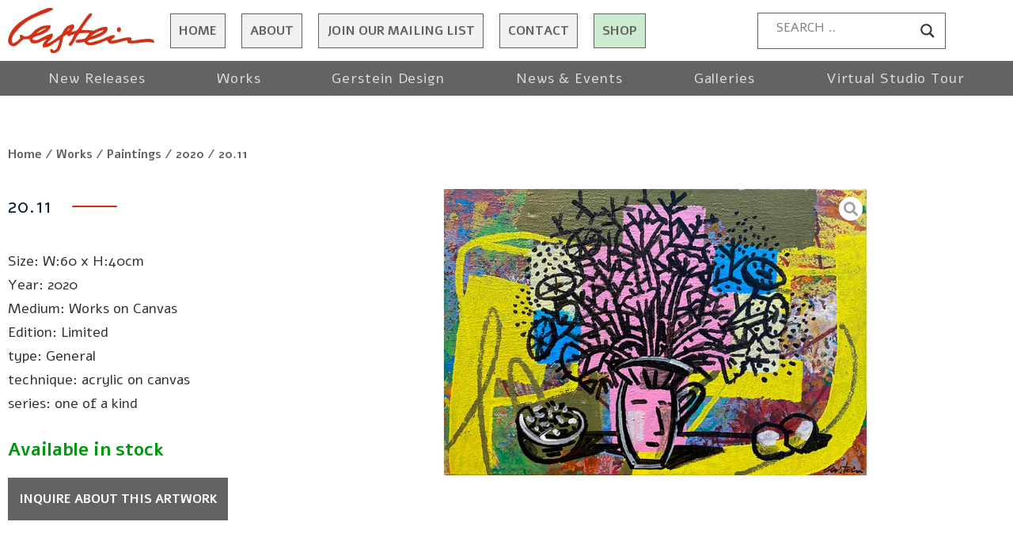

--- FILE ---
content_type: text/html; charset=UTF-8
request_url: https://davidgerstein.com/product/20-11-2/
body_size: 35023
content:
<!DOCTYPE html>
<html class="html" lang="en-US">
<head>
	<meta charset="UTF-8">
	<link rel="profile" href="https://gmpg.org/xfn/11">

	<meta name='robots' content='index, follow, max-image-preview:large, max-snippet:-1, max-video-preview:-1' />

            <script data-no-defer="1" data-ezscrex="false" data-cfasync="false" data-pagespeed-no-defer data-cookieconsent="ignore">
                var ctPublicFunctions = {"_ajax_nonce":"0227c7fd4d","_rest_nonce":"bdc4ec6929","_ajax_url":"\/wp-admin\/admin-ajax.php","_rest_url":"https:\/\/davidgerstein.com\/wp-json\/","data__cookies_type":"none","data__ajax_type":"rest","text__wait_for_decoding":"Decoding the contact data, let us a few seconds to finish. Anti-Spam by CleanTalk","cookiePrefix":"","wprocket_detected":false,"host_url":"davidgerstein.com"}
            </script>
        
            <script data-no-defer="1" data-ezscrex="false" data-cfasync="false" data-pagespeed-no-defer data-cookieconsent="ignore">
                var ctPublic = {"_ajax_nonce":"0227c7fd4d","settings__forms__check_internal":"0","settings__forms__check_external":"0","settings__forms__search_test":"1","settings__data__bot_detector_enabled":"1","blog_home":"https:\/\/davidgerstein.com\/","pixel__setting":"3","pixel__enabled":true,"pixel__url":"https:\/\/moderate10-v4.cleantalk.org\/pixel\/9d538d615ad0d76cb3932269efef782c.gif","data__email_check_before_post":"1","data__email_check_exist_post":"0","data__cookies_type":"none","data__key_is_ok":true,"data__visible_fields_required":true,"wl_brandname":"Anti-Spam by CleanTalk","wl_brandname_short":"CleanTalk","ct_checkjs_key":"ecaf2198c0ba7b67e8c936096c3076b3c7707c271f6f08b44bc22025e4af9a40","emailEncoderPassKey":"3dc59c2997dcb934e3505170dd24ceb7","bot_detector_forms_excluded":"W10=","advancedCacheExists":true,"varnishCacheExists":false,"wc_ajax_add_to_cart":true}
            </script>
        <meta name="viewport" content="width=device-width, initial-scale=1">
	<!-- This site is optimized with the Yoast SEO plugin v20.4 - https://yoast.com/wordpress/plugins/seo/ -->
	<title>20.11 - David Gerstein</title>
	<link rel="canonical" href="https://davidgerstein.com/product/20-11-2/" />
	<meta property="og:locale" content="en_US" />
	<meta property="og:type" content="article" />
	<meta property="og:title" content="20.11 - David Gerstein" />
	<meta property="og:description" content="Size: W:60 x H:40cm Year: 2020 Medium: Works on Canvas Edition: Limited type: General technique: acrylic on canvas series: one of a kind" />
	<meta property="og:url" content="https://davidgerstein.com/product/20-11-2/" />
	<meta property="og:site_name" content="David Gerstein" />
	<meta property="article:modified_time" content="2021-09-26T12:05:27+00:00" />
	<meta property="og:image" content="https://davidgerstein.com/wp-content/uploads/2021/08/thumb7612.jpg" />
	<meta property="og:image:width" content="285" />
	<meta property="og:image:height" content="193" />
	<meta property="og:image:type" content="image/jpeg" />
	<meta name="twitter:card" content="summary_large_image" />
	<script type="application/ld+json" class="yoast-schema-graph">{"@context":"https://schema.org","@graph":[{"@type":"WebPage","@id":"https://davidgerstein.com/product/20-11-2/","url":"https://davidgerstein.com/product/20-11-2/","name":"20.11 - David Gerstein","isPartOf":{"@id":"https://davidgerstein.com/#website"},"primaryImageOfPage":{"@id":"https://davidgerstein.com/product/20-11-2/#primaryimage"},"image":{"@id":"https://davidgerstein.com/product/20-11-2/#primaryimage"},"thumbnailUrl":"https://davidgerstein.com/wp-content/uploads/2021/08/thumb7612.jpg","datePublished":"2021-09-05T06:03:23+00:00","dateModified":"2021-09-26T12:05:27+00:00","breadcrumb":{"@id":"https://davidgerstein.com/product/20-11-2/#breadcrumb"},"inLanguage":"en-US","potentialAction":[{"@type":"ReadAction","target":["https://davidgerstein.com/product/20-11-2/"]}]},{"@type":"ImageObject","inLanguage":"en-US","@id":"https://davidgerstein.com/product/20-11-2/#primaryimage","url":"https://davidgerstein.com/wp-content/uploads/2021/08/thumb7612.jpg","contentUrl":"https://davidgerstein.com/wp-content/uploads/2021/08/thumb7612.jpg","width":285,"height":193},{"@type":"BreadcrumbList","@id":"https://davidgerstein.com/product/20-11-2/#breadcrumb","itemListElement":[{"@type":"ListItem","position":1,"name":"Home","item":"https://davidgerstein.com/"},{"@type":"ListItem","position":2,"name":"Shop","item":"https://davidgerstein.com/shop/"},{"@type":"ListItem","position":3,"name":"20.11"}]},{"@type":"WebSite","@id":"https://davidgerstein.com/#website","url":"https://davidgerstein.com/","name":"David Gerstein","description":"David Gerstein","publisher":{"@id":"https://davidgerstein.com/#organization"},"potentialAction":[{"@type":"SearchAction","target":{"@type":"EntryPoint","urlTemplate":"https://davidgerstein.com/?s={search_term_string}"},"query-input":"required name=search_term_string"}],"inLanguage":"en-US"},{"@type":"Organization","@id":"https://davidgerstein.com/#organization","name":"David Gerstein","url":"https://davidgerstein.com/","logo":{"@type":"ImageObject","inLanguage":"en-US","@id":"https://davidgerstein.com/#/schema/logo/image/","url":"https://davidgerstein.com/wp-content/uploads/2021/08/favicon.png","contentUrl":"https://davidgerstein.com/wp-content/uploads/2021/08/favicon.png","width":64,"height":64,"caption":"David Gerstein"},"image":{"@id":"https://davidgerstein.com/#/schema/logo/image/"}}]}</script>
	<!-- / Yoast SEO plugin. -->


<link rel='dns-prefetch' href='//moderate.cleantalk.org' />
<link rel='dns-prefetch' href='//cdn.enable.co.il' />
<link rel="alternate" type="application/rss+xml" title="David Gerstein &raquo; Feed" href="https://davidgerstein.com/feed/" />
<link rel="alternate" type="application/rss+xml" title="David Gerstein &raquo; Comments Feed" href="https://davidgerstein.com/comments/feed/" />
<link rel="alternate" type="application/rss+xml" title="David Gerstein &raquo; 20.11 Comments Feed" href="https://davidgerstein.com/product/20-11-2/feed/" />
<link rel="alternate" title="oEmbed (JSON)" type="application/json+oembed" href="https://davidgerstein.com/wp-json/oembed/1.0/embed?url=https%3A%2F%2Fdavidgerstein.com%2Fproduct%2F20-11-2%2F" />
<link rel="alternate" title="oEmbed (XML)" type="text/xml+oembed" href="https://davidgerstein.com/wp-json/oembed/1.0/embed?url=https%3A%2F%2Fdavidgerstein.com%2Fproduct%2F20-11-2%2F&#038;format=xml" />
<style id='wp-img-auto-sizes-contain-inline-css'>
img:is([sizes=auto i],[sizes^="auto," i]){contain-intrinsic-size:3000px 1500px}
/*# sourceURL=wp-img-auto-sizes-contain-inline-css */
</style>
<style id='wp-emoji-styles-inline-css'>

	img.wp-smiley, img.emoji {
		display: inline !important;
		border: none !important;
		box-shadow: none !important;
		height: 1em !important;
		width: 1em !important;
		margin: 0 0.07em !important;
		vertical-align: -0.1em !important;
		background: none !important;
		padding: 0 !important;
	}
/*# sourceURL=wp-emoji-styles-inline-css */
</style>
<link rel='stylesheet' id='wp-block-library-css' href='https://davidgerstein.com/wp-includes/css/dist/block-library/style.min.css?ver=6.9' media='all' />
<style id='global-styles-inline-css'>
:root{--wp--preset--aspect-ratio--square: 1;--wp--preset--aspect-ratio--4-3: 4/3;--wp--preset--aspect-ratio--3-4: 3/4;--wp--preset--aspect-ratio--3-2: 3/2;--wp--preset--aspect-ratio--2-3: 2/3;--wp--preset--aspect-ratio--16-9: 16/9;--wp--preset--aspect-ratio--9-16: 9/16;--wp--preset--color--black: #000000;--wp--preset--color--cyan-bluish-gray: #abb8c3;--wp--preset--color--white: #ffffff;--wp--preset--color--pale-pink: #f78da7;--wp--preset--color--vivid-red: #cf2e2e;--wp--preset--color--luminous-vivid-orange: #ff6900;--wp--preset--color--luminous-vivid-amber: #fcb900;--wp--preset--color--light-green-cyan: #7bdcb5;--wp--preset--color--vivid-green-cyan: #00d084;--wp--preset--color--pale-cyan-blue: #8ed1fc;--wp--preset--color--vivid-cyan-blue: #0693e3;--wp--preset--color--vivid-purple: #9b51e0;--wp--preset--gradient--vivid-cyan-blue-to-vivid-purple: linear-gradient(135deg,rgb(6,147,227) 0%,rgb(155,81,224) 100%);--wp--preset--gradient--light-green-cyan-to-vivid-green-cyan: linear-gradient(135deg,rgb(122,220,180) 0%,rgb(0,208,130) 100%);--wp--preset--gradient--luminous-vivid-amber-to-luminous-vivid-orange: linear-gradient(135deg,rgb(252,185,0) 0%,rgb(255,105,0) 100%);--wp--preset--gradient--luminous-vivid-orange-to-vivid-red: linear-gradient(135deg,rgb(255,105,0) 0%,rgb(207,46,46) 100%);--wp--preset--gradient--very-light-gray-to-cyan-bluish-gray: linear-gradient(135deg,rgb(238,238,238) 0%,rgb(169,184,195) 100%);--wp--preset--gradient--cool-to-warm-spectrum: linear-gradient(135deg,rgb(74,234,220) 0%,rgb(151,120,209) 20%,rgb(207,42,186) 40%,rgb(238,44,130) 60%,rgb(251,105,98) 80%,rgb(254,248,76) 100%);--wp--preset--gradient--blush-light-purple: linear-gradient(135deg,rgb(255,206,236) 0%,rgb(152,150,240) 100%);--wp--preset--gradient--blush-bordeaux: linear-gradient(135deg,rgb(254,205,165) 0%,rgb(254,45,45) 50%,rgb(107,0,62) 100%);--wp--preset--gradient--luminous-dusk: linear-gradient(135deg,rgb(255,203,112) 0%,rgb(199,81,192) 50%,rgb(65,88,208) 100%);--wp--preset--gradient--pale-ocean: linear-gradient(135deg,rgb(255,245,203) 0%,rgb(182,227,212) 50%,rgb(51,167,181) 100%);--wp--preset--gradient--electric-grass: linear-gradient(135deg,rgb(202,248,128) 0%,rgb(113,206,126) 100%);--wp--preset--gradient--midnight: linear-gradient(135deg,rgb(2,3,129) 0%,rgb(40,116,252) 100%);--wp--preset--font-size--small: 13px;--wp--preset--font-size--medium: 20px;--wp--preset--font-size--large: 36px;--wp--preset--font-size--x-large: 42px;--wp--preset--spacing--20: 0.44rem;--wp--preset--spacing--30: 0.67rem;--wp--preset--spacing--40: 1rem;--wp--preset--spacing--50: 1.5rem;--wp--preset--spacing--60: 2.25rem;--wp--preset--spacing--70: 3.38rem;--wp--preset--spacing--80: 5.06rem;--wp--preset--shadow--natural: 6px 6px 9px rgba(0, 0, 0, 0.2);--wp--preset--shadow--deep: 12px 12px 50px rgba(0, 0, 0, 0.4);--wp--preset--shadow--sharp: 6px 6px 0px rgba(0, 0, 0, 0.2);--wp--preset--shadow--outlined: 6px 6px 0px -3px rgb(255, 255, 255), 6px 6px rgb(0, 0, 0);--wp--preset--shadow--crisp: 6px 6px 0px rgb(0, 0, 0);}:where(.is-layout-flex){gap: 0.5em;}:where(.is-layout-grid){gap: 0.5em;}body .is-layout-flex{display: flex;}.is-layout-flex{flex-wrap: wrap;align-items: center;}.is-layout-flex > :is(*, div){margin: 0;}body .is-layout-grid{display: grid;}.is-layout-grid > :is(*, div){margin: 0;}:where(.wp-block-columns.is-layout-flex){gap: 2em;}:where(.wp-block-columns.is-layout-grid){gap: 2em;}:where(.wp-block-post-template.is-layout-flex){gap: 1.25em;}:where(.wp-block-post-template.is-layout-grid){gap: 1.25em;}.has-black-color{color: var(--wp--preset--color--black) !important;}.has-cyan-bluish-gray-color{color: var(--wp--preset--color--cyan-bluish-gray) !important;}.has-white-color{color: var(--wp--preset--color--white) !important;}.has-pale-pink-color{color: var(--wp--preset--color--pale-pink) !important;}.has-vivid-red-color{color: var(--wp--preset--color--vivid-red) !important;}.has-luminous-vivid-orange-color{color: var(--wp--preset--color--luminous-vivid-orange) !important;}.has-luminous-vivid-amber-color{color: var(--wp--preset--color--luminous-vivid-amber) !important;}.has-light-green-cyan-color{color: var(--wp--preset--color--light-green-cyan) !important;}.has-vivid-green-cyan-color{color: var(--wp--preset--color--vivid-green-cyan) !important;}.has-pale-cyan-blue-color{color: var(--wp--preset--color--pale-cyan-blue) !important;}.has-vivid-cyan-blue-color{color: var(--wp--preset--color--vivid-cyan-blue) !important;}.has-vivid-purple-color{color: var(--wp--preset--color--vivid-purple) !important;}.has-black-background-color{background-color: var(--wp--preset--color--black) !important;}.has-cyan-bluish-gray-background-color{background-color: var(--wp--preset--color--cyan-bluish-gray) !important;}.has-white-background-color{background-color: var(--wp--preset--color--white) !important;}.has-pale-pink-background-color{background-color: var(--wp--preset--color--pale-pink) !important;}.has-vivid-red-background-color{background-color: var(--wp--preset--color--vivid-red) !important;}.has-luminous-vivid-orange-background-color{background-color: var(--wp--preset--color--luminous-vivid-orange) !important;}.has-luminous-vivid-amber-background-color{background-color: var(--wp--preset--color--luminous-vivid-amber) !important;}.has-light-green-cyan-background-color{background-color: var(--wp--preset--color--light-green-cyan) !important;}.has-vivid-green-cyan-background-color{background-color: var(--wp--preset--color--vivid-green-cyan) !important;}.has-pale-cyan-blue-background-color{background-color: var(--wp--preset--color--pale-cyan-blue) !important;}.has-vivid-cyan-blue-background-color{background-color: var(--wp--preset--color--vivid-cyan-blue) !important;}.has-vivid-purple-background-color{background-color: var(--wp--preset--color--vivid-purple) !important;}.has-black-border-color{border-color: var(--wp--preset--color--black) !important;}.has-cyan-bluish-gray-border-color{border-color: var(--wp--preset--color--cyan-bluish-gray) !important;}.has-white-border-color{border-color: var(--wp--preset--color--white) !important;}.has-pale-pink-border-color{border-color: var(--wp--preset--color--pale-pink) !important;}.has-vivid-red-border-color{border-color: var(--wp--preset--color--vivid-red) !important;}.has-luminous-vivid-orange-border-color{border-color: var(--wp--preset--color--luminous-vivid-orange) !important;}.has-luminous-vivid-amber-border-color{border-color: var(--wp--preset--color--luminous-vivid-amber) !important;}.has-light-green-cyan-border-color{border-color: var(--wp--preset--color--light-green-cyan) !important;}.has-vivid-green-cyan-border-color{border-color: var(--wp--preset--color--vivid-green-cyan) !important;}.has-pale-cyan-blue-border-color{border-color: var(--wp--preset--color--pale-cyan-blue) !important;}.has-vivid-cyan-blue-border-color{border-color: var(--wp--preset--color--vivid-cyan-blue) !important;}.has-vivid-purple-border-color{border-color: var(--wp--preset--color--vivid-purple) !important;}.has-vivid-cyan-blue-to-vivid-purple-gradient-background{background: var(--wp--preset--gradient--vivid-cyan-blue-to-vivid-purple) !important;}.has-light-green-cyan-to-vivid-green-cyan-gradient-background{background: var(--wp--preset--gradient--light-green-cyan-to-vivid-green-cyan) !important;}.has-luminous-vivid-amber-to-luminous-vivid-orange-gradient-background{background: var(--wp--preset--gradient--luminous-vivid-amber-to-luminous-vivid-orange) !important;}.has-luminous-vivid-orange-to-vivid-red-gradient-background{background: var(--wp--preset--gradient--luminous-vivid-orange-to-vivid-red) !important;}.has-very-light-gray-to-cyan-bluish-gray-gradient-background{background: var(--wp--preset--gradient--very-light-gray-to-cyan-bluish-gray) !important;}.has-cool-to-warm-spectrum-gradient-background{background: var(--wp--preset--gradient--cool-to-warm-spectrum) !important;}.has-blush-light-purple-gradient-background{background: var(--wp--preset--gradient--blush-light-purple) !important;}.has-blush-bordeaux-gradient-background{background: var(--wp--preset--gradient--blush-bordeaux) !important;}.has-luminous-dusk-gradient-background{background: var(--wp--preset--gradient--luminous-dusk) !important;}.has-pale-ocean-gradient-background{background: var(--wp--preset--gradient--pale-ocean) !important;}.has-electric-grass-gradient-background{background: var(--wp--preset--gradient--electric-grass) !important;}.has-midnight-gradient-background{background: var(--wp--preset--gradient--midnight) !important;}.has-small-font-size{font-size: var(--wp--preset--font-size--small) !important;}.has-medium-font-size{font-size: var(--wp--preset--font-size--medium) !important;}.has-large-font-size{font-size: var(--wp--preset--font-size--large) !important;}.has-x-large-font-size{font-size: var(--wp--preset--font-size--x-large) !important;}
/*# sourceURL=global-styles-inline-css */
</style>

<style id='classic-theme-styles-inline-css'>
/*! This file is auto-generated */
.wp-block-button__link{color:#fff;background-color:#32373c;border-radius:9999px;box-shadow:none;text-decoration:none;padding:calc(.667em + 2px) calc(1.333em + 2px);font-size:1.125em}.wp-block-file__button{background:#32373c;color:#fff;text-decoration:none}
/*# sourceURL=/wp-includes/css/classic-themes.min.css */
</style>
<link rel='stylesheet' id='ct_public_css-css' href='https://davidgerstein.com/wp-content/plugins/cleantalk-spam-protect/css/cleantalk-public.min.css?ver=6.44' media='all' />
<link rel='stylesheet' id='ct_email_decoder_css-css' href='https://davidgerstein.com/wp-content/plugins/cleantalk-spam-protect/css/cleantalk-email-decoder.min.css?ver=6.44' media='all' />
<link rel='stylesheet' id='wts-css' href='https://davidgerstein.com/wp-content/plugins/woo-thumbnails-slider/assets/css/styles.min.css?ver=6.9' media='all' />
<style id='woocommerce-inline-inline-css'>
.woocommerce form .form-row .required { visibility: visible; }
/*# sourceURL=woocommerce-inline-inline-css */
</style>
<link rel='stylesheet' id='xoo-wsc-css' href='https://davidgerstein.com/wp-content/plugins/woocommerce-side-cart-premium/public/css/xoo-wsc-public.css?ver=1.0.3' media='all' />
<style id='xoo-wsc-inline-css'>
.xoo-wsc-basket{display: none;}.xoo-wsc-footer a.xoo-wsc-ft-btn{
				background-color: #777;
				color: #fff;
				padding-top: 5px;
				padding-bottom: 5px;
			}

			.xoo-wsc-coupon-submit{
				background-color: #777;
				color: #fff;
			}
			.xoo-wsc-header{
				background-color: #ffffff;
				color: #000000;
				border-bottom-width: 1px;
				border-bottom-color: #eeeeee;
				border-bottom-style: solid;
				padding: 20px 20px;
			}
			.xoo-wsc-ctxt{
				font-size: 25px;
			}
			.xoo-wsc-close{
				font-size: 20px;
			}
			.xoo-wsc-container{
				right: -300px;
				width: 300px;
			}
			.xoo-wsc-body{
				background-color: #ffffff;
				font-size: 14px;
				color: #000000;
			}
			input[type='number'].xoo-wsc-qty{
				background-color: #ffffff;
			}
			.xoo-wsc-qtybox{
				border-color: #000000;
			}
			.xoo-wsc-chng{
				border-color: #000000;
			}
			a.xoo-wsc-remove{
				color: #000000;
			}
			a.xoo-wsc-pname{
				color: #000000;
				font-size: 16px;
			}
			.xoo-wsc-img-col{
				width: 35%;
			}
			.xoo-wsc-sum-col{
				width: 60%;
			}
			.xoo-wsc-product{
				border-top-style: solid;
				border-top-color: #eeeeee;
				border-top-width: 1px;
			}
			.xoo-wsc-basket{
				background-color: #ffffff;
				bottom: 12px;
				position: fixed;
			}
			.xoo-wsc-modal.xoo-wsc-active .xoo-wsc-basket{
				right: 300px;
			}
			.xoo-wsc-basket .xoo-wsc-bki{
				color: #000000;
				font-size: 35px;
			}
			.xoo-wsc-basket img.xoo-wsc-bki{
				width: 35px;
				height: 35px;
			}
			.xoo-wsc-items-count{
				background-color: #d42e12;
				color: #ffffff;
			}
			.xoo-wsc-footer{
				background-color: #ffffff;
			}
			.xoo-wsc-footer a.xoo-wsc-ft-btn{
				margin: 4px 0;
			}
			.xoo-wsc-wp-item img.size-shop_catalog, .xoo-wsc-rp-item img.wp-post-image{
				width: 75px;
			}
			li.xoo-wsc-rp-item{
				background-color: #fff;
			}
		
/*# sourceURL=xoo-wsc-inline-css */
</style>
<link rel='stylesheet' id='xoo-wsc-fonts-css' href='https://davidgerstein.com/wp-content/plugins/woocommerce-side-cart-premium/lib/fonts/xoo-wsc-fonts.css?ver=1.0.3' media='all' />
<link rel='stylesheet' id='style-css' href='https://davidgerstein.com/wp-content/themes/sitepro/style.css?ver=6.9' media='all' />
<link rel='stylesheet' id='oceanwp-woo-mini-cart-css' href='https://davidgerstein.com/wp-content/themes/oceanwp/assets/css/woo/woo-mini-cart.min.css?ver=6.9' media='all' />
<link rel='stylesheet' id='font-awesome-css' href='https://davidgerstein.com/wp-content/themes/oceanwp/assets/fonts/fontawesome/css/all.min.css?ver=5.15.1' media='all' />
<style id='font-awesome-inline-css'>
[data-font="FontAwesome"]:before {font-family: 'FontAwesome' !important;content: attr(data-icon) !important;speak: none !important;font-weight: normal !important;font-variant: normal !important;text-transform: none !important;line-height: 1 !important;font-style: normal !important;-webkit-font-smoothing: antialiased !important;-moz-osx-font-smoothing: grayscale !important;}
/*# sourceURL=font-awesome-inline-css */
</style>
<link rel='stylesheet' id='simple-line-icons-css' href='https://davidgerstein.com/wp-content/themes/oceanwp/assets/css/third/simple-line-icons.min.css?ver=2.4.0' media='all' />
<link rel='stylesheet' id='oceanwp-style-css' href='https://davidgerstein.com/wp-content/themes/oceanwp/assets/css/style.min.css?ver=1.0.0' media='all' />
<link rel='stylesheet' id='oceanwp-google-font-alef-css' href='https://davidgerstein.com/wp-content/uploads/oceanwp-webfonts-css/9a5b6086276c06269c66d21cddc70ff9.css?ver=6.9' media='all' />
<link rel='stylesheet' id='jet-woo-product-gallery-css' href='https://davidgerstein.com/wp-content/plugins/jet-woo-product-gallery/assets/css/jet-woo-product-gallery.css?ver=2.0.1' media='all' />
<link rel='stylesheet' id='wpdreams-asl-basic-css' href='https://davidgerstein.com/wp-content/plugins/ajax-search-lite/css/style.basic.css?ver=4.11' media='all' />
<link rel='stylesheet' id='wpdreams-ajaxsearchlite-css' href='https://davidgerstein.com/wp-content/plugins/ajax-search-lite/css/style-curvy-black.css?ver=4.11' media='all' />
<link rel='stylesheet' id='elementor-icons-css' href='https://davidgerstein.com/wp-content/plugins/elementor/assets/lib/eicons/css/elementor-icons.min.css?ver=5.18.0' media='all' />
<link rel='stylesheet' id='elementor-frontend-css' href='https://davidgerstein.com/wp-content/plugins/elementor/assets/css/frontend.min.css?ver=3.12.0' media='all' />
<style id='elementor-frontend-inline-css'>
.elementor-kit-12{--e-global-color-primary:#6EC1E4;--e-global-color-secondary:#54595F;--e-global-color-text:#7A7A7A;--e-global-color-accent:#61CE70;--e-global-typography-primary-font-family:"Roboto";--e-global-typography-primary-font-weight:600;--e-global-typography-secondary-font-family:"Roboto Slab";--e-global-typography-secondary-font-weight:400;--e-global-typography-text-font-family:"Roboto";--e-global-typography-text-font-weight:400;--e-global-typography-accent-font-family:"Roboto";--e-global-typography-accent-font-weight:500;}.elementor-section.elementor-section-boxed > .elementor-container{max-width:1140px;}.e-con{--container-max-width:1140px;}.elementor-widget:not(:last-child){margin-bottom:20px;}.elementor-element{--widgets-spacing:20px;}{}h1.entry-title{display:var(--page-title-display);}.elementor-kit-12 e-page-transition{background-color:#FFBC7D;}@media(max-width:1024px){.elementor-section.elementor-section-boxed > .elementor-container{max-width:1024px;}.e-con{--container-max-width:1024px;}}@media(max-width:767px){.elementor-section.elementor-section-boxed > .elementor-container{max-width:767px;}.e-con{--container-max-width:767px;}}
.elementor-widget-heading .elementor-heading-title{color:var( --e-global-color-primary );font-family:var( --e-global-typography-primary-font-family ), Sans-serif;font-weight:var( --e-global-typography-primary-font-weight );}.elementor-widget-image .widget-image-caption{color:var( --e-global-color-text );font-family:var( --e-global-typography-text-font-family ), Sans-serif;font-weight:var( --e-global-typography-text-font-weight );}.elementor-widget-text-editor{color:var( --e-global-color-text );font-family:var( --e-global-typography-text-font-family ), Sans-serif;font-weight:var( --e-global-typography-text-font-weight );}.elementor-widget-text-editor.elementor-drop-cap-view-stacked .elementor-drop-cap{background-color:var( --e-global-color-primary );}.elementor-widget-text-editor.elementor-drop-cap-view-framed .elementor-drop-cap, .elementor-widget-text-editor.elementor-drop-cap-view-default .elementor-drop-cap{color:var( --e-global-color-primary );border-color:var( --e-global-color-primary );}.elementor-widget-button .elementor-button{font-family:var( --e-global-typography-accent-font-family ), Sans-serif;font-weight:var( --e-global-typography-accent-font-weight );background-color:var( --e-global-color-accent );}.elementor-widget-divider{--divider-color:var( --e-global-color-secondary );}.elementor-widget-divider .elementor-divider__text{color:var( --e-global-color-secondary );font-family:var( --e-global-typography-secondary-font-family ), Sans-serif;font-weight:var( --e-global-typography-secondary-font-weight );}.elementor-widget-divider.elementor-view-stacked .elementor-icon{background-color:var( --e-global-color-secondary );}.elementor-widget-divider.elementor-view-framed .elementor-icon, .elementor-widget-divider.elementor-view-default .elementor-icon{color:var( --e-global-color-secondary );border-color:var( --e-global-color-secondary );}.elementor-widget-divider.elementor-view-framed .elementor-icon, .elementor-widget-divider.elementor-view-default .elementor-icon svg{fill:var( --e-global-color-secondary );}.elementor-widget-image-box .elementor-image-box-title{color:var( --e-global-color-primary );font-family:var( --e-global-typography-primary-font-family ), Sans-serif;font-weight:var( --e-global-typography-primary-font-weight );}.elementor-widget-image-box .elementor-image-box-description{color:var( --e-global-color-text );font-family:var( --e-global-typography-text-font-family ), Sans-serif;font-weight:var( --e-global-typography-text-font-weight );}.elementor-widget-icon.elementor-view-stacked .elementor-icon{background-color:var( --e-global-color-primary );}.elementor-widget-icon.elementor-view-framed .elementor-icon, .elementor-widget-icon.elementor-view-default .elementor-icon{color:var( --e-global-color-primary );border-color:var( --e-global-color-primary );}.elementor-widget-icon.elementor-view-framed .elementor-icon, .elementor-widget-icon.elementor-view-default .elementor-icon svg{fill:var( --e-global-color-primary );}.elementor-widget-icon-box.elementor-view-stacked .elementor-icon{background-color:var( --e-global-color-primary );}.elementor-widget-icon-box.elementor-view-framed .elementor-icon, .elementor-widget-icon-box.elementor-view-default .elementor-icon{fill:var( --e-global-color-primary );color:var( --e-global-color-primary );border-color:var( --e-global-color-primary );}.elementor-widget-icon-box .elementor-icon-box-title{color:var( --e-global-color-primary );}.elementor-widget-icon-box .elementor-icon-box-title, .elementor-widget-icon-box .elementor-icon-box-title a{font-family:var( --e-global-typography-primary-font-family ), Sans-serif;font-weight:var( --e-global-typography-primary-font-weight );}.elementor-widget-icon-box .elementor-icon-box-description{color:var( --e-global-color-text );font-family:var( --e-global-typography-text-font-family ), Sans-serif;font-weight:var( --e-global-typography-text-font-weight );}.elementor-widget-star-rating .elementor-star-rating__title{color:var( --e-global-color-text );font-family:var( --e-global-typography-text-font-family ), Sans-serif;font-weight:var( --e-global-typography-text-font-weight );}.elementor-widget-image-gallery .gallery-item .gallery-caption{font-family:var( --e-global-typography-accent-font-family ), Sans-serif;font-weight:var( --e-global-typography-accent-font-weight );}.elementor-widget-icon-list .elementor-icon-list-item:not(:last-child):after{border-color:var( --e-global-color-text );}.elementor-widget-icon-list .elementor-icon-list-icon i{color:var( --e-global-color-primary );}.elementor-widget-icon-list .elementor-icon-list-icon svg{fill:var( --e-global-color-primary );}.elementor-widget-icon-list .elementor-icon-list-item > .elementor-icon-list-text, .elementor-widget-icon-list .elementor-icon-list-item > a{font-family:var( --e-global-typography-text-font-family ), Sans-serif;font-weight:var( --e-global-typography-text-font-weight );}.elementor-widget-icon-list .elementor-icon-list-text{color:var( --e-global-color-secondary );}.elementor-widget-counter .elementor-counter-number-wrapper{color:var( --e-global-color-primary );font-family:var( --e-global-typography-primary-font-family ), Sans-serif;font-weight:var( --e-global-typography-primary-font-weight );}.elementor-widget-counter .elementor-counter-title{color:var( --e-global-color-secondary );font-family:var( --e-global-typography-secondary-font-family ), Sans-serif;font-weight:var( --e-global-typography-secondary-font-weight );}.elementor-widget-progress .elementor-progress-wrapper .elementor-progress-bar{background-color:var( --e-global-color-primary );}.elementor-widget-progress .elementor-title{color:var( --e-global-color-primary );font-family:var( --e-global-typography-text-font-family ), Sans-serif;font-weight:var( --e-global-typography-text-font-weight );}.elementor-widget-testimonial .elementor-testimonial-content{color:var( --e-global-color-text );font-family:var( --e-global-typography-text-font-family ), Sans-serif;font-weight:var( --e-global-typography-text-font-weight );}.elementor-widget-testimonial .elementor-testimonial-name{color:var( --e-global-color-primary );font-family:var( --e-global-typography-primary-font-family ), Sans-serif;font-weight:var( --e-global-typography-primary-font-weight );}.elementor-widget-testimonial .elementor-testimonial-job{color:var( --e-global-color-secondary );font-family:var( --e-global-typography-secondary-font-family ), Sans-serif;font-weight:var( --e-global-typography-secondary-font-weight );}.elementor-widget-tabs .elementor-tab-title, .elementor-widget-tabs .elementor-tab-title a{color:var( --e-global-color-primary );}.elementor-widget-tabs .elementor-tab-title.elementor-active,
					 .elementor-widget-tabs .elementor-tab-title.elementor-active a{color:var( --e-global-color-accent );}.elementor-widget-tabs .elementor-tab-title{font-family:var( --e-global-typography-primary-font-family ), Sans-serif;font-weight:var( --e-global-typography-primary-font-weight );}.elementor-widget-tabs .elementor-tab-content{color:var( --e-global-color-text );font-family:var( --e-global-typography-text-font-family ), Sans-serif;font-weight:var( --e-global-typography-text-font-weight );}.elementor-widget-accordion .elementor-accordion-icon, .elementor-widget-accordion .elementor-accordion-title{color:var( --e-global-color-primary );}.elementor-widget-accordion .elementor-accordion-icon svg{fill:var( --e-global-color-primary );}.elementor-widget-accordion .elementor-active .elementor-accordion-icon, .elementor-widget-accordion .elementor-active .elementor-accordion-title{color:var( --e-global-color-accent );}.elementor-widget-accordion .elementor-active .elementor-accordion-icon svg{fill:var( --e-global-color-accent );}.elementor-widget-accordion .elementor-accordion-title{font-family:var( --e-global-typography-primary-font-family ), Sans-serif;font-weight:var( --e-global-typography-primary-font-weight );}.elementor-widget-accordion .elementor-tab-content{color:var( --e-global-color-text );font-family:var( --e-global-typography-text-font-family ), Sans-serif;font-weight:var( --e-global-typography-text-font-weight );}.elementor-widget-toggle .elementor-toggle-title, .elementor-widget-toggle .elementor-toggle-icon{color:var( --e-global-color-primary );}.elementor-widget-toggle .elementor-toggle-icon svg{fill:var( --e-global-color-primary );}.elementor-widget-toggle .elementor-tab-title.elementor-active a, .elementor-widget-toggle .elementor-tab-title.elementor-active .elementor-toggle-icon{color:var( --e-global-color-accent );}.elementor-widget-toggle .elementor-toggle-title{font-family:var( --e-global-typography-primary-font-family ), Sans-serif;font-weight:var( --e-global-typography-primary-font-weight );}.elementor-widget-toggle .elementor-tab-content{color:var( --e-global-color-text );font-family:var( --e-global-typography-text-font-family ), Sans-serif;font-weight:var( --e-global-typography-text-font-weight );}.elementor-widget-alert .elementor-alert-title{font-family:var( --e-global-typography-primary-font-family ), Sans-serif;font-weight:var( --e-global-typography-primary-font-weight );}.elementor-widget-alert .elementor-alert-description{font-family:var( --e-global-typography-text-font-family ), Sans-serif;font-weight:var( --e-global-typography-text-font-weight );}.elementor-widget-text-path{font-family:var( --e-global-typography-text-font-family ), Sans-serif;font-weight:var( --e-global-typography-text-font-weight );}.elementor-widget-theme-site-logo .widget-image-caption{color:var( --e-global-color-text );font-family:var( --e-global-typography-text-font-family ), Sans-serif;font-weight:var( --e-global-typography-text-font-weight );}.elementor-widget-theme-site-title .elementor-heading-title{color:var( --e-global-color-primary );font-family:var( --e-global-typography-primary-font-family ), Sans-serif;font-weight:var( --e-global-typography-primary-font-weight );}.elementor-widget-theme-page-title .elementor-heading-title{color:var( --e-global-color-primary );font-family:var( --e-global-typography-primary-font-family ), Sans-serif;font-weight:var( --e-global-typography-primary-font-weight );}.elementor-widget-theme-post-title .elementor-heading-title{color:var( --e-global-color-primary );font-family:var( --e-global-typography-primary-font-family ), Sans-serif;font-weight:var( --e-global-typography-primary-font-weight );}.elementor-widget-theme-post-excerpt .elementor-widget-container{color:var( --e-global-color-text );font-family:var( --e-global-typography-text-font-family ), Sans-serif;font-weight:var( --e-global-typography-text-font-weight );}.elementor-widget-theme-post-content{color:var( --e-global-color-text );font-family:var( --e-global-typography-text-font-family ), Sans-serif;font-weight:var( --e-global-typography-text-font-weight );}.elementor-widget-theme-post-featured-image .widget-image-caption{color:var( --e-global-color-text );font-family:var( --e-global-typography-text-font-family ), Sans-serif;font-weight:var( --e-global-typography-text-font-weight );}.elementor-widget-theme-archive-title .elementor-heading-title{color:var( --e-global-color-primary );font-family:var( --e-global-typography-primary-font-family ), Sans-serif;font-weight:var( --e-global-typography-primary-font-weight );}.elementor-widget-archive-posts .elementor-post__title, .elementor-widget-archive-posts .elementor-post__title a{color:var( --e-global-color-secondary );font-family:var( --e-global-typography-primary-font-family ), Sans-serif;font-weight:var( --e-global-typography-primary-font-weight );}.elementor-widget-archive-posts .elementor-post__meta-data{font-family:var( --e-global-typography-secondary-font-family ), Sans-serif;font-weight:var( --e-global-typography-secondary-font-weight );}.elementor-widget-archive-posts .elementor-post__excerpt p{font-family:var( --e-global-typography-text-font-family ), Sans-serif;font-weight:var( --e-global-typography-text-font-weight );}.elementor-widget-archive-posts .elementor-post__read-more{color:var( --e-global-color-accent );}.elementor-widget-archive-posts a.elementor-post__read-more{font-family:var( --e-global-typography-accent-font-family ), Sans-serif;font-weight:var( --e-global-typography-accent-font-weight );}.elementor-widget-archive-posts .elementor-post__card .elementor-post__badge{background-color:var( --e-global-color-accent );font-family:var( --e-global-typography-accent-font-family ), Sans-serif;font-weight:var( --e-global-typography-accent-font-weight );}.elementor-widget-archive-posts .elementor-pagination{font-family:var( --e-global-typography-secondary-font-family ), Sans-serif;font-weight:var( --e-global-typography-secondary-font-weight );}.elementor-widget-archive-posts .elementor-button{font-family:var( --e-global-typography-accent-font-family ), Sans-serif;font-weight:var( --e-global-typography-accent-font-weight );background-color:var( --e-global-color-accent );}.elementor-widget-archive-posts .e-load-more-message{font-family:var( --e-global-typography-secondary-font-family ), Sans-serif;font-weight:var( --e-global-typography-secondary-font-weight );}.elementor-widget-archive-posts .elementor-posts-nothing-found{color:var( --e-global-color-text );font-family:var( --e-global-typography-text-font-family ), Sans-serif;font-weight:var( --e-global-typography-text-font-weight );}.elementor-widget-loop-grid .elementor-pagination{font-family:var( --e-global-typography-secondary-font-family ), Sans-serif;font-weight:var( --e-global-typography-secondary-font-weight );}.elementor-widget-loop-grid .elementor-button{font-family:var( --e-global-typography-accent-font-family ), Sans-serif;font-weight:var( --e-global-typography-accent-font-weight );background-color:var( --e-global-color-accent );}.elementor-widget-loop-grid .e-load-more-message{font-family:var( --e-global-typography-secondary-font-family ), Sans-serif;font-weight:var( --e-global-typography-secondary-font-weight );}.elementor-widget-posts .elementor-post__title, .elementor-widget-posts .elementor-post__title a{color:var( --e-global-color-secondary );font-family:var( --e-global-typography-primary-font-family ), Sans-serif;font-weight:var( --e-global-typography-primary-font-weight );}.elementor-widget-posts .elementor-post__meta-data{font-family:var( --e-global-typography-secondary-font-family ), Sans-serif;font-weight:var( --e-global-typography-secondary-font-weight );}.elementor-widget-posts .elementor-post__excerpt p{font-family:var( --e-global-typography-text-font-family ), Sans-serif;font-weight:var( --e-global-typography-text-font-weight );}.elementor-widget-posts .elementor-post__read-more{color:var( --e-global-color-accent );}.elementor-widget-posts a.elementor-post__read-more{font-family:var( --e-global-typography-accent-font-family ), Sans-serif;font-weight:var( --e-global-typography-accent-font-weight );}.elementor-widget-posts .elementor-post__card .elementor-post__badge{background-color:var( --e-global-color-accent );font-family:var( --e-global-typography-accent-font-family ), Sans-serif;font-weight:var( --e-global-typography-accent-font-weight );}.elementor-widget-posts .elementor-pagination{font-family:var( --e-global-typography-secondary-font-family ), Sans-serif;font-weight:var( --e-global-typography-secondary-font-weight );}.elementor-widget-posts .elementor-button{font-family:var( --e-global-typography-accent-font-family ), Sans-serif;font-weight:var( --e-global-typography-accent-font-weight );background-color:var( --e-global-color-accent );}.elementor-widget-posts .e-load-more-message{font-family:var( --e-global-typography-secondary-font-family ), Sans-serif;font-weight:var( --e-global-typography-secondary-font-weight );}.elementor-widget-portfolio a .elementor-portfolio-item__overlay{background-color:var( --e-global-color-accent );}.elementor-widget-portfolio .elementor-portfolio-item__title{font-family:var( --e-global-typography-primary-font-family ), Sans-serif;font-weight:var( --e-global-typography-primary-font-weight );}.elementor-widget-portfolio .elementor-portfolio__filter{color:var( --e-global-color-text );font-family:var( --e-global-typography-primary-font-family ), Sans-serif;font-weight:var( --e-global-typography-primary-font-weight );}.elementor-widget-portfolio .elementor-portfolio__filter.elementor-active{color:var( --e-global-color-primary );}.elementor-widget-gallery .elementor-gallery-item__title{font-family:var( --e-global-typography-primary-font-family ), Sans-serif;font-weight:var( --e-global-typography-primary-font-weight );}.elementor-widget-gallery .elementor-gallery-item__description{font-family:var( --e-global-typography-text-font-family ), Sans-serif;font-weight:var( --e-global-typography-text-font-weight );}.elementor-widget-gallery{--galleries-title-color-normal:var( --e-global-color-primary );--galleries-title-color-hover:var( --e-global-color-secondary );--galleries-pointer-bg-color-hover:var( --e-global-color-accent );--gallery-title-color-active:var( --e-global-color-secondary );--galleries-pointer-bg-color-active:var( --e-global-color-accent );}.elementor-widget-gallery .elementor-gallery-title{font-family:var( --e-global-typography-primary-font-family ), Sans-serif;font-weight:var( --e-global-typography-primary-font-weight );}.elementor-widget-form .elementor-field-group > label, .elementor-widget-form .elementor-field-subgroup label{color:var( --e-global-color-text );}.elementor-widget-form .elementor-field-group > label{font-family:var( --e-global-typography-text-font-family ), Sans-serif;font-weight:var( --e-global-typography-text-font-weight );}.elementor-widget-form .elementor-field-type-html{color:var( --e-global-color-text );font-family:var( --e-global-typography-text-font-family ), Sans-serif;font-weight:var( --e-global-typography-text-font-weight );}.elementor-widget-form .elementor-field-group .elementor-field{color:var( --e-global-color-text );}.elementor-widget-form .elementor-field-group .elementor-field, .elementor-widget-form .elementor-field-subgroup label{font-family:var( --e-global-typography-text-font-family ), Sans-serif;font-weight:var( --e-global-typography-text-font-weight );}.elementor-widget-form .elementor-button{font-family:var( --e-global-typography-accent-font-family ), Sans-serif;font-weight:var( --e-global-typography-accent-font-weight );}.elementor-widget-form .e-form__buttons__wrapper__button-next{background-color:var( --e-global-color-accent );}.elementor-widget-form .elementor-button[type="submit"]{background-color:var( --e-global-color-accent );}.elementor-widget-form .e-form__buttons__wrapper__button-previous{background-color:var( --e-global-color-accent );}.elementor-widget-form .elementor-message{font-family:var( --e-global-typography-text-font-family ), Sans-serif;font-weight:var( --e-global-typography-text-font-weight );}.elementor-widget-form .e-form__indicators__indicator, .elementor-widget-form .e-form__indicators__indicator__label{font-family:var( --e-global-typography-accent-font-family ), Sans-serif;font-weight:var( --e-global-typography-accent-font-weight );}.elementor-widget-form{--e-form-steps-indicator-inactive-primary-color:var( --e-global-color-text );--e-form-steps-indicator-active-primary-color:var( --e-global-color-accent );--e-form-steps-indicator-completed-primary-color:var( --e-global-color-accent );--e-form-steps-indicator-progress-color:var( --e-global-color-accent );--e-form-steps-indicator-progress-background-color:var( --e-global-color-text );--e-form-steps-indicator-progress-meter-color:var( --e-global-color-text );}.elementor-widget-form .e-form__indicators__indicator__progress__meter{font-family:var( --e-global-typography-accent-font-family ), Sans-serif;font-weight:var( --e-global-typography-accent-font-weight );}.elementor-widget-login .elementor-field-group > a{color:var( --e-global-color-text );}.elementor-widget-login .elementor-field-group > a:hover{color:var( --e-global-color-accent );}.elementor-widget-login .elementor-form-fields-wrapper label{color:var( --e-global-color-text );font-family:var( --e-global-typography-text-font-family ), Sans-serif;font-weight:var( --e-global-typography-text-font-weight );}.elementor-widget-login .elementor-field-group .elementor-field{color:var( --e-global-color-text );}.elementor-widget-login .elementor-field-group .elementor-field, .elementor-widget-login .elementor-field-subgroup label{font-family:var( --e-global-typography-text-font-family ), Sans-serif;font-weight:var( --e-global-typography-text-font-weight );}.elementor-widget-login .elementor-button{font-family:var( --e-global-typography-accent-font-family ), Sans-serif;font-weight:var( --e-global-typography-accent-font-weight );background-color:var( --e-global-color-accent );}.elementor-widget-login .elementor-widget-container .elementor-login__logged-in-message{color:var( --e-global-color-text );font-family:var( --e-global-typography-text-font-family ), Sans-serif;font-weight:var( --e-global-typography-text-font-weight );}.elementor-widget-slides .elementor-slide-heading{font-family:var( --e-global-typography-primary-font-family ), Sans-serif;font-weight:var( --e-global-typography-primary-font-weight );}.elementor-widget-slides .elementor-slide-description{font-family:var( --e-global-typography-secondary-font-family ), Sans-serif;font-weight:var( --e-global-typography-secondary-font-weight );}.elementor-widget-slides .elementor-slide-button{font-family:var( --e-global-typography-accent-font-family ), Sans-serif;font-weight:var( --e-global-typography-accent-font-weight );}.elementor-widget-nav-menu .elementor-nav-menu .elementor-item{font-family:var( --e-global-typography-primary-font-family ), Sans-serif;font-weight:var( --e-global-typography-primary-font-weight );}.elementor-widget-nav-menu .elementor-nav-menu--main .elementor-item{color:var( --e-global-color-text );fill:var( --e-global-color-text );}.elementor-widget-nav-menu .elementor-nav-menu--main .elementor-item:hover,
					.elementor-widget-nav-menu .elementor-nav-menu--main .elementor-item.elementor-item-active,
					.elementor-widget-nav-menu .elementor-nav-menu--main .elementor-item.highlighted,
					.elementor-widget-nav-menu .elementor-nav-menu--main .elementor-item:focus{color:var( --e-global-color-accent );fill:var( --e-global-color-accent );}.elementor-widget-nav-menu .elementor-nav-menu--main:not(.e--pointer-framed) .elementor-item:before,
					.elementor-widget-nav-menu .elementor-nav-menu--main:not(.e--pointer-framed) .elementor-item:after{background-color:var( --e-global-color-accent );}.elementor-widget-nav-menu .e--pointer-framed .elementor-item:before,
					.elementor-widget-nav-menu .e--pointer-framed .elementor-item:after{border-color:var( --e-global-color-accent );}.elementor-widget-nav-menu{--e-nav-menu-divider-color:var( --e-global-color-text );}.elementor-widget-nav-menu .elementor-nav-menu--dropdown .elementor-item, .elementor-widget-nav-menu .elementor-nav-menu--dropdown  .elementor-sub-item{font-family:var( --e-global-typography-accent-font-family ), Sans-serif;font-weight:var( --e-global-typography-accent-font-weight );}.elementor-widget-animated-headline .elementor-headline-dynamic-wrapper path{stroke:var( --e-global-color-accent );}.elementor-widget-animated-headline .elementor-headline-plain-text{color:var( --e-global-color-secondary );}.elementor-widget-animated-headline .elementor-headline{font-family:var( --e-global-typography-primary-font-family ), Sans-serif;font-weight:var( --e-global-typography-primary-font-weight );}.elementor-widget-animated-headline{--dynamic-text-color:var( --e-global-color-secondary );}.elementor-widget-animated-headline .elementor-headline-dynamic-text{font-family:var( --e-global-typography-primary-font-family ), Sans-serif;font-weight:var( --e-global-typography-primary-font-weight );}.elementor-widget-hotspot .widget-image-caption{font-family:var( --e-global-typography-text-font-family ), Sans-serif;font-weight:var( --e-global-typography-text-font-weight );}.elementor-widget-hotspot{--hotspot-color:var( --e-global-color-primary );--hotspot-box-color:var( --e-global-color-secondary );--tooltip-color:var( --e-global-color-secondary );}.elementor-widget-hotspot .e-hotspot__label{font-family:var( --e-global-typography-primary-font-family ), Sans-serif;font-weight:var( --e-global-typography-primary-font-weight );}.elementor-widget-hotspot .e-hotspot__tooltip{font-family:var( --e-global-typography-secondary-font-family ), Sans-serif;font-weight:var( --e-global-typography-secondary-font-weight );}.elementor-widget-price-list .elementor-price-list-header{color:var( --e-global-color-primary );font-family:var( --e-global-typography-primary-font-family ), Sans-serif;font-weight:var( --e-global-typography-primary-font-weight );}.elementor-widget-price-list .elementor-price-list-price{color:var( --e-global-color-primary );font-family:var( --e-global-typography-primary-font-family ), Sans-serif;font-weight:var( --e-global-typography-primary-font-weight );}.elementor-widget-price-list .elementor-price-list-description{color:var( --e-global-color-text );font-family:var( --e-global-typography-text-font-family ), Sans-serif;font-weight:var( --e-global-typography-text-font-weight );}.elementor-widget-price-list .elementor-price-list-separator{border-bottom-color:var( --e-global-color-secondary );}.elementor-widget-price-table{--e-price-table-header-background-color:var( --e-global-color-secondary );}.elementor-widget-price-table .elementor-price-table__heading{font-family:var( --e-global-typography-primary-font-family ), Sans-serif;font-weight:var( --e-global-typography-primary-font-weight );}.elementor-widget-price-table .elementor-price-table__subheading{font-family:var( --e-global-typography-secondary-font-family ), Sans-serif;font-weight:var( --e-global-typography-secondary-font-weight );}.elementor-widget-price-table .elementor-price-table .elementor-price-table__price{font-family:var( --e-global-typography-primary-font-family ), Sans-serif;font-weight:var( --e-global-typography-primary-font-weight );}.elementor-widget-price-table .elementor-price-table__original-price{color:var( --e-global-color-secondary );font-family:var( --e-global-typography-primary-font-family ), Sans-serif;font-weight:var( --e-global-typography-primary-font-weight );}.elementor-widget-price-table .elementor-price-table__period{color:var( --e-global-color-secondary );font-family:var( --e-global-typography-secondary-font-family ), Sans-serif;font-weight:var( --e-global-typography-secondary-font-weight );}.elementor-widget-price-table .elementor-price-table__features-list{--e-price-table-features-list-color:var( --e-global-color-text );}.elementor-widget-price-table .elementor-price-table__features-list li{font-family:var( --e-global-typography-text-font-family ), Sans-serif;font-weight:var( --e-global-typography-text-font-weight );}.elementor-widget-price-table .elementor-price-table__features-list li:before{border-top-color:var( --e-global-color-text );}.elementor-widget-price-table .elementor-price-table__button{font-family:var( --e-global-typography-accent-font-family ), Sans-serif;font-weight:var( --e-global-typography-accent-font-weight );background-color:var( --e-global-color-accent );}.elementor-widget-price-table .elementor-price-table__additional_info{color:var( --e-global-color-text );font-family:var( --e-global-typography-text-font-family ), Sans-serif;font-weight:var( --e-global-typography-text-font-weight );}.elementor-widget-price-table .elementor-price-table__ribbon-inner{background-color:var( --e-global-color-accent );font-family:var( --e-global-typography-accent-font-family ), Sans-serif;font-weight:var( --e-global-typography-accent-font-weight );}.elementor-widget-flip-box .elementor-flip-box__front .elementor-flip-box__layer__title{font-family:var( --e-global-typography-primary-font-family ), Sans-serif;font-weight:var( --e-global-typography-primary-font-weight );}.elementor-widget-flip-box .elementor-flip-box__front .elementor-flip-box__layer__description{font-family:var( --e-global-typography-text-font-family ), Sans-serif;font-weight:var( --e-global-typography-text-font-weight );}.elementor-widget-flip-box .elementor-flip-box__back .elementor-flip-box__layer__title{font-family:var( --e-global-typography-primary-font-family ), Sans-serif;font-weight:var( --e-global-typography-primary-font-weight );}.elementor-widget-flip-box .elementor-flip-box__back .elementor-flip-box__layer__description{font-family:var( --e-global-typography-text-font-family ), Sans-serif;font-weight:var( --e-global-typography-text-font-weight );}.elementor-widget-flip-box .elementor-flip-box__button{font-family:var( --e-global-typography-accent-font-family ), Sans-serif;font-weight:var( --e-global-typography-accent-font-weight );}.elementor-widget-call-to-action .elementor-cta__title{font-family:var( --e-global-typography-primary-font-family ), Sans-serif;font-weight:var( --e-global-typography-primary-font-weight );}.elementor-widget-call-to-action .elementor-cta__description{font-family:var( --e-global-typography-text-font-family ), Sans-serif;font-weight:var( --e-global-typography-text-font-weight );}.elementor-widget-call-to-action .elementor-cta__button{font-family:var( --e-global-typography-accent-font-family ), Sans-serif;font-weight:var( --e-global-typography-accent-font-weight );}.elementor-widget-call-to-action .elementor-ribbon-inner{background-color:var( --e-global-color-accent );font-family:var( --e-global-typography-accent-font-family ), Sans-serif;font-weight:var( --e-global-typography-accent-font-weight );}.elementor-widget-media-carousel .elementor-carousel-image-overlay{font-family:var( --e-global-typography-accent-font-family ), Sans-serif;font-weight:var( --e-global-typography-accent-font-weight );}.elementor-widget-testimonial-carousel .elementor-testimonial__text{color:var( --e-global-color-text );font-family:var( --e-global-typography-text-font-family ), Sans-serif;font-weight:var( --e-global-typography-text-font-weight );}.elementor-widget-testimonial-carousel .elementor-testimonial__name{color:var( --e-global-color-text );font-family:var( --e-global-typography-primary-font-family ), Sans-serif;font-weight:var( --e-global-typography-primary-font-weight );}.elementor-widget-testimonial-carousel .elementor-testimonial__title{color:var( --e-global-color-primary );font-family:var( --e-global-typography-secondary-font-family ), Sans-serif;font-weight:var( --e-global-typography-secondary-font-weight );}.elementor-widget-reviews .elementor-testimonial__header, .elementor-widget-reviews .elementor-testimonial__name{font-family:var( --e-global-typography-primary-font-family ), Sans-serif;font-weight:var( --e-global-typography-primary-font-weight );}.elementor-widget-reviews .elementor-testimonial__text{font-family:var( --e-global-typography-text-font-family ), Sans-serif;font-weight:var( --e-global-typography-text-font-weight );}.elementor-widget-table-of-contents{--header-color:var( --e-global-color-secondary );--item-text-color:var( --e-global-color-text );--item-text-hover-color:var( --e-global-color-accent );--marker-color:var( --e-global-color-text );}.elementor-widget-table-of-contents .elementor-toc__header, .elementor-widget-table-of-contents .elementor-toc__header-title{font-family:var( --e-global-typography-primary-font-family ), Sans-serif;font-weight:var( --e-global-typography-primary-font-weight );}.elementor-widget-table-of-contents .elementor-toc__list-item{font-family:var( --e-global-typography-text-font-family ), Sans-serif;font-weight:var( --e-global-typography-text-font-weight );}.elementor-widget-countdown .elementor-countdown-item{background-color:var( --e-global-color-primary );}.elementor-widget-countdown .elementor-countdown-digits{font-family:var( --e-global-typography-text-font-family ), Sans-serif;font-weight:var( --e-global-typography-text-font-weight );}.elementor-widget-countdown .elementor-countdown-label{font-family:var( --e-global-typography-secondary-font-family ), Sans-serif;font-weight:var( --e-global-typography-secondary-font-weight );}.elementor-widget-countdown .elementor-countdown-expire--message{color:var( --e-global-color-text );font-family:var( --e-global-typography-text-font-family ), Sans-serif;font-weight:var( --e-global-typography-text-font-weight );}.elementor-widget-search-form input[type="search"].elementor-search-form__input{font-family:var( --e-global-typography-text-font-family ), Sans-serif;font-weight:var( --e-global-typography-text-font-weight );}.elementor-widget-search-form .elementor-search-form__input,
					.elementor-widget-search-form .elementor-search-form__icon,
					.elementor-widget-search-form .elementor-lightbox .dialog-lightbox-close-button,
					.elementor-widget-search-form .elementor-lightbox .dialog-lightbox-close-button:hover,
					.elementor-widget-search-form.elementor-search-form--skin-full_screen input[type="search"].elementor-search-form__input{color:var( --e-global-color-text );fill:var( --e-global-color-text );}.elementor-widget-search-form .elementor-search-form__submit{font-family:var( --e-global-typography-text-font-family ), Sans-serif;font-weight:var( --e-global-typography-text-font-weight );background-color:var( --e-global-color-secondary );}.elementor-widget-author-box .elementor-author-box__name{color:var( --e-global-color-secondary );font-family:var( --e-global-typography-primary-font-family ), Sans-serif;font-weight:var( --e-global-typography-primary-font-weight );}.elementor-widget-author-box .elementor-author-box__bio{color:var( --e-global-color-text );font-family:var( --e-global-typography-text-font-family ), Sans-serif;font-weight:var( --e-global-typography-text-font-weight );}.elementor-widget-author-box .elementor-author-box__button{color:var( --e-global-color-secondary );border-color:var( --e-global-color-secondary );font-family:var( --e-global-typography-accent-font-family ), Sans-serif;font-weight:var( --e-global-typography-accent-font-weight );}.elementor-widget-author-box .elementor-author-box__button:hover{border-color:var( --e-global-color-secondary );color:var( --e-global-color-secondary );}.elementor-widget-post-navigation span.post-navigation__prev--label{color:var( --e-global-color-text );}.elementor-widget-post-navigation span.post-navigation__next--label{color:var( --e-global-color-text );}.elementor-widget-post-navigation span.post-navigation__prev--label, .elementor-widget-post-navigation span.post-navigation__next--label{font-family:var( --e-global-typography-secondary-font-family ), Sans-serif;font-weight:var( --e-global-typography-secondary-font-weight );}.elementor-widget-post-navigation span.post-navigation__prev--title, .elementor-widget-post-navigation span.post-navigation__next--title{color:var( --e-global-color-secondary );font-family:var( --e-global-typography-secondary-font-family ), Sans-serif;font-weight:var( --e-global-typography-secondary-font-weight );}.elementor-widget-post-info .elementor-icon-list-item:not(:last-child):after{border-color:var( --e-global-color-text );}.elementor-widget-post-info .elementor-icon-list-icon i{color:var( --e-global-color-primary );}.elementor-widget-post-info .elementor-icon-list-icon svg{fill:var( --e-global-color-primary );}.elementor-widget-post-info .elementor-icon-list-text, .elementor-widget-post-info .elementor-icon-list-text a{color:var( --e-global-color-secondary );}.elementor-widget-post-info .elementor-icon-list-item{font-family:var( --e-global-typography-text-font-family ), Sans-serif;font-weight:var( --e-global-typography-text-font-weight );}.elementor-widget-sitemap .elementor-sitemap-title{color:var( --e-global-color-primary );font-family:var( --e-global-typography-primary-font-family ), Sans-serif;font-weight:var( --e-global-typography-primary-font-weight );}.elementor-widget-sitemap .elementor-sitemap-item, .elementor-widget-sitemap span.elementor-sitemap-list, .elementor-widget-sitemap .elementor-sitemap-item a{color:var( --e-global-color-text );font-family:var( --e-global-typography-text-font-family ), Sans-serif;font-weight:var( --e-global-typography-text-font-weight );}.elementor-widget-sitemap .elementor-sitemap-item{color:var( --e-global-color-text );}.elementor-widget-breadcrumbs{font-family:var( --e-global-typography-secondary-font-family ), Sans-serif;font-weight:var( --e-global-typography-secondary-font-weight );}.elementor-widget-blockquote .elementor-blockquote__content{color:var( --e-global-color-text );}.elementor-widget-blockquote .elementor-blockquote__author{color:var( --e-global-color-secondary );}.elementor-widget-wc-archive-products.elementor-wc-products ul.products li.product .woocommerce-loop-product__title{color:var( --e-global-color-primary );}.elementor-widget-wc-archive-products.elementor-wc-products ul.products li.product .woocommerce-loop-category__title{color:var( --e-global-color-primary );}.elementor-widget-wc-archive-products.elementor-wc-products ul.products li.product .woocommerce-loop-product__title, .elementor-widget-wc-archive-products.elementor-wc-products ul.products li.product .woocommerce-loop-category__title{font-family:var( --e-global-typography-primary-font-family ), Sans-serif;font-weight:var( --e-global-typography-primary-font-weight );}.elementor-widget-wc-archive-products.elementor-wc-products ul.products li.product .price{color:var( --e-global-color-primary );font-family:var( --e-global-typography-primary-font-family ), Sans-serif;font-weight:var( --e-global-typography-primary-font-weight );}.elementor-widget-wc-archive-products.elementor-wc-products ul.products li.product .price ins{color:var( --e-global-color-primary );}.elementor-widget-wc-archive-products.elementor-wc-products ul.products li.product .price ins .amount{color:var( --e-global-color-primary );}.elementor-widget-wc-archive-products.elementor-wc-products ul.products li.product .price del{color:var( --e-global-color-primary );}.elementor-widget-wc-archive-products.elementor-wc-products ul.products li.product .price del .amount{color:var( --e-global-color-primary );}.elementor-widget-wc-archive-products.elementor-wc-products ul.products li.product .price del {font-family:var( --e-global-typography-primary-font-family ), Sans-serif;font-weight:var( --e-global-typography-primary-font-weight );}.elementor-widget-wc-archive-products.elementor-wc-products ul.products li.product .button{font-family:var( --e-global-typography-accent-font-family ), Sans-serif;font-weight:var( --e-global-typography-accent-font-weight );}.elementor-widget-wc-archive-products.elementor-wc-products .added_to_cart{font-family:var( --e-global-typography-accent-font-family ), Sans-serif;font-weight:var( --e-global-typography-accent-font-weight );}.elementor-widget-wc-archive-products{--products-title-color:var( --e-global-color-primary );}.elementor-widget-wc-archive-products.products-heading-show .related-products > h2, .elementor-widget-wc-archive-products.products-heading-show .upsells > h2, .elementor-widget-wc-archive-products.products-heading-show .cross-sells > h2{font-family:var( --e-global-typography-primary-font-family ), Sans-serif;font-weight:var( --e-global-typography-primary-font-weight );}.elementor-widget-wc-archive-products .elementor-products-nothing-found{color:var( --e-global-color-text );font-family:var( --e-global-typography-text-font-family ), Sans-serif;font-weight:var( --e-global-typography-text-font-weight );}.elementor-widget-woocommerce-archive-products.elementor-wc-products ul.products li.product .woocommerce-loop-product__title{color:var( --e-global-color-primary );}.elementor-widget-woocommerce-archive-products.elementor-wc-products ul.products li.product .woocommerce-loop-category__title{color:var( --e-global-color-primary );}.elementor-widget-woocommerce-archive-products.elementor-wc-products ul.products li.product .woocommerce-loop-product__title, .elementor-widget-woocommerce-archive-products.elementor-wc-products ul.products li.product .woocommerce-loop-category__title{font-family:var( --e-global-typography-primary-font-family ), Sans-serif;font-weight:var( --e-global-typography-primary-font-weight );}.elementor-widget-woocommerce-archive-products.elementor-wc-products ul.products li.product .price{color:var( --e-global-color-primary );font-family:var( --e-global-typography-primary-font-family ), Sans-serif;font-weight:var( --e-global-typography-primary-font-weight );}.elementor-widget-woocommerce-archive-products.elementor-wc-products ul.products li.product .price ins{color:var( --e-global-color-primary );}.elementor-widget-woocommerce-archive-products.elementor-wc-products ul.products li.product .price ins .amount{color:var( --e-global-color-primary );}.elementor-widget-woocommerce-archive-products.elementor-wc-products ul.products li.product .price del{color:var( --e-global-color-primary );}.elementor-widget-woocommerce-archive-products.elementor-wc-products ul.products li.product .price del .amount{color:var( --e-global-color-primary );}.elementor-widget-woocommerce-archive-products.elementor-wc-products ul.products li.product .price del {font-family:var( --e-global-typography-primary-font-family ), Sans-serif;font-weight:var( --e-global-typography-primary-font-weight );}.elementor-widget-woocommerce-archive-products.elementor-wc-products ul.products li.product .button{font-family:var( --e-global-typography-accent-font-family ), Sans-serif;font-weight:var( --e-global-typography-accent-font-weight );}.elementor-widget-woocommerce-archive-products.elementor-wc-products .added_to_cart{font-family:var( --e-global-typography-accent-font-family ), Sans-serif;font-weight:var( --e-global-typography-accent-font-weight );}.elementor-widget-woocommerce-archive-products{--products-title-color:var( --e-global-color-primary );}.elementor-widget-woocommerce-archive-products.products-heading-show .related-products > h2, .elementor-widget-woocommerce-archive-products.products-heading-show .upsells > h2, .elementor-widget-woocommerce-archive-products.products-heading-show .cross-sells > h2{font-family:var( --e-global-typography-primary-font-family ), Sans-serif;font-weight:var( --e-global-typography-primary-font-weight );}.elementor-widget-woocommerce-archive-products .elementor-products-nothing-found{color:var( --e-global-color-text );font-family:var( --e-global-typography-text-font-family ), Sans-serif;font-weight:var( --e-global-typography-text-font-weight );}.elementor-widget-woocommerce-products.elementor-wc-products ul.products li.product .woocommerce-loop-product__title{color:var( --e-global-color-primary );}.elementor-widget-woocommerce-products.elementor-wc-products ul.products li.product .woocommerce-loop-category__title{color:var( --e-global-color-primary );}.elementor-widget-woocommerce-products.elementor-wc-products ul.products li.product .woocommerce-loop-product__title, .elementor-widget-woocommerce-products.elementor-wc-products ul.products li.product .woocommerce-loop-category__title{font-family:var( --e-global-typography-primary-font-family ), Sans-serif;font-weight:var( --e-global-typography-primary-font-weight );}.elementor-widget-woocommerce-products.elementor-wc-products ul.products li.product .price{color:var( --e-global-color-primary );font-family:var( --e-global-typography-primary-font-family ), Sans-serif;font-weight:var( --e-global-typography-primary-font-weight );}.elementor-widget-woocommerce-products.elementor-wc-products ul.products li.product .price ins{color:var( --e-global-color-primary );}.elementor-widget-woocommerce-products.elementor-wc-products ul.products li.product .price ins .amount{color:var( --e-global-color-primary );}.elementor-widget-woocommerce-products.elementor-wc-products ul.products li.product .price del{color:var( --e-global-color-primary );}.elementor-widget-woocommerce-products.elementor-wc-products ul.products li.product .price del .amount{color:var( --e-global-color-primary );}.elementor-widget-woocommerce-products.elementor-wc-products ul.products li.product .price del {font-family:var( --e-global-typography-primary-font-family ), Sans-serif;font-weight:var( --e-global-typography-primary-font-weight );}.elementor-widget-woocommerce-products.elementor-wc-products ul.products li.product .button{font-family:var( --e-global-typography-accent-font-family ), Sans-serif;font-weight:var( --e-global-typography-accent-font-weight );}.elementor-widget-woocommerce-products.elementor-wc-products .added_to_cart{font-family:var( --e-global-typography-accent-font-family ), Sans-serif;font-weight:var( --e-global-typography-accent-font-weight );}.elementor-widget-woocommerce-products{--products-title-color:var( --e-global-color-primary );}.elementor-widget-woocommerce-products.products-heading-show .related-products > h2, .elementor-widget-woocommerce-products.products-heading-show .upsells > h2, .elementor-widget-woocommerce-products.products-heading-show .cross-sells > h2{font-family:var( --e-global-typography-primary-font-family ), Sans-serif;font-weight:var( --e-global-typography-primary-font-weight );}.elementor-widget-wc-products.elementor-wc-products ul.products li.product .woocommerce-loop-product__title{color:var( --e-global-color-primary );}.elementor-widget-wc-products.elementor-wc-products ul.products li.product .woocommerce-loop-category__title{color:var( --e-global-color-primary );}.elementor-widget-wc-products.elementor-wc-products ul.products li.product .woocommerce-loop-product__title, .elementor-widget-wc-products.elementor-wc-products ul.products li.product .woocommerce-loop-category__title{font-family:var( --e-global-typography-primary-font-family ), Sans-serif;font-weight:var( --e-global-typography-primary-font-weight );}.elementor-widget-wc-products.elementor-wc-products ul.products li.product .price{color:var( --e-global-color-primary );font-family:var( --e-global-typography-primary-font-family ), Sans-serif;font-weight:var( --e-global-typography-primary-font-weight );}.elementor-widget-wc-products.elementor-wc-products ul.products li.product .price ins{color:var( --e-global-color-primary );}.elementor-widget-wc-products.elementor-wc-products ul.products li.product .price ins .amount{color:var( --e-global-color-primary );}.elementor-widget-wc-products.elementor-wc-products ul.products li.product .price del{color:var( --e-global-color-primary );}.elementor-widget-wc-products.elementor-wc-products ul.products li.product .price del .amount{color:var( --e-global-color-primary );}.elementor-widget-wc-products.elementor-wc-products ul.products li.product .price del {font-family:var( --e-global-typography-primary-font-family ), Sans-serif;font-weight:var( --e-global-typography-primary-font-weight );}.elementor-widget-wc-products.elementor-wc-products ul.products li.product .button{font-family:var( --e-global-typography-accent-font-family ), Sans-serif;font-weight:var( --e-global-typography-accent-font-weight );}.elementor-widget-wc-products.elementor-wc-products .added_to_cart{font-family:var( --e-global-typography-accent-font-family ), Sans-serif;font-weight:var( --e-global-typography-accent-font-weight );}.elementor-widget-wc-add-to-cart .elementor-button{font-family:var( --e-global-typography-accent-font-family ), Sans-serif;font-weight:var( --e-global-typography-accent-font-weight );background-color:var( --e-global-color-accent );}.elementor-widget-wc-categories .woocommerce .woocommerce-loop-category__title{color:var( --e-global-color-primary );font-family:var( --e-global-typography-primary-font-family ), Sans-serif;font-weight:var( --e-global-typography-primary-font-weight );}.elementor-widget-wc-categories .woocommerce-loop-category__title .count{font-family:var( --e-global-typography-primary-font-family ), Sans-serif;font-weight:var( --e-global-typography-primary-font-weight );}.elementor-widget-woocommerce-menu-cart .elementor-menu-cart__toggle .elementor-button{font-family:var( --e-global-typography-primary-font-family ), Sans-serif;font-weight:var( --e-global-typography-primary-font-weight );}.elementor-widget-woocommerce-menu-cart .elementor-menu-cart__product-name a{font-family:var( --e-global-typography-primary-font-family ), Sans-serif;font-weight:var( --e-global-typography-primary-font-weight );}.elementor-widget-woocommerce-menu-cart .elementor-menu-cart__product-price{font-family:var( --e-global-typography-primary-font-family ), Sans-serif;font-weight:var( --e-global-typography-primary-font-weight );}.elementor-widget-woocommerce-menu-cart .elementor-menu-cart__footer-buttons .elementor-button{font-family:var( --e-global-typography-primary-font-family ), Sans-serif;font-weight:var( --e-global-typography-primary-font-weight );}.elementor-widget-woocommerce-menu-cart .elementor-menu-cart__footer-buttons a.elementor-button--view-cart{font-family:var( --e-global-typography-primary-font-family ), Sans-serif;font-weight:var( --e-global-typography-primary-font-weight );}.elementor-widget-woocommerce-menu-cart .elementor-menu-cart__footer-buttons a.elementor-button--checkout{font-family:var( --e-global-typography-primary-font-family ), Sans-serif;font-weight:var( --e-global-typography-primary-font-weight );}.elementor-widget-woocommerce-menu-cart .woocommerce-mini-cart__empty-message{font-family:var( --e-global-typography-primary-font-family ), Sans-serif;font-weight:var( --e-global-typography-primary-font-weight );}.elementor-widget-woocommerce-product-title .elementor-heading-title{color:var( --e-global-color-primary );font-family:var( --e-global-typography-primary-font-family ), Sans-serif;font-weight:var( --e-global-typography-primary-font-weight );}.woocommerce .elementor-widget-woocommerce-product-price .price{color:var( --e-global-color-primary );font-family:var( --e-global-typography-primary-font-family ), Sans-serif;font-weight:var( --e-global-typography-primary-font-weight );}.elementor-widget-woocommerce-product-add-to-cart .added_to_cart{font-family:var( --e-global-typography-accent-font-family ), Sans-serif;font-weight:var( --e-global-typography-accent-font-weight );}.elementor-widget-woocommerce-product-meta .product_meta .detail-container:not(:last-child):after{border-color:var( --e-global-color-text );}.elementor-widget-woocommerce-product-content{color:var( --e-global-color-text );font-family:var( --e-global-typography-text-font-family ), Sans-serif;font-weight:var( --e-global-typography-text-font-weight );}.elementor-widget-woocommerce-product-related.elementor-wc-products ul.products li.product .woocommerce-loop-product__title{color:var( --e-global-color-primary );}.elementor-widget-woocommerce-product-related.elementor-wc-products ul.products li.product .woocommerce-loop-category__title{color:var( --e-global-color-primary );}.elementor-widget-woocommerce-product-related.elementor-wc-products ul.products li.product .woocommerce-loop-product__title, .elementor-widget-woocommerce-product-related.elementor-wc-products ul.products li.product .woocommerce-loop-category__title{font-family:var( --e-global-typography-primary-font-family ), Sans-serif;font-weight:var( --e-global-typography-primary-font-weight );}.elementor-widget-woocommerce-product-related.elementor-wc-products ul.products li.product .price{color:var( --e-global-color-primary );font-family:var( --e-global-typography-primary-font-family ), Sans-serif;font-weight:var( --e-global-typography-primary-font-weight );}.elementor-widget-woocommerce-product-related.elementor-wc-products ul.products li.product .price ins{color:var( --e-global-color-primary );}.elementor-widget-woocommerce-product-related.elementor-wc-products ul.products li.product .price ins .amount{color:var( --e-global-color-primary );}.elementor-widget-woocommerce-product-related.elementor-wc-products ul.products li.product .price del{color:var( --e-global-color-primary );}.elementor-widget-woocommerce-product-related.elementor-wc-products ul.products li.product .price del .amount{color:var( --e-global-color-primary );}.elementor-widget-woocommerce-product-related.elementor-wc-products ul.products li.product .price del {font-family:var( --e-global-typography-primary-font-family ), Sans-serif;font-weight:var( --e-global-typography-primary-font-weight );}.elementor-widget-woocommerce-product-related.elementor-wc-products ul.products li.product .button{font-family:var( --e-global-typography-accent-font-family ), Sans-serif;font-weight:var( --e-global-typography-accent-font-weight );}.elementor-widget-woocommerce-product-related.elementor-wc-products .added_to_cart{font-family:var( --e-global-typography-accent-font-family ), Sans-serif;font-weight:var( --e-global-typography-accent-font-weight );}.woocommerce .elementor-widget-woocommerce-product-related.elementor-wc-products .products > h2{color:var( --e-global-color-primary );font-family:var( --e-global-typography-primary-font-family ), Sans-serif;font-weight:var( --e-global-typography-primary-font-weight );}.elementor-widget-woocommerce-product-upsell.elementor-wc-products ul.products li.product .woocommerce-loop-product__title{color:var( --e-global-color-primary );}.elementor-widget-woocommerce-product-upsell.elementor-wc-products ul.products li.product .woocommerce-loop-category__title{color:var( --e-global-color-primary );}.elementor-widget-woocommerce-product-upsell.elementor-wc-products ul.products li.product .woocommerce-loop-product__title, .elementor-widget-woocommerce-product-upsell.elementor-wc-products ul.products li.product .woocommerce-loop-category__title{font-family:var( --e-global-typography-primary-font-family ), Sans-serif;font-weight:var( --e-global-typography-primary-font-weight );}.elementor-widget-woocommerce-product-upsell.elementor-wc-products ul.products li.product .price{color:var( --e-global-color-primary );font-family:var( --e-global-typography-primary-font-family ), Sans-serif;font-weight:var( --e-global-typography-primary-font-weight );}.elementor-widget-woocommerce-product-upsell.elementor-wc-products ul.products li.product .price ins{color:var( --e-global-color-primary );}.elementor-widget-woocommerce-product-upsell.elementor-wc-products ul.products li.product .price ins .amount{color:var( --e-global-color-primary );}.elementor-widget-woocommerce-product-upsell.elementor-wc-products ul.products li.product .price del{color:var( --e-global-color-primary );}.elementor-widget-woocommerce-product-upsell.elementor-wc-products ul.products li.product .price del .amount{color:var( --e-global-color-primary );}.elementor-widget-woocommerce-product-upsell.elementor-wc-products ul.products li.product .price del {font-family:var( --e-global-typography-primary-font-family ), Sans-serif;font-weight:var( --e-global-typography-primary-font-weight );}.elementor-widget-woocommerce-product-upsell.elementor-wc-products ul.products li.product .button{font-family:var( --e-global-typography-accent-font-family ), Sans-serif;font-weight:var( --e-global-typography-accent-font-weight );}.elementor-widget-woocommerce-product-upsell.elementor-wc-products .added_to_cart{font-family:var( --e-global-typography-accent-font-family ), Sans-serif;font-weight:var( --e-global-typography-accent-font-weight );}.elementor-widget-woocommerce-product-upsell.elementor-wc-products .products > h2{color:var( --e-global-color-primary );font-family:var( --e-global-typography-primary-font-family ), Sans-serif;font-weight:var( --e-global-typography-primary-font-weight );}.elementor-widget-woocommerce-checkout-page .product-name .variation{font-family:var( --e-global-typography-text-font-family ), Sans-serif;font-weight:var( --e-global-typography-text-font-weight );}.elementor-widget-lottie{--caption-color:var( --e-global-color-text );}.elementor-widget-lottie .e-lottie__caption{font-family:var( --e-global-typography-text-font-family ), Sans-serif;font-weight:var( --e-global-typography-text-font-weight );}.elementor-widget-video-playlist .e-tabs-header .e-tabs-title{color:var( --e-global-color-text );}.elementor-widget-video-playlist .e-tabs-header .e-tabs-videos-count{color:var( --e-global-color-text );}.elementor-widget-video-playlist .e-tabs-header .e-tabs-header-right-side i{color:var( --e-global-color-text );}.elementor-widget-video-playlist .e-tabs-header .e-tabs-header-right-side svg{fill:var( --e-global-color-text );}.elementor-widget-video-playlist .e-tab-title .e-tab-title-text{color:var( --e-global-color-text );font-family:var( --e-global-typography-text-font-family ), Sans-serif;font-weight:var( --e-global-typography-text-font-weight );}.elementor-widget-video-playlist .e-tab-title .e-tab-title-text a{color:var( --e-global-color-text );}.elementor-widget-video-playlist .e-tab-title .e-tab-duration{color:var( --e-global-color-text );}.elementor-widget-video-playlist .e-tabs-items-wrapper .e-tab-title:where( .e-active, :hover ) .e-tab-title-text{color:var( --e-global-color-text );font-family:var( --e-global-typography-text-font-family ), Sans-serif;font-weight:var( --e-global-typography-text-font-weight );}.elementor-widget-video-playlist .e-tabs-items-wrapper .e-tab-title:where( .e-active, :hover ) .e-tab-title-text a{color:var( --e-global-color-text );}.elementor-widget-video-playlist .e-tabs-items-wrapper .e-tab-title:where( .e-active, :hover ) .e-tab-duration{color:var( --e-global-color-text );}.elementor-widget-video-playlist .e-tabs-items-wrapper .e-section-title{color:var( --e-global-color-text );}.elementor-widget-video-playlist .e-tabs-inner-tabs .e-inner-tabs-wrapper .e-inner-tab-title a{font-family:var( --e-global-typography-text-font-family ), Sans-serif;font-weight:var( --e-global-typography-text-font-weight );}.elementor-widget-video-playlist .e-tabs-inner-tabs .e-inner-tabs-content-wrapper .e-inner-tab-content .e-inner-tab-text{font-family:var( --e-global-typography-text-font-family ), Sans-serif;font-weight:var( --e-global-typography-text-font-weight );}.elementor-widget-video-playlist .e-tabs-inner-tabs .e-inner-tabs-content-wrapper .e-inner-tab-content button{color:var( --e-global-color-text );font-family:var( --e-global-typography-accent-font-family ), Sans-serif;font-weight:var( --e-global-typography-accent-font-weight );}.elementor-widget-video-playlist .e-tabs-inner-tabs .e-inner-tabs-content-wrapper .e-inner-tab-content button:hover{color:var( --e-global-color-text );}.elementor-widget-paypal-button .elementor-button{font-family:var( --e-global-typography-accent-font-family ), Sans-serif;font-weight:var( --e-global-typography-accent-font-weight );background-color:var( --e-global-color-accent );}.elementor-widget-paypal-button .elementor-message{font-family:var( --e-global-typography-text-font-family ), Sans-serif;font-weight:var( --e-global-typography-text-font-weight );}.elementor-widget-stripe-button .elementor-button{font-family:var( --e-global-typography-accent-font-family ), Sans-serif;font-weight:var( --e-global-typography-accent-font-weight );background-color:var( --e-global-color-accent );}.elementor-widget-stripe-button .elementor-message{font-family:var( --e-global-typography-text-font-family ), Sans-serif;font-weight:var( --e-global-typography-text-font-weight );}.elementor-widget-progress-tracker .current-progress-percentage{font-family:var( --e-global-typography-text-font-family ), Sans-serif;font-weight:var( --e-global-typography-text-font-weight );}
.elementor-4679 .elementor-element.elementor-element-b3fec14 > .elementor-container{max-width:1550px;}.elementor-4679 .elementor-element.elementor-element-b3fec14 > .elementor-container > .elementor-column > .elementor-widget-wrap{align-content:center;align-items:center;}.elementor-4679 .elementor-element.elementor-element-8bd7bdf{text-align:left;}.elementor-4679 .elementor-element.elementor-element-28645f7 .elementor-menu-toggle{margin:0 auto;}.elementor-4679 .elementor-element.elementor-element-28645f7 .elementor-nav-menu .elementor-item{font-family:"Alef", Sans-serif;font-size:16px;font-weight:600;text-transform:uppercase;}.elementor-4679 .elementor-element.elementor-element-28645f7 .elementor-nav-menu--main .elementor-item{color:#636363;fill:#636363;padding-left:10px;padding-right:10px;padding-top:11px;padding-bottom:11px;}.elementor-4679 .elementor-element.elementor-element-28645f7 .elementor-nav-menu--main .elementor-item:hover,
					.elementor-4679 .elementor-element.elementor-element-28645f7 .elementor-nav-menu--main .elementor-item.elementor-item-active,
					.elementor-4679 .elementor-element.elementor-element-28645f7 .elementor-nav-menu--main .elementor-item.highlighted,
					.elementor-4679 .elementor-element.elementor-element-28645f7 .elementor-nav-menu--main .elementor-item:focus{color:#D42E12;fill:#D42E12;}.elementor-4679 .elementor-element.elementor-element-28645f7 .elementor-nav-menu--main:not(.e--pointer-framed) .elementor-item:before,
					.elementor-4679 .elementor-element.elementor-element-28645f7 .elementor-nav-menu--main:not(.e--pointer-framed) .elementor-item:after{background-color:#D42E12;}.elementor-4679 .elementor-element.elementor-element-28645f7 .e--pointer-framed .elementor-item:before,
					.elementor-4679 .elementor-element.elementor-element-28645f7 .e--pointer-framed .elementor-item:after{border-color:#D42E12;}.elementor-4679 .elementor-element.elementor-element-28645f7 .e--pointer-framed .elementor-item:before{border-width:0px;}.elementor-4679 .elementor-element.elementor-element-28645f7 .e--pointer-framed.e--animation-draw .elementor-item:before{border-width:0 0 0px 0px;}.elementor-4679 .elementor-element.elementor-element-28645f7 .e--pointer-framed.e--animation-draw .elementor-item:after{border-width:0px 0px 0 0;}.elementor-4679 .elementor-element.elementor-element-28645f7 .e--pointer-framed.e--animation-corners .elementor-item:before{border-width:0px 0 0 0px;}.elementor-4679 .elementor-element.elementor-element-28645f7 .e--pointer-framed.e--animation-corners .elementor-item:after{border-width:0 0px 0px 0;}.elementor-4679 .elementor-element.elementor-element-28645f7 .e--pointer-underline .elementor-item:after,
					 .elementor-4679 .elementor-element.elementor-element-28645f7 .e--pointer-overline .elementor-item:before,
					 .elementor-4679 .elementor-element.elementor-element-28645f7 .e--pointer-double-line .elementor-item:before,
					 .elementor-4679 .elementor-element.elementor-element-28645f7 .e--pointer-double-line .elementor-item:after{height:0px;}.elementor-4679 .elementor-element.elementor-element-28645f7{--e-nav-menu-horizontal-menu-item-margin:calc( 20px / 2 );z-index:999;}.elementor-4679 .elementor-element.elementor-element-28645f7 .elementor-nav-menu--main:not(.elementor-nav-menu--layout-horizontal) .elementor-nav-menu > li:not(:last-child){margin-bottom:20px;}.elementor-4679 .elementor-element.elementor-element-28645f7 .elementor-nav-menu--dropdown a:hover,
					.elementor-4679 .elementor-element.elementor-element-28645f7 .elementor-nav-menu--dropdown a.elementor-item-active,
					.elementor-4679 .elementor-element.elementor-element-28645f7 .elementor-nav-menu--dropdown a.highlighted,
					.elementor-4679 .elementor-element.elementor-element-28645f7 .elementor-menu-toggle:hover{color:#D42E12;}.elementor-4679 .elementor-element.elementor-element-28645f7 .elementor-nav-menu--dropdown a:hover,
					.elementor-4679 .elementor-element.elementor-element-28645f7 .elementor-nav-menu--dropdown a.elementor-item-active,
					.elementor-4679 .elementor-element.elementor-element-28645f7 .elementor-nav-menu--dropdown a.highlighted{background-color:#FFFFFF;}.elementor-4679 .elementor-element.elementor-element-28645f7 .elementor-nav-menu--dropdown .elementor-item, .elementor-4679 .elementor-element.elementor-element-28645f7 .elementor-nav-menu--dropdown  .elementor-sub-item{font-family:"Alef", Sans-serif;font-size:15px;font-weight:500;}.elementor-4679 .elementor-element.elementor-element-897a9e9 .elementor-menu-toggle{margin:0 auto;background-color:#636363;}.elementor-4679 .elementor-element.elementor-element-897a9e9 .elementor-nav-menu .elementor-item{font-family:"Alef", Sans-serif;font-size:18px;font-weight:500;text-transform:uppercase;}.elementor-4679 .elementor-element.elementor-element-897a9e9 .elementor-nav-menu--main .elementor-item{color:#FFFFFF;fill:#FFFFFF;}.elementor-4679 .elementor-element.elementor-element-897a9e9 .elementor-nav-menu--main .elementor-item:hover,
					.elementor-4679 .elementor-element.elementor-element-897a9e9 .elementor-nav-menu--main .elementor-item.elementor-item-active,
					.elementor-4679 .elementor-element.elementor-element-897a9e9 .elementor-nav-menu--main .elementor-item.highlighted,
					.elementor-4679 .elementor-element.elementor-element-897a9e9 .elementor-nav-menu--main .elementor-item:focus{color:#FFFFFF;fill:#FFFFFF;}.elementor-4679 .elementor-element.elementor-element-897a9e9 .elementor-nav-menu--main:not(.e--pointer-framed) .elementor-item:before,
					.elementor-4679 .elementor-element.elementor-element-897a9e9 .elementor-nav-menu--main:not(.e--pointer-framed) .elementor-item:after{background-color:#B19B6A;}.elementor-4679 .elementor-element.elementor-element-897a9e9 .e--pointer-framed .elementor-item:before,
					.elementor-4679 .elementor-element.elementor-element-897a9e9 .e--pointer-framed .elementor-item:after{border-color:#B19B6A;}.elementor-4679 .elementor-element.elementor-element-897a9e9 .e--pointer-framed .elementor-item:before{border-width:0px;}.elementor-4679 .elementor-element.elementor-element-897a9e9 .e--pointer-framed.e--animation-draw .elementor-item:before{border-width:0 0 0px 0px;}.elementor-4679 .elementor-element.elementor-element-897a9e9 .e--pointer-framed.e--animation-draw .elementor-item:after{border-width:0px 0px 0 0;}.elementor-4679 .elementor-element.elementor-element-897a9e9 .e--pointer-framed.e--animation-corners .elementor-item:before{border-width:0px 0 0 0px;}.elementor-4679 .elementor-element.elementor-element-897a9e9 .e--pointer-framed.e--animation-corners .elementor-item:after{border-width:0 0px 0px 0;}.elementor-4679 .elementor-element.elementor-element-897a9e9 .e--pointer-underline .elementor-item:after,
					 .elementor-4679 .elementor-element.elementor-element-897a9e9 .e--pointer-overline .elementor-item:before,
					 .elementor-4679 .elementor-element.elementor-element-897a9e9 .e--pointer-double-line .elementor-item:before,
					 .elementor-4679 .elementor-element.elementor-element-897a9e9 .e--pointer-double-line .elementor-item:after{height:0px;}.elementor-4679 .elementor-element.elementor-element-897a9e9 .elementor-nav-menu--dropdown a, .elementor-4679 .elementor-element.elementor-element-897a9e9 .elementor-menu-toggle{color:#636363;}.elementor-4679 .elementor-element.elementor-element-897a9e9 .elementor-nav-menu--dropdown a:hover,
					.elementor-4679 .elementor-element.elementor-element-897a9e9 .elementor-nav-menu--dropdown a.elementor-item-active,
					.elementor-4679 .elementor-element.elementor-element-897a9e9 .elementor-nav-menu--dropdown a.highlighted,
					.elementor-4679 .elementor-element.elementor-element-897a9e9 .elementor-menu-toggle:hover{color:#D42E12;}.elementor-4679 .elementor-element.elementor-element-897a9e9 .elementor-nav-menu--dropdown a:hover,
					.elementor-4679 .elementor-element.elementor-element-897a9e9 .elementor-nav-menu--dropdown a.elementor-item-active,
					.elementor-4679 .elementor-element.elementor-element-897a9e9 .elementor-nav-menu--dropdown a.highlighted{background-color:#FFFFFF;}.elementor-4679 .elementor-element.elementor-element-897a9e9 .elementor-nav-menu--dropdown .elementor-item, .elementor-4679 .elementor-element.elementor-element-897a9e9 .elementor-nav-menu--dropdown  .elementor-sub-item{font-family:"Alef", Sans-serif;font-size:15px;font-weight:500;}.elementor-4679 .elementor-element.elementor-element-897a9e9 .elementor-nav-menu--dropdown{border-style:solid;border-color:#636363;}.elementor-4679 .elementor-element.elementor-element-897a9e9 .elementor-nav-menu--main .elementor-nav-menu--dropdown, .elementor-4679 .elementor-element.elementor-element-897a9e9 .elementor-nav-menu__container.elementor-nav-menu--dropdown{box-shadow:0px 4px 6px -2px rgba(0, 0, 0, 0.35);}.elementor-4679 .elementor-element.elementor-element-897a9e9 div.elementor-menu-toggle{color:#FFFFFF;}.elementor-4679 .elementor-element.elementor-element-897a9e9 div.elementor-menu-toggle svg{fill:#FFFFFF;}.elementor-4679 .elementor-element.elementor-element-897a9e9 div.elementor-menu-toggle:hover{color:#FFFFFF;}.elementor-4679 .elementor-element.elementor-element-897a9e9 div.elementor-menu-toggle:hover svg{fill:#FFFFFF;}.elementor-4679 .elementor-element.elementor-element-658f51a > .elementor-container{max-width:1550px;}.elementor-4679 .elementor-element.elementor-element-658f51a > .elementor-container > .elementor-column > .elementor-widget-wrap{align-content:center;align-items:center;}.elementor-4679 .elementor-element.elementor-element-658f51a:not(.elementor-motion-effects-element-type-background), .elementor-4679 .elementor-element.elementor-element-658f51a > .elementor-motion-effects-container > .elementor-motion-effects-layer{background-color:#636363;}.elementor-4679 .elementor-element.elementor-element-658f51a{transition:background 0.3s, border 0.3s, border-radius 0.3s, box-shadow 0.3s;padding:1px 5px 1px 5px;}.elementor-4679 .elementor-element.elementor-element-658f51a > .elementor-background-overlay{transition:background 0.3s, border-radius 0.3s, opacity 0.3s;}.elementor-4679 .elementor-element.elementor-element-4b7867c .elementor-menu-toggle{margin:0 auto;}.elementor-4679 .elementor-element.elementor-element-4b7867c .elementor-nav-menu .elementor-item{font-family:"Alef", Sans-serif;font-size:18px;font-weight:500;text-transform:capitalize;letter-spacing:0.9px;}.elementor-4679 .elementor-element.elementor-element-4b7867c .elementor-nav-menu--main .elementor-item{color:#DBDBDB;fill:#DBDBDB;padding-left:45px;padding-right:45px;padding-top:4px;padding-bottom:4px;}.elementor-4679 .elementor-element.elementor-element-4b7867c .elementor-nav-menu--main .elementor-item:hover,
					.elementor-4679 .elementor-element.elementor-element-4b7867c .elementor-nav-menu--main .elementor-item.elementor-item-active,
					.elementor-4679 .elementor-element.elementor-element-4b7867c .elementor-nav-menu--main .elementor-item.highlighted,
					.elementor-4679 .elementor-element.elementor-element-4b7867c .elementor-nav-menu--main .elementor-item:focus{color:#FFFFFF;fill:#FFFFFF;}.elementor-4679 .elementor-element.elementor-element-4b7867c .elementor-nav-menu--main:not(.e--pointer-framed) .elementor-item:before,
					.elementor-4679 .elementor-element.elementor-element-4b7867c .elementor-nav-menu--main:not(.e--pointer-framed) .elementor-item:after{background-color:#FFFFFF;}.elementor-4679 .elementor-element.elementor-element-4b7867c .e--pointer-framed .elementor-item:before,
					.elementor-4679 .elementor-element.elementor-element-4b7867c .e--pointer-framed .elementor-item:after{border-color:#FFFFFF;}.elementor-4679 .elementor-element.elementor-element-4b7867c .elementor-nav-menu--main .elementor-item.elementor-item-active{color:#FFFFFF;}.elementor-4679 .elementor-element.elementor-element-4b7867c .e--pointer-framed .elementor-item:before{border-width:0px;}.elementor-4679 .elementor-element.elementor-element-4b7867c .e--pointer-framed.e--animation-draw .elementor-item:before{border-width:0 0 0px 0px;}.elementor-4679 .elementor-element.elementor-element-4b7867c .e--pointer-framed.e--animation-draw .elementor-item:after{border-width:0px 0px 0 0;}.elementor-4679 .elementor-element.elementor-element-4b7867c .e--pointer-framed.e--animation-corners .elementor-item:before{border-width:0px 0 0 0px;}.elementor-4679 .elementor-element.elementor-element-4b7867c .e--pointer-framed.e--animation-corners .elementor-item:after{border-width:0 0px 0px 0;}.elementor-4679 .elementor-element.elementor-element-4b7867c .e--pointer-underline .elementor-item:after,
					 .elementor-4679 .elementor-element.elementor-element-4b7867c .e--pointer-overline .elementor-item:before,
					 .elementor-4679 .elementor-element.elementor-element-4b7867c .e--pointer-double-line .elementor-item:before,
					 .elementor-4679 .elementor-element.elementor-element-4b7867c .e--pointer-double-line .elementor-item:after{height:0px;}.elementor-4679 .elementor-element.elementor-element-4b7867c .elementor-nav-menu--dropdown a, .elementor-4679 .elementor-element.elementor-element-4b7867c .elementor-menu-toggle{color:#636363;}.elementor-4679 .elementor-element.elementor-element-4b7867c .elementor-nav-menu--dropdown a:hover,
					.elementor-4679 .elementor-element.elementor-element-4b7867c .elementor-nav-menu--dropdown a.elementor-item-active,
					.elementor-4679 .elementor-element.elementor-element-4b7867c .elementor-nav-menu--dropdown a.highlighted,
					.elementor-4679 .elementor-element.elementor-element-4b7867c .elementor-menu-toggle:hover{color:#FFFFFF;}.elementor-4679 .elementor-element.elementor-element-4b7867c .elementor-nav-menu--dropdown a:hover,
					.elementor-4679 .elementor-element.elementor-element-4b7867c .elementor-nav-menu--dropdown a.elementor-item-active,
					.elementor-4679 .elementor-element.elementor-element-4b7867c .elementor-nav-menu--dropdown a.highlighted{background-color:#636363;}.elementor-4679 .elementor-element.elementor-element-4b7867c .elementor-nav-menu--dropdown .elementor-item, .elementor-4679 .elementor-element.elementor-element-4b7867c .elementor-nav-menu--dropdown  .elementor-sub-item{font-family:"Alef", Sans-serif;font-size:15px;font-weight:500;}.elementor-4679 .elementor-element.elementor-element-4b7867c > .elementor-widget-container{padding:7px 0px 7px 0px;}@media(max-width:767px){.elementor-4679 .elementor-element.elementor-element-8bd7bdf{text-align:center;}.elementor-4679 .elementor-element.elementor-element-4752065{width:20%;}.elementor-4679 .elementor-element.elementor-element-897a9e9 .elementor-nav-menu .elementor-item{font-size:20px;line-height:29px;}.elementor-4679 .elementor-element.elementor-element-897a9e9 .elementor-nav-menu--dropdown .elementor-item, .elementor-4679 .elementor-element.elementor-element-897a9e9 .elementor-nav-menu--dropdown  .elementor-sub-item{font-size:17px;}.elementor-4679 .elementor-element.elementor-element-897a9e9 .elementor-nav-menu--dropdown{border-width:0px 0px 1px 0px;}.elementor-4679 .elementor-element.elementor-element-897a9e9{--nav-menu-icon-size:29px;}.elementor-4679 .elementor-element.elementor-element-897a9e9 .elementor-menu-toggle{border-radius:0px;}.elementor-4679 .elementor-element.elementor-element-897a9e9 > .elementor-widget-container{margin:0px 0px 0px 0px;padding:0px 0px 0px 0px;}.elementor-4679 .elementor-element.elementor-element-fc47bf2{width:80%;}}@media(min-width:768px){.elementor-4679 .elementor-element.elementor-element-f3c0fbe{width:16%;}.elementor-4679 .elementor-element.elementor-element-98531b0{width:58%;}.elementor-4679 .elementor-element.elementor-element-4752065{width:6%;}.elementor-4679 .elementor-element.elementor-element-fc47bf2{width:20%;}}@media(max-width:1024px) and (min-width:768px){.elementor-4679 .elementor-element.elementor-element-f3c0fbe{width:30%;}.elementor-4679 .elementor-element.elementor-element-4752065{width:20%;}.elementor-4679 .elementor-element.elementor-element-fc47bf2{width:45%;}}/* Start custom CSS for nav-menu, class: .elementor-element-28645f7 */.elementor-4679 .elementor-element.elementor-element-28645f7 a {
    font-family: "Alef", Sans-serif !important;
}
.elementor-4679 .elementor-element.elementor-element-28645f7  .elementor-nav-menu--main .elementor-item {
    border: 1px solid #636363;
    background:  rgba(238,238,238, 0.8);

}

.elementor-4679 .elementor-element.elementor-element-28645f7  .elementor-nav-menu > .menu-item:last-child .elementor-item {
    background: rgba(4,151,17, 0.2);
}/* End custom CSS */
/* Start custom CSS for nav-menu, class: .elementor-element-897a9e9 */.elementor-4679 .elementor-element.elementor-element-897a9e9 .sub-menu.elementor-nav-menu--dropdown {
    border-width: 0px 0px 0px 0px;
}/* End custom CSS */
/* Start custom CSS for nav-menu, class: .elementor-element-4b7867c */.elementor-4679 .elementor-element.elementor-element-4b7867c .elementor-item {
    display: inline-block;
}
.elementor-4679 .elementor-element.elementor-element-4b7867c a {
    font-family: "Alef", Sans-serif !important;
}/* End custom CSS */
.elementor-4856 .elementor-element.elementor-element-499006f > .elementor-container{max-width:1550px;}.elementor-4856 .elementor-element.elementor-element-499006f:not(.elementor-motion-effects-element-type-background), .elementor-4856 .elementor-element.elementor-element-499006f > .elementor-motion-effects-container > .elementor-motion-effects-layer{background-color:#E0E0E0;}.elementor-4856 .elementor-element.elementor-element-499006f{transition:background 0.3s, border 0.3s, border-radius 0.3s, box-shadow 0.3s;padding:20px 0px 4px 0px;}.elementor-4856 .elementor-element.elementor-element-499006f > .elementor-background-overlay{transition:background 0.3s, border-radius 0.3s, opacity 0.3s;}.elementor-4856 .elementor-element.elementor-element-b65e714 > .elementor-container > .elementor-column > .elementor-widget-wrap{align-content:flex-end;align-items:flex-end;}.elementor-4856 .elementor-element.elementor-element-b65e714{margin-top:-19px;margin-bottom:0px;}.elementor-4856 .elementor-element.elementor-element-ef3d790{--grid-template-columns:repeat(0, auto);--icon-size:17px;--grid-column-gap:11px;}.elementor-4856 .elementor-element.elementor-element-ef3d790 .elementor-widget-container{text-align:left;}.elementor-4856 .elementor-element.elementor-element-ef3d790 .elementor-social-icon{--icon-padding:0.5em;}.elementor-4856 .elementor-element.elementor-element-22222c5 .elementor-heading-title{color:#0C222E;font-family:"Alef", Sans-serif;font-size:12px;font-weight:400;line-height:23px;}.elementor-4856 .elementor-element.elementor-element-22222c5 > .elementor-widget-container{margin:0px 0px 10px 0px;}.elementor-4856 .elementor-element.elementor-element-fe8a6ae .elementor-nav-menu .elementor-item{font-family:"Alef", Sans-serif;font-size:18px;font-weight:600;line-height:23px;letter-spacing:1.5px;}.elementor-4856 .elementor-element.elementor-element-fe8a6ae .elementor-nav-menu--main .elementor-item{color:#0C222E;fill:#0C222E;padding-left:30px;padding-right:30px;}.elementor-4856 .elementor-element.elementor-element-fe8a6ae .e--pointer-framed .elementor-item:before{border-width:0px;}.elementor-4856 .elementor-element.elementor-element-fe8a6ae .e--pointer-framed.e--animation-draw .elementor-item:before{border-width:0 0 0px 0px;}.elementor-4856 .elementor-element.elementor-element-fe8a6ae .e--pointer-framed.e--animation-draw .elementor-item:after{border-width:0px 0px 0 0;}.elementor-4856 .elementor-element.elementor-element-fe8a6ae .e--pointer-framed.e--animation-corners .elementor-item:before{border-width:0px 0 0 0px;}.elementor-4856 .elementor-element.elementor-element-fe8a6ae .e--pointer-framed.e--animation-corners .elementor-item:after{border-width:0 0px 0px 0;}.elementor-4856 .elementor-element.elementor-element-fe8a6ae .e--pointer-underline .elementor-item:after,
					 .elementor-4856 .elementor-element.elementor-element-fe8a6ae .e--pointer-overline .elementor-item:before,
					 .elementor-4856 .elementor-element.elementor-element-fe8a6ae .e--pointer-double-line .elementor-item:before,
					 .elementor-4856 .elementor-element.elementor-element-fe8a6ae .e--pointer-double-line .elementor-item:after{height:0px;}@media(max-width:1024px){.elementor-4856 .elementor-element.elementor-element-c7f9a77 > .elementor-element-populated{margin:0px 0px 0px 0px;--e-column-margin-right:0px;--e-column-margin-left:0px;padding:0px 0px 0px 0px;}.elementor-4856 .elementor-element.elementor-element-fe8a6ae .elementor-nav-menu--main .elementor-item{padding-left:10px;padding-right:10px;padding-top:10px;padding-bottom:10px;}}@media(min-width:768px){.elementor-4856 .elementor-element.elementor-element-c874507{width:40.848%;}.elementor-4856 .elementor-element.elementor-element-c7f9a77{width:59.152%;}}@media(max-width:1024px) and (min-width:768px){.elementor-4856 .elementor-element.elementor-element-c874507{width:35%;}.elementor-4856 .elementor-element.elementor-element-c7f9a77{width:65%;}}@media(max-width:767px){.elementor-4856 .elementor-element.elementor-element-ef3d790 .elementor-widget-container{text-align:center;}.elementor-4856 .elementor-element.elementor-element-ef3d790 > .elementor-widget-container{margin:20px 0px 5px 0px;}.elementor-4856 .elementor-element.elementor-element-22222c5{text-align:center;}.elementor-4856 .elementor-element.elementor-element-fe8a6ae .elementor-nav-menu .elementor-item{font-size:12px;}.elementor-4856 .elementor-element.elementor-element-fe8a6ae .elementor-nav-menu--main .elementor-item{padding-left:12px;padding-right:12px;padding-top:4px;padding-bottom:4px;}}
.elementor-752 .elementor-element.elementor-element-101ba94 > .elementor-container{max-width:1450px;}.elementor-752 .elementor-element.elementor-element-101ba94 > .elementor-container > .elementor-column > .elementor-widget-wrap{align-content:center;align-items:center;}.elementor-752 .elementor-element.elementor-element-101ba94{margin-top:50px;margin-bottom:50px;}.elementor-752 .elementor-element.elementor-element-c52edb3 > .elementor-element-populated{margin:0px 20px 0px 0px;--e-column-margin-right:20px;--e-column-margin-left:0px;}.elementor-752 .elementor-element.elementor-element-d224c40 .woocommerce-breadcrumb{color:#636363;font-size:15px;}.elementor-752 .elementor-element.elementor-element-d224c40 .woocommerce-breadcrumb > a{color:#636363;}.elementor-752 .elementor-element.elementor-element-d863fbe .elementor-heading-title{color:#0C222E;font-family:"Alef", Sans-serif;font-size:24px;font-weight:400;text-transform:uppercase;letter-spacing:1.2px;}.elementor-752 .elementor-element.elementor-element-d863fbe > .elementor-widget-container{margin:20px 0px 20px 0px;}.elementor-752 .elementor-element.elementor-element-265fe74{color:#636363;font-family:"Roboto", Sans-serif;font-size:18px;font-weight:400;line-height:37px;}.elementor-752 .elementor-element.elementor-element-6eeca9f .jet-woo-swiper-gallery-thumbs.swiper-container-vertical{height:440px;}.elementor-752 .elementor-element.elementor-element-6eeca9f .jet-woo-product-gallery-slider .jet-swiper-nav.jet-swiper-button-prev{top:50%;bottom:auto;transform:translate(0,-50%);right:auto;}.elementor-752 .elementor-element.elementor-element-6eeca9f .jet-woo-product-gallery-slider .jet-swiper-nav.jet-swiper-button-next{top:50%;bottom:auto;transform:translate(0,-50%);left:auto;}.elementor-752 .elementor-element.elementor-element-6eeca9f .jet-woo-swiper-vertical .swiper-gallery-thumb{max-width:150px;}.elementor-752 .elementor-element.elementor-element-6eeca9f .jet-woo-product-gallery .jet-woo-product-gallery__trigger{width:30px;height:30px;}.elementor-752 .elementor-element.elementor-element-6eeca9f .jet-woo-product-gallery .jet-woo-product-gallery__trigger .jet-woo-product-gallery__trigger-icon{font-size:18px;}.elementor-752 .elementor-element.elementor-element-6eeca9f .jet-woo-product-video__popup-button .jet-woo-product-video__popup-button-icon{font-size:18px;}.elementor-752 .elementor-element.elementor-element-a88abda > .elementor-container{max-width:1450px;}.elementor-752 .elementor-element.elementor-element-a88abda > .elementor-container > .elementor-column > .elementor-widget-wrap{align-content:center;align-items:center;}.elementor-752 .elementor-element.elementor-element-a88abda{margin-top:50px;margin-bottom:50px;}.elementor-752 .elementor-element.elementor-element-3892fec .elementor-heading-title{color:#0C222E;font-family:"Alef", Sans-serif;font-size:24px;font-weight:400;text-transform:uppercase;letter-spacing:1.2px;}.elementor-752 .elementor-element.elementor-element-3892fec > .elementor-widget-container{margin:20px 0px 20px 0px;}.elementor-752 .elementor-element.elementor-element-61ca70c.elementor-wc-products  ul.products{grid-column-gap:15px;grid-row-gap:20px;}.elementor-752 .elementor-element.elementor-element-61ca70c.elementor-wc-products ul.products li.product span.onsale{display:block;}@media(max-width:1024px){.elementor-752 .elementor-element.elementor-element-61ca70c.elementor-wc-products  ul.products{grid-column-gap:20px;grid-row-gap:40px;}}@media(min-width:768px){.elementor-752 .elementor-element.elementor-element-c52edb3{width:42.667%;}.elementor-752 .elementor-element.elementor-element-487e93a{width:57.333%;}}@media(max-width:1024px) and (min-width:768px){.elementor-752 .elementor-element.elementor-element-c52edb3{width:100%;}.elementor-752 .elementor-element.elementor-element-487e93a{width:100%;}}@media(max-width:767px){.elementor-752 .elementor-element.elementor-element-101ba94{margin-top:10px;margin-bottom:10px;}.elementor-752 .elementor-element.elementor-element-c52edb3 > .elementor-element-populated{margin:0px 0px 0px 0px;--e-column-margin-right:0px;--e-column-margin-left:0px;padding:5px 5px 5px 5px;}.elementor-752 .elementor-element.elementor-element-d863fbe > .elementor-widget-container{margin:0px 0px 0px 0px;padding:0px 0px 0px 0px;}.elementor-752 .elementor-element.elementor-element-61ca70c.elementor-wc-products  ul.products{grid-column-gap:20px;grid-row-gap:40px;}}/* Start custom CSS for jet-woo-product-gallery-slider, class: .elementor-element-6eeca9f */.elementor-752 .elementor-element.elementor-element-6eeca9f .jet-woo-product-gallery__image  {
    text-align: center;
    margin-right: 20px;
}/* End custom CSS */
/* Start custom CSS for woocommerce-product-related, class: .elementor-element-61ca70c */.elementor-752 .elementor-element.elementor-element-61ca70c.elementor-element.elementor-products-grid ul.products {
    columns: 5;
    -webkit-columns: 5;
    -moz-columns:5;
}
@media only screen and (max-width: 600px) {
.elementor-752 .elementor-element.elementor-element-61ca70c.elementor-element.elementor-products-grid ul.products {
    columns: 2;
    -webkit-columns: 2;
    -moz-columns:2;
}
}/* End custom CSS */
.elementor-9997 .elementor-element.elementor-element-876bcf1{padding:30px 20px 30px 20px;}.elementor-9997 .elementor-element.elementor-element-d1d1819 .elementor-heading-title{color:#D42E12;font-family:"Alef", Sans-serif;font-size:27px;font-weight:600;}.elementor-9997 .elementor-element.elementor-element-65642a4 .elementor-field-group{padding-right:calc( 10px/2 );padding-left:calc( 10px/2 );margin-bottom:10px;}.elementor-9997 .elementor-element.elementor-element-65642a4 .elementor-form-fields-wrapper{margin-left:calc( -10px/2 );margin-right:calc( -10px/2 );margin-bottom:-10px;}.elementor-9997 .elementor-element.elementor-element-65642a4 .elementor-field-group.recaptcha_v3-bottomleft, .elementor-9997 .elementor-element.elementor-element-65642a4 .elementor-field-group.recaptcha_v3-bottomright{margin-bottom:0;}body.rtl .elementor-9997 .elementor-element.elementor-element-65642a4 .elementor-labels-inline .elementor-field-group > label{padding-left:0px;}body:not(.rtl) .elementor-9997 .elementor-element.elementor-element-65642a4 .elementor-labels-inline .elementor-field-group > label{padding-right:0px;}body .elementor-9997 .elementor-element.elementor-element-65642a4 .elementor-labels-above .elementor-field-group > label{padding-bottom:0px;}.elementor-9997 .elementor-element.elementor-element-65642a4 .elementor-field-type-html{padding-bottom:0px;}.elementor-9997 .elementor-element.elementor-element-65642a4 .elementor-field-group .elementor-field{color:#636363;}.elementor-9997 .elementor-element.elementor-element-65642a4 .elementor-field-group .elementor-field, .elementor-9997 .elementor-element.elementor-element-65642a4 .elementor-field-subgroup label{font-family:"Alef", Sans-serif;font-size:19px;font-weight:400;}.elementor-9997 .elementor-element.elementor-element-65642a4 .elementor-field-group:not(.elementor-field-type-upload) .elementor-field:not(.elementor-select-wrapper){background-color:#ffffff;}.elementor-9997 .elementor-element.elementor-element-65642a4 .elementor-field-group .elementor-select-wrapper select{background-color:#ffffff;}.elementor-9997 .elementor-element.elementor-element-65642a4 .elementor-button{font-family:"Alef", Sans-serif;font-size:21px;font-weight:500;text-transform:none;}.elementor-9997 .elementor-element.elementor-element-65642a4 .e-form__buttons__wrapper__button-next{background-color:#636363;color:#ffffff;}.elementor-9997 .elementor-element.elementor-element-65642a4 .elementor-button[type="submit"]{background-color:#636363;color:#ffffff;}.elementor-9997 .elementor-element.elementor-element-65642a4 .elementor-button[type="submit"] svg *{fill:#ffffff;}.elementor-9997 .elementor-element.elementor-element-65642a4 .e-form__buttons__wrapper__button-previous{background-color:#D42E12;color:#ffffff;}.elementor-9997 .elementor-element.elementor-element-65642a4 .e-form__buttons__wrapper__button-next:hover{background-color:#D42E12;color:#ffffff;}.elementor-9997 .elementor-element.elementor-element-65642a4 .elementor-button[type="submit"]:hover{background-color:#D42E12;color:#ffffff;}.elementor-9997 .elementor-element.elementor-element-65642a4 .elementor-button[type="submit"]:hover svg *{fill:#ffffff;}.elementor-9997 .elementor-element.elementor-element-65642a4 .e-form__buttons__wrapper__button-previous:hover{color:#ffffff;}.elementor-9997 .elementor-element.elementor-element-65642a4{--e-form-steps-indicators-spacing:20px;--e-form-steps-indicator-padding:30px;--e-form-steps-indicator-inactive-secondary-color:#ffffff;--e-form-steps-indicator-active-secondary-color:#ffffff;--e-form-steps-indicator-completed-secondary-color:#ffffff;--e-form-steps-divider-width:1px;--e-form-steps-divider-gap:10px;}#elementor-popup-modal-9997 .dialog-message{width:640px;height:auto;}#elementor-popup-modal-9997{justify-content:center;align-items:center;pointer-events:all;background-color:rgba(0,0,0,.8);}#elementor-popup-modal-9997 .dialog-close-button{display:flex;}#elementor-popup-modal-9997 .dialog-widget-content{animation-duration:0.8s;box-shadow:2px 8px 23px 3px rgba(0,0,0,0.2);}@media(max-width:767px){.elementor-9997 .elementor-element.elementor-element-876bcf1{padding:15px 15px 15px 15px;}.elementor-9997 .elementor-element.elementor-element-d1d1819 .elementor-heading-title{font-size:20px;}.elementor-9997 .elementor-element.elementor-element-65642a4 .elementor-field-group .elementor-field, .elementor-9997 .elementor-element.elementor-element-65642a4 .elementor-field-subgroup label{font-size:16px;}.elementor-9997 .elementor-element.elementor-element-65642a4 .elementor-button{font-size:17px;}}
.elementor-6629 .elementor-element.elementor-element-c1c08c0{padding:20px 20px 20px 20px;}.elementor-6629 .elementor-element.elementor-element-dfa85bb .elementor-heading-title{color:#0C222E;font-family:"Alef", Sans-serif;font-size:18px;font-weight:400;text-transform:uppercase;letter-spacing:1.2px;}.elementor-6629 .elementor-element.elementor-element-dfa85bb > .elementor-widget-container{margin:015px 0px 10px 0px;}.elementor-6629 .elementor-element.elementor-element-17b57f9 .elementor-field-group{padding-right:calc( 13px/2 );padding-left:calc( 13px/2 );margin-bottom:13px;}.elementor-6629 .elementor-element.elementor-element-17b57f9 .elementor-form-fields-wrapper{margin-left:calc( -13px/2 );margin-right:calc( -13px/2 );margin-bottom:-13px;}.elementor-6629 .elementor-element.elementor-element-17b57f9 .elementor-field-group.recaptcha_v3-bottomleft, .elementor-6629 .elementor-element.elementor-element-17b57f9 .elementor-field-group.recaptcha_v3-bottomright{margin-bottom:0;}body.rtl .elementor-6629 .elementor-element.elementor-element-17b57f9 .elementor-labels-inline .elementor-field-group > label{padding-left:0px;}body:not(.rtl) .elementor-6629 .elementor-element.elementor-element-17b57f9 .elementor-labels-inline .elementor-field-group > label{padding-right:0px;}body .elementor-6629 .elementor-element.elementor-element-17b57f9 .elementor-labels-above .elementor-field-group > label{padding-bottom:0px;}.elementor-6629 .elementor-element.elementor-element-17b57f9 .elementor-field-group > label, .elementor-6629 .elementor-element.elementor-element-17b57f9 .elementor-field-subgroup label{color:#636363;}.elementor-6629 .elementor-element.elementor-element-17b57f9 .elementor-field-type-html{padding-bottom:0px;color:#636363;font-family:"Roboto", Sans-serif;font-size:19px;font-weight:400;}.elementor-6629 .elementor-element.elementor-element-17b57f9 .elementor-field-group .elementor-field{color:#636363;}.elementor-6629 .elementor-element.elementor-element-17b57f9 .elementor-field-group .elementor-field, .elementor-6629 .elementor-element.elementor-element-17b57f9 .elementor-field-subgroup label{font-family:"Roboto", Sans-serif;font-size:17px;font-weight:400;line-height:25px;}.elementor-6629 .elementor-element.elementor-element-17b57f9 .elementor-field-group:not(.elementor-field-type-upload) .elementor-field:not(.elementor-select-wrapper){background-color:#ffffff;border-radius:0px 0px 0px 0px;}.elementor-6629 .elementor-element.elementor-element-17b57f9 .elementor-field-group .elementor-select-wrapper select{background-color:#ffffff;border-radius:0px 0px 0px 0px;}.elementor-6629 .elementor-element.elementor-element-17b57f9 .elementor-button{font-family:"Roboto", Sans-serif;font-size:19px;font-weight:500;border-radius:0px 0px 0px 0px;padding:15px 40px 15px 40px;}.elementor-6629 .elementor-element.elementor-element-17b57f9 .e-form__buttons__wrapper__button-next{background-color:#636363;color:#ffffff;}.elementor-6629 .elementor-element.elementor-element-17b57f9 .elementor-button[type="submit"]{background-color:#636363;color:#ffffff;}.elementor-6629 .elementor-element.elementor-element-17b57f9 .elementor-button[type="submit"] svg *{fill:#ffffff;}.elementor-6629 .elementor-element.elementor-element-17b57f9 .e-form__buttons__wrapper__button-previous{background-color:#D42E12;color:#ffffff;}.elementor-6629 .elementor-element.elementor-element-17b57f9 .e-form__buttons__wrapper__button-next:hover{background-color:#D42E12;color:#ffffff;}.elementor-6629 .elementor-element.elementor-element-17b57f9 .elementor-button[type="submit"]:hover{background-color:#D42E12;color:#ffffff;}.elementor-6629 .elementor-element.elementor-element-17b57f9 .elementor-button[type="submit"]:hover svg *{fill:#ffffff;}.elementor-6629 .elementor-element.elementor-element-17b57f9 .e-form__buttons__wrapper__button-previous:hover{color:#ffffff;}.elementor-6629 .elementor-element.elementor-element-17b57f9{--e-form-steps-indicators-spacing:20px;--e-form-steps-indicator-padding:30px;--e-form-steps-indicator-inactive-secondary-color:#ffffff;--e-form-steps-indicator-active-secondary-color:#ffffff;--e-form-steps-indicator-completed-secondary-color:#ffffff;--e-form-steps-divider-width:1px;--e-form-steps-divider-gap:10px;}#elementor-popup-modal-6629 .dialog-message{width:640px;height:auto;}#elementor-popup-modal-6629{justify-content:center;align-items:center;pointer-events:all;background-color:rgba(0,0,0,.8);}#elementor-popup-modal-6629 .dialog-close-button{display:flex;}#elementor-popup-modal-6629 .dialog-widget-content{box-shadow:2px 8px 23px 3px rgba(0,0,0,0.2);}@media(max-width:767px){.elementor-6629 .elementor-element.elementor-element-dfa85bb .elementor-heading-title{font-size:21px;line-height:25px;}}
/*# sourceURL=elementor-frontend-inline-css */
</style>
<link rel='stylesheet' id='swiper-css' href='https://davidgerstein.com/wp-content/plugins/elementor/assets/lib/swiper/css/swiper.min.css?ver=5.3.6' media='all' />
<link rel='stylesheet' id='elementor-pro-css' href='https://davidgerstein.com/wp-content/plugins/elementor-pro/assets/css/frontend.min.css?ver=3.12.0' media='all' />
<link rel='stylesheet' id='font-awesome-5-all-css' href='https://davidgerstein.com/wp-content/plugins/elementor/assets/lib/font-awesome/css/all.min.css?ver=3.12.0' media='all' />
<link rel='stylesheet' id='font-awesome-4-shim-css' href='https://davidgerstein.com/wp-content/plugins/elementor/assets/lib/font-awesome/css/v4-shims.min.css?ver=3.12.0' media='all' />
<link rel='stylesheet' id='oceanwp-woocommerce-css' href='https://davidgerstein.com/wp-content/themes/oceanwp/assets/css/woo/woocommerce.min.css?ver=6.9' media='all' />
<link rel='stylesheet' id='oceanwp-woo-star-font-css' href='https://davidgerstein.com/wp-content/themes/oceanwp/assets/css/woo/woo-star-font.min.css?ver=6.9' media='all' />
<link rel='stylesheet' id='oceanwp-woo-floating-bar-css' href='https://davidgerstein.com/wp-content/themes/oceanwp/assets/css/woo/woo-floating-bar.min.css?ver=6.9' media='all' />
<link rel='stylesheet' id='oe-widgets-style-css' href='https://davidgerstein.com/wp-content/plugins/ocean-extra/assets/css/widgets.css?ver=6.9' media='all' />
<link rel='stylesheet' id='google-fonts-1-css' href='https://fonts.googleapis.com/css?family=Roboto%3A100%2C100italic%2C200%2C200italic%2C300%2C300italic%2C400%2C400italic%2C500%2C500italic%2C600%2C600italic%2C700%2C700italic%2C800%2C800italic%2C900%2C900italic%7CRoboto+Slab%3A100%2C100italic%2C200%2C200italic%2C300%2C300italic%2C400%2C400italic%2C500%2C500italic%2C600%2C600italic%2C700%2C700italic%2C800%2C800italic%2C900%2C900italic%7CAlef%3A100%2C100italic%2C200%2C200italic%2C300%2C300italic%2C400%2C400italic%2C500%2C500italic%2C600%2C600italic%2C700%2C700italic%2C800%2C800italic%2C900%2C900italic&#038;display=auto&#038;ver=6.9' media='all' />
<link rel='stylesheet' id='elementor-icons-shared-0-css' href='https://davidgerstein.com/wp-content/plugins/elementor/assets/lib/font-awesome/css/fontawesome.min.css?ver=5.15.3' media='all' />
<link rel='stylesheet' id='elementor-icons-fa-solid-css' href='https://davidgerstein.com/wp-content/plugins/elementor/assets/lib/font-awesome/css/solid.min.css?ver=5.15.3' media='all' />
<link rel='stylesheet' id='elementor-icons-fa-brands-css' href='https://davidgerstein.com/wp-content/plugins/elementor/assets/lib/font-awesome/css/brands.min.css?ver=5.15.3' media='all' />
<link rel="preconnect" href="https://fonts.gstatic.com/" crossorigin><script data-pagespeed-no-defer src="https://davidgerstein.com/wp-content/plugins/cleantalk-spam-protect/js/apbct-public-bundle.min.js?ver=6.44" id="ct_public_functions-js"></script>
<script src="https://moderate.cleantalk.org/ct-bot-detector-wrapper.js?ver=6.44" id="ct_bot_detector-js"></script>
<script src="https://davidgerstein.com/wp-includes/js/jquery/jquery.min.js?ver=3.7.1" id="jquery-core-js"></script>
<script src="https://davidgerstein.com/wp-includes/js/jquery/jquery-migrate.min.js?ver=3.4.1" id="jquery-migrate-js"></script>
<script src="https://davidgerstein.com/wp-content/plugins/sticky-menu-or-anything-on-scroll/assets/js/jq-sticky-anything.min.js?ver=2.1.1" id="stickyAnythingLib-js"></script>
<script src="https://davidgerstein.com/wp-content/plugins/woo-thumbnails-slider/assets/js/wts.min.js?ver=1" id="wts-js"></script>
<script src="https://davidgerstein.com/wp-content/plugins/elementor/assets/lib/font-awesome/js/v4-shims.min.js?ver=3.12.0" id="font-awesome-4-shim-js"></script>
<link rel="https://api.w.org/" href="https://davidgerstein.com/wp-json/" /><link rel="alternate" title="JSON" type="application/json" href="https://davidgerstein.com/wp-json/wp/v2/product/8410" /><link rel="EditURI" type="application/rsd+xml" title="RSD" href="https://davidgerstein.com/xmlrpc.php?rsd" />
<meta name="generator" content="WordPress 6.9" />
<meta name="generator" content="WooCommerce 7.5.1" />
<link rel='shortlink' href='https://davidgerstein.com/?p=8410' />
<noscript><style>.simply-gallery-amp{ display: block !important; }</style></noscript><noscript><style>.sgb-preloader{ display: none !important; }</style></noscript>
<!--BEGIN: TRACKING CODE MANAGER (v2.0.16) BY INTELLYWP.COM IN HEAD//-->
<!-- Global site tag (gtag.js) - Google Ads: 10842122750 --> <script async src="https://www.googletagmanager.com/gtag/js?id=AW-10842122750"></script> <script> window.dataLayer = window.dataLayer || []; function gtag(){dataLayer.push(arguments);} gtag('js', new Date()); gtag('config', 'AW-10842122750'); </script>

<!-- Global site tag (gtag.js) - Google Analytics -->
<script async src="https://www.googletagmanager.com/gtag/js?id=G-MHS2MBT7NW"></script>
<script>
  window.dataLayer = window.dataLayer || [];
  function gtag(){dataLayer.push(arguments);}
  gtag('js', new Date());

  gtag('config', 'G-MHS2MBT7NW');
</script>
<!--END: https://wordpress.org/plugins/tracking-code-manager IN HEAD//-->	<noscript><style>.woocommerce-product-gallery{ opacity: 1 !important; }</style></noscript>
					<link rel="preconnect" href="https://fonts.gstatic.com" crossorigin />
				<link rel="preload" as="style" href="//fonts.googleapis.com/css?family=Open+Sans&display=swap" />
				<link rel="stylesheet" href="//fonts.googleapis.com/css?family=Open+Sans&display=swap" media="all" />
				<meta name="generator" content="Elementor 3.12.0; features: e_dom_optimization, e_optimized_assets_loading, a11y_improvements, additional_custom_breakpoints; settings: css_print_method-internal, google_font-enabled, font_display-auto">
<style>.recentcomments a{display:inline !important;padding:0 !important;margin:0 !important;}</style>                <style>
                    
					div[id*='ajaxsearchlitesettings'].searchsettings .asl_option_inner label {
						font-size: 0px !important;
						color: rgba(0, 0, 0, 0);
					}
					div[id*='ajaxsearchlitesettings'].searchsettings .asl_option_inner label:after {
						font-size: 11px !important;
						position: absolute;
						top: 0;
						left: 0;
						z-index: 1;
					}
					.asl_w_container {
						width: 100%;
						margin: 0px 0px 0px 0px;
						min-width: 200px;
					}
					div[id*='ajaxsearchlite'].asl_m {
						width: 100%;
					}
					div[id*='ajaxsearchliteres'].wpdreams_asl_results div.resdrg span.highlighted {
						font-weight: bold;
						color: rgba(217, 49, 43, 1);
						background-color: rgba(238, 238, 238, 1);
					}
					div[id*='ajaxsearchliteres'].wpdreams_asl_results .results img.asl_image {
						width: 70px;
						height: 70px;
						object-fit: cover;
					}
					div.asl_r .results {
						max-height: none;
					}
				
							.asl_w, .asl_w * {font-family:"Alef" !important;}
							.asl_m input[type=search]::placeholder{font-family:"Alef" !important;}
							.asl_m input[type=search]::-webkit-input-placeholder{font-family:"Alef" !important;}
							.asl_m input[type=search]::-moz-placeholder{font-family:"Alef" !important;}
							.asl_m input[type=search]:-ms-input-placeholder{font-family:"Alef" !important;}
						
						div.asl_m.asl_w {
							border:1px solid rgba(99, 99, 99, 1) !important;border-radius:0px 0px 0px 0px !important;
							box-shadow: none !important;
						}
						div.asl_m.asl_w .probox {border: none !important;}
					
						div.asl_r.asl_w.vertical .results .item::after {
							display: block;
							position: absolute;
							bottom: 0;
							content: '';
							height: 1px;
							width: 100%;
							background: #D8D8D8;
						}
						div.asl_r.asl_w.vertical .results .item.asl_last_item::after {
							display: none;
						}
					 #ajaxsearchlite1 .probox .proinput input, div.asl_w .probox .proinput input {
    font-size: 16px;
    text-transform: uppercase;
}
.proinput form {
margin-top: -4px;
}

div.asl_r .results .item .asl_content h3, div.asl_r .results .item .asl_content h3 a, div.asl_r .results .item .asl_content h3 a:hover{
    font-family: Alef;
    color: #636363;
    font-size: 17px;
}
div.asl_r .results .item .asl_content .asl_desc {
    font-size: 13px;
    font-family: 'Alef' !important;
}

@media only screen and (max-width: 600px) {
div.asl_r .results .item .asl_content .asl_desc {
    display: none;
}
}                </style>
                <link rel="icon" href="https://davidgerstein.com/wp-content/uploads/2021/08/cropped-favicon-32x32.png" sizes="32x32" />
<link rel="icon" href="https://davidgerstein.com/wp-content/uploads/2021/08/cropped-favicon-192x192.png" sizes="192x192" />
<link rel="apple-touch-icon" href="https://davidgerstein.com/wp-content/uploads/2021/08/cropped-favicon-180x180.png" />
<meta name="msapplication-TileImage" content="https://davidgerstein.com/wp-content/uploads/2021/08/cropped-favicon-270x270.png" />
<!-- OceanWP CSS -->
<style type="text/css">
/* Header CSS */#site-header.has-header-media .overlay-header-media{background-color:rgba(0,0,0,0.5)}/* WooCommerce CSS */#owp-checkout-timeline .timeline-step{color:#cccccc}#owp-checkout-timeline .timeline-step{border-color:#cccccc}/* Typography CSS */body{font-family:Alef}h1,h2,h3,h4,h5,h6,.theme-heading,.widget-title,.oceanwp-widget-recent-posts-title,.comment-reply-title,.entry-title,.sidebar-box .widget-title{font-family:Alef}
</style><link rel='stylesheet' id='mediaelement-css' href='https://davidgerstein.com/wp-includes/js/mediaelement/mediaelementplayer-legacy.min.css?ver=4.2.17' media='all' />
<link rel='stylesheet' id='photoswipe-css' href='https://davidgerstein.com/wp-content/plugins/woocommerce/assets/css/photoswipe/photoswipe.min.css?ver=7.5.1' media='all' />
<link rel='stylesheet' id='photoswipe-default-skin-css' href='https://davidgerstein.com/wp-content/plugins/woocommerce/assets/css/photoswipe/default-skin/default-skin.min.css?ver=7.5.1' media='all' />
<link rel='stylesheet' id='e-animations-css' href='https://davidgerstein.com/wp-content/plugins/elementor/assets/lib/animations/animations.min.css?ver=3.12.0' media='all' />
</head>

<body class="wp-singular product-template-default single single-product postid-8410 wp-embed-responsive wp-theme-oceanwp wp-child-theme-sitepro theme-oceanwp woocommerce woocommerce-page woocommerce-no-js no-lightbox oceanwp-theme dropdown-mobile default-breakpoint content-full-screen page-header-disabled has-breadcrumbs has-grid-list account-original-style elementor-default elementor-template-full-width elementor-kit-12 elementor-page-752" itemscope="itemscope" itemtype="https://schema.org/WebPage">

	
	
	<div id="outer-wrap" class="site clr">

		<a class="skip-link screen-reader-text" href="#main">Skip to content</a>

		
		<div id="wrap" class="clr">

			
			
<header id="site-header" class="clr" data-height="74" itemscope="itemscope" itemtype="https://schema.org/WPHeader" role="banner">

			<div data-elementor-type="header" data-elementor-id="4679" class="elementor elementor-4679 elementor-location-header">
								<section class="elementor-section elementor-top-section elementor-element elementor-element-b3fec14 elementor-section-content-middle elementor-section-boxed elementor-section-height-default elementor-section-height-default" data-id="b3fec14" data-element_type="section">
						<div class="elementor-container elementor-column-gap-default">
					<div class="elementor-column elementor-col-25 elementor-top-column elementor-element elementor-element-f3c0fbe" data-id="f3c0fbe" data-element_type="column">
			<div class="elementor-widget-wrap elementor-element-populated">
								<div class="elementor-element elementor-element-8bd7bdf elementor-widget elementor-widget-image" data-id="8bd7bdf" data-element_type="widget" data-widget_type="image.default">
				<div class="elementor-widget-container">
																<a href="/">
							<img width="223" height="69" src="https://davidgerstein.com/wp-content/uploads/2021/08/logo.png" class="attachment-full size-full wp-image-4688" alt="" />								</a>
															</div>
				</div>
					</div>
		</div>
				<div class="elementor-column elementor-col-25 elementor-top-column elementor-element elementor-element-98531b0 elementor-hidden-tablet elementor-hidden-phone" data-id="98531b0" data-element_type="column">
			<div class="elementor-widget-wrap elementor-element-populated">
								<div class="elementor-element elementor-element-28645f7 elementor-nav-menu__align-left elementor-nav-menu--dropdown-tablet elementor-nav-menu__text-align-aside elementor-nav-menu--toggle elementor-nav-menu--burger elementor-widget elementor-widget-nav-menu" data-id="28645f7" data-element_type="widget" data-settings="{&quot;layout&quot;:&quot;horizontal&quot;,&quot;submenu_icon&quot;:{&quot;value&quot;:&quot;&lt;i class=\&quot;fas fa-caret-down\&quot;&gt;&lt;\/i&gt;&quot;,&quot;library&quot;:&quot;fa-solid&quot;},&quot;toggle&quot;:&quot;burger&quot;}" data-widget_type="nav-menu.default">
				<div class="elementor-widget-container">
						<nav class="elementor-nav-menu--main elementor-nav-menu__container elementor-nav-menu--layout-horizontal e--pointer-underline e--animation-fade">
				<ul id="menu-1-28645f7" class="elementor-nav-menu"><li class="menu-item menu-item-type-post_type menu-item-object-page menu-item-home menu-item-4717"><a href="https://davidgerstein.com/" class="elementor-item">Home</a></li>
<li class="menu-item menu-item-type-custom menu-item-object-custom menu-item-has-children menu-item-6627"><a href="#" class="elementor-item elementor-item-anchor">About</a>
<ul class="sub-menu elementor-nav-menu--dropdown">
	<li class="menu-item menu-item-type-post_type menu-item-object-page menu-item-4712"><a href="https://davidgerstein.com/about/the-studio/" class="elementor-sub-item">The Studio</a></li>
	<li class="menu-item menu-item-type-post_type menu-item-object-page menu-item-4713"><a href="https://davidgerstein.com/about/biography/" class="elementor-sub-item">Biography</a></li>
	<li class="menu-item menu-item-type-taxonomy menu-item-object-category menu-item-4714"><a href="https://davidgerstein.com/category/articles/" class="elementor-sub-item">Articles</a></li>
	<li class="menu-item menu-item-type-taxonomy menu-item-object-category menu-item-4716"><a href="https://davidgerstein.com/category/publications/" class="elementor-sub-item">Publications</a></li>
	<li class="menu-item menu-item-type-taxonomy menu-item-object-category menu-item-4715"><a href="https://davidgerstein.com/category/videos/" class="elementor-sub-item">Videos</a></li>
</ul>
</li>
<li class="menu-item menu-item-type-custom menu-item-object-custom menu-item-9994"><a href="#newsletter" class="elementor-item elementor-item-anchor">JOIN OUR MAILING LIST</a></li>
<li class="menu-item menu-item-type-post_type menu-item-object-page menu-item-4695"><a href="https://davidgerstein.com/contact/" class="elementor-item">Contact</a></li>
<li class="menu-item menu-item-type-custom menu-item-object-custom menu-item-6859"><a target="_blank" href="https://gerstein-studio.com/" class="elementor-item">Shop</a></li>
</ul>			</nav>
					<div class="elementor-menu-toggle" role="button" tabindex="0" aria-label="Menu Toggle" aria-expanded="false">
			<i aria-hidden="true" role="presentation" class="elementor-menu-toggle__icon--open eicon-menu-bar"></i><i aria-hidden="true" role="presentation" class="elementor-menu-toggle__icon--close eicon-close"></i>			<span class="elementor-screen-only">Menu</span>
		</div>
					<nav class="elementor-nav-menu--dropdown elementor-nav-menu__container" aria-hidden="true">
				<ul id="menu-2-28645f7" class="elementor-nav-menu"><li class="menu-item menu-item-type-post_type menu-item-object-page menu-item-home menu-item-4717"><a href="https://davidgerstein.com/" class="elementor-item" tabindex="-1">Home</a></li>
<li class="menu-item menu-item-type-custom menu-item-object-custom menu-item-has-children menu-item-6627"><a href="#" class="elementor-item elementor-item-anchor" tabindex="-1">About</a>
<ul class="sub-menu elementor-nav-menu--dropdown">
	<li class="menu-item menu-item-type-post_type menu-item-object-page menu-item-4712"><a href="https://davidgerstein.com/about/the-studio/" class="elementor-sub-item" tabindex="-1">The Studio</a></li>
	<li class="menu-item menu-item-type-post_type menu-item-object-page menu-item-4713"><a href="https://davidgerstein.com/about/biography/" class="elementor-sub-item" tabindex="-1">Biography</a></li>
	<li class="menu-item menu-item-type-taxonomy menu-item-object-category menu-item-4714"><a href="https://davidgerstein.com/category/articles/" class="elementor-sub-item" tabindex="-1">Articles</a></li>
	<li class="menu-item menu-item-type-taxonomy menu-item-object-category menu-item-4716"><a href="https://davidgerstein.com/category/publications/" class="elementor-sub-item" tabindex="-1">Publications</a></li>
	<li class="menu-item menu-item-type-taxonomy menu-item-object-category menu-item-4715"><a href="https://davidgerstein.com/category/videos/" class="elementor-sub-item" tabindex="-1">Videos</a></li>
</ul>
</li>
<li class="menu-item menu-item-type-custom menu-item-object-custom menu-item-9994"><a href="#newsletter" class="elementor-item elementor-item-anchor" tabindex="-1">JOIN OUR MAILING LIST</a></li>
<li class="menu-item menu-item-type-post_type menu-item-object-page menu-item-4695"><a href="https://davidgerstein.com/contact/" class="elementor-item" tabindex="-1">Contact</a></li>
<li class="menu-item menu-item-type-custom menu-item-object-custom menu-item-6859"><a target="_blank" href="https://gerstein-studio.com/" class="elementor-item" tabindex="-1">Shop</a></li>
</ul>			</nav>
				</div>
				</div>
					</div>
		</div>
				<div class="elementor-column elementor-col-25 elementor-top-column elementor-element elementor-element-4752065 elementor-hidden-desktop" data-id="4752065" data-element_type="column">
			<div class="elementor-widget-wrap elementor-element-populated">
								<div class="elementor-element elementor-element-897a9e9 elementor-nav-menu__align-left elementor-nav-menu--stretch elementor-nav-menu--dropdown-tablet elementor-nav-menu__text-align-aside elementor-nav-menu--toggle elementor-nav-menu--burger elementor-widget elementor-widget-nav-menu" data-id="897a9e9" data-element_type="widget" data-settings="{&quot;full_width&quot;:&quot;stretch&quot;,&quot;layout&quot;:&quot;horizontal&quot;,&quot;submenu_icon&quot;:{&quot;value&quot;:&quot;&lt;i class=\&quot;fas fa-caret-down\&quot;&gt;&lt;\/i&gt;&quot;,&quot;library&quot;:&quot;fa-solid&quot;},&quot;toggle&quot;:&quot;burger&quot;}" data-widget_type="nav-menu.default">
				<div class="elementor-widget-container">
						<nav class="elementor-nav-menu--main elementor-nav-menu__container elementor-nav-menu--layout-horizontal e--pointer-underline e--animation-fade">
				<ul id="menu-1-897a9e9" class="elementor-nav-menu"><li class="menu-item menu-item-type-post_type menu-item-object-page menu-item-home current-product-parent menu-item-5043"><a href="https://davidgerstein.com/" class="elementor-item">Home</a></li>
<li class="menu-item menu-item-type-custom menu-item-object-custom menu-item-has-children menu-item-5057"><a href="#" class="elementor-item elementor-item-anchor">About</a>
<ul class="sub-menu elementor-nav-menu--dropdown">
	<li class="menu-item menu-item-type-post_type menu-item-object-page menu-item-5053"><a href="https://davidgerstein.com/about/biography/" class="elementor-sub-item">Biography</a></li>
	<li class="menu-item menu-item-type-post_type menu-item-object-page menu-item-5055"><a href="https://davidgerstein.com/about/the-studio/" class="elementor-sub-item">The Studio</a></li>
	<li class="menu-item menu-item-type-post_type menu-item-object-page menu-item-5054"><a href="https://davidgerstein.com/about/the-gallery/" class="elementor-sub-item">The Studio / Gallery</a></li>
	<li class="menu-item menu-item-type-taxonomy menu-item-object-category menu-item-5047"><a href="https://davidgerstein.com/category/articles/" class="elementor-sub-item">Articles</a></li>
	<li class="menu-item menu-item-type-taxonomy menu-item-object-category menu-item-5049"><a href="https://davidgerstein.com/category/publications/" class="elementor-sub-item">Publications</a></li>
	<li class="menu-item menu-item-type-taxonomy menu-item-object-category menu-item-5050"><a href="https://davidgerstein.com/category/videos/" class="elementor-sub-item">Videos</a></li>
</ul>
</li>
<li class="menu-item menu-item-type-taxonomy menu-item-object-product_cat current-product-ancestor current-menu-parent current-product-parent menu-item-6858"><a href="https://davidgerstein.com/product-category/new-releases-works/" class="elementor-item">New Releases</a></li>
<li class="menu-item menu-item-type-taxonomy menu-item-object-product_cat menu-item-5051"><a href="https://davidgerstein.com/product-category/gerstein-design/" class="elementor-item">Gerstein Design</a></li>
<li class="menu-item menu-item-type-taxonomy menu-item-object-product_cat current-product-ancestor menu-item-5052"><a href="https://davidgerstein.com/product-category/works/" class="elementor-item">Works</a></li>
<li class="menu-item menu-item-type-taxonomy menu-item-object-category menu-item-5048"><a href="https://davidgerstein.com/category/events/" class="elementor-item">Events</a></li>
<li class="menu-item menu-item-type-post_type menu-item-object-page menu-item-5045"><a href="https://davidgerstein.com/galleries/" class="elementor-item">Galleries</a></li>
<li class="menu-item menu-item-type-post_type menu-item-object-page menu-item-5046"><a href="https://davidgerstein.com/gallery-virtual-tour/" class="elementor-item">Gallery Virtual Tour</a></li>
<li class="menu-item menu-item-type-custom menu-item-object-custom menu-item-10010"><a href="#newsletter-mobile" class="elementor-item elementor-item-anchor">JOIN OUR MAILING LIST</a></li>
<li class="menu-item menu-item-type-post_type menu-item-object-page menu-item-5044"><a href="https://davidgerstein.com/contact/" class="elementor-item">Contact</a></li>
<li class="menu-item menu-item-type-custom menu-item-object-custom menu-item-6864"><a target="_blank" href="https://gerstein-studio.com/" class="elementor-item">Shop</a></li>
<li class="menu-item menu-item-type-custom menu-item-object-custom menu-item-10076"><a href="https://my.matterport.com/show/?m=Gsj6ZAtbVQP" class="elementor-item">Virtual Studio Tour</a></li>
</ul>			</nav>
					<div class="elementor-menu-toggle" role="button" tabindex="0" aria-label="Menu Toggle" aria-expanded="false">
			<i aria-hidden="true" role="presentation" class="elementor-menu-toggle__icon--open eicon-menu-bar"></i><i aria-hidden="true" role="presentation" class="elementor-menu-toggle__icon--close eicon-close"></i>			<span class="elementor-screen-only">Menu</span>
		</div>
					<nav class="elementor-nav-menu--dropdown elementor-nav-menu__container" aria-hidden="true">
				<ul id="menu-2-897a9e9" class="elementor-nav-menu"><li class="menu-item menu-item-type-post_type menu-item-object-page menu-item-home current-product-parent menu-item-5043"><a href="https://davidgerstein.com/" class="elementor-item" tabindex="-1">Home</a></li>
<li class="menu-item menu-item-type-custom menu-item-object-custom menu-item-has-children menu-item-5057"><a href="#" class="elementor-item elementor-item-anchor" tabindex="-1">About</a>
<ul class="sub-menu elementor-nav-menu--dropdown">
	<li class="menu-item menu-item-type-post_type menu-item-object-page menu-item-5053"><a href="https://davidgerstein.com/about/biography/" class="elementor-sub-item" tabindex="-1">Biography</a></li>
	<li class="menu-item menu-item-type-post_type menu-item-object-page menu-item-5055"><a href="https://davidgerstein.com/about/the-studio/" class="elementor-sub-item" tabindex="-1">The Studio</a></li>
	<li class="menu-item menu-item-type-post_type menu-item-object-page menu-item-5054"><a href="https://davidgerstein.com/about/the-gallery/" class="elementor-sub-item" tabindex="-1">The Studio / Gallery</a></li>
	<li class="menu-item menu-item-type-taxonomy menu-item-object-category menu-item-5047"><a href="https://davidgerstein.com/category/articles/" class="elementor-sub-item" tabindex="-1">Articles</a></li>
	<li class="menu-item menu-item-type-taxonomy menu-item-object-category menu-item-5049"><a href="https://davidgerstein.com/category/publications/" class="elementor-sub-item" tabindex="-1">Publications</a></li>
	<li class="menu-item menu-item-type-taxonomy menu-item-object-category menu-item-5050"><a href="https://davidgerstein.com/category/videos/" class="elementor-sub-item" tabindex="-1">Videos</a></li>
</ul>
</li>
<li class="menu-item menu-item-type-taxonomy menu-item-object-product_cat current-product-ancestor current-menu-parent current-product-parent menu-item-6858"><a href="https://davidgerstein.com/product-category/new-releases-works/" class="elementor-item" tabindex="-1">New Releases</a></li>
<li class="menu-item menu-item-type-taxonomy menu-item-object-product_cat menu-item-5051"><a href="https://davidgerstein.com/product-category/gerstein-design/" class="elementor-item" tabindex="-1">Gerstein Design</a></li>
<li class="menu-item menu-item-type-taxonomy menu-item-object-product_cat current-product-ancestor menu-item-5052"><a href="https://davidgerstein.com/product-category/works/" class="elementor-item" tabindex="-1">Works</a></li>
<li class="menu-item menu-item-type-taxonomy menu-item-object-category menu-item-5048"><a href="https://davidgerstein.com/category/events/" class="elementor-item" tabindex="-1">Events</a></li>
<li class="menu-item menu-item-type-post_type menu-item-object-page menu-item-5045"><a href="https://davidgerstein.com/galleries/" class="elementor-item" tabindex="-1">Galleries</a></li>
<li class="menu-item menu-item-type-post_type menu-item-object-page menu-item-5046"><a href="https://davidgerstein.com/gallery-virtual-tour/" class="elementor-item" tabindex="-1">Gallery Virtual Tour</a></li>
<li class="menu-item menu-item-type-custom menu-item-object-custom menu-item-10010"><a href="#newsletter-mobile" class="elementor-item elementor-item-anchor" tabindex="-1">JOIN OUR MAILING LIST</a></li>
<li class="menu-item menu-item-type-post_type menu-item-object-page menu-item-5044"><a href="https://davidgerstein.com/contact/" class="elementor-item" tabindex="-1">Contact</a></li>
<li class="menu-item menu-item-type-custom menu-item-object-custom menu-item-6864"><a target="_blank" href="https://gerstein-studio.com/" class="elementor-item" tabindex="-1">Shop</a></li>
<li class="menu-item menu-item-type-custom menu-item-object-custom menu-item-10076"><a href="https://my.matterport.com/show/?m=Gsj6ZAtbVQP" class="elementor-item" tabindex="-1">Virtual Studio Tour</a></li>
</ul>			</nav>
				</div>
				</div>
					</div>
		</div>
				<div class="elementor-column elementor-col-25 elementor-top-column elementor-element elementor-element-fc47bf2" data-id="fc47bf2" data-element_type="column">
			<div class="elementor-widget-wrap elementor-element-populated">
								<div class="elementor-element elementor-element-355202d elementor-widget elementor-widget-shortcode" data-id="355202d" data-element_type="widget" data-widget_type="shortcode.default">
				<div class="elementor-widget-container">
					<div class="elementor-shortcode"><div class="asl_w_container asl_w_container_1">
	<div id='ajaxsearchlite1'
		 data-id="1"
		 data-instance="1"
		 class="asl_w asl_m asl_m_1 asl_m_1_1">
		<div class="probox">

	
	<button class='promagnifier' aria-label="Search magnifier button">
				<div class='innericon'>
			<svg version="1.1" xmlns="http://www.w3.org/2000/svg" xmlns:xlink="http://www.w3.org/1999/xlink" x="0px" y="0px" width="22" height="22" viewBox="0 0 512 512" enable-background="new 0 0 512 512" xml:space="preserve">
					<path d="M460.355,421.59L353.844,315.078c20.041-27.553,31.885-61.437,31.885-98.037
						C385.729,124.934,310.793,50,218.686,50C126.58,50,51.645,124.934,51.645,217.041c0,92.106,74.936,167.041,167.041,167.041
						c34.912,0,67.352-10.773,94.184-29.158L419.945,462L460.355,421.59z M100.631,217.041c0-65.096,52.959-118.056,118.055-118.056
						c65.098,0,118.057,52.959,118.057,118.056c0,65.096-52.959,118.056-118.057,118.056C153.59,335.097,100.631,282.137,100.631,217.041
						z"/>
				</svg>
		</div>
	</button>

	
	
	<div class='prosettings' style='display:none;' data-opened=0>
				<div class='innericon'>
			<svg version="1.1" xmlns="http://www.w3.org/2000/svg" xmlns:xlink="http://www.w3.org/1999/xlink" x="0px" y="0px" width="22" height="22" viewBox="0 0 512 512" enable-background="new 0 0 512 512" xml:space="preserve">
					<polygon transform = "rotate(90 256 256)" points="142.332,104.886 197.48,50 402.5,256 197.48,462 142.332,407.113 292.727,256 "/>
				</svg>
		</div>
	</div>

	
	
	<div class='proinput'>
        <form role="search" action='#' autocomplete="off"
			  aria-label="Search form">
			<input aria-label="Search input"
				   type='search' class='orig'
				   name='phrase'
				   placeholder='Search ..'
				   value=''
				   autocomplete="off"/>
			<input aria-label="Search autocomplete input"
				   type='text'
				   class='autocomplete'
				   tabindex="-1"
				   name='phrase'
				   value=''
				   autocomplete="off" disabled/>
			<input type='submit' value="Start search" style='width:0; height: 0; visibility: hidden;'>
		<label class="apbct_special_field" id="apbct_label_id86610" for="apbct__email_id__elementor_form_86610">86610</label><input 
        id="apbct__email_id__elementor_form_86610" 
        class="apbct_special_field apbct__email_id__elementor_form"
        autocomplete="off" 
        name="apbct__email_id__elementor_form_86610"  
        type="text" 
        value="86610" 
        size="30" 
        apbct_event_id="86610"
        maxlength="200" 
    /><input 
        id="apbct_event_id_elementor_form_86610"
        class="apbct_special_field"
        name="apbct_event_id"
        type="hidden" 
        value="86610" 
            /></form>
	</div>

	
	
	<div class='proloading'>

		<div class="asl_loader"><div class="asl_loader-inner asl_simple-circle"></div></div>

			</div>

			<div class='proclose'>
			<svg version="1.1" xmlns="http://www.w3.org/2000/svg" xmlns:xlink="http://www.w3.org/1999/xlink" x="0px"
				 y="0px"
				 width="12" height="12" viewBox="0 0 512 512" enable-background="new 0 0 512 512"
				 xml:space="preserve">
				<polygon points="438.393,374.595 319.757,255.977 438.378,137.348 374.595,73.607 255.995,192.225 137.375,73.622 73.607,137.352 192.246,255.983 73.622,374.625 137.352,438.393 256.002,319.734 374.652,438.378 "/>
			</svg>
		</div>
	
	
</div>	</div>
	<div class='asl_data_container' style="display:none !important;">
		<div class="asl_init_data wpdreams_asl_data_ct"
	 style="display:none !important;"
	 id="asl_init_id_1"
	 data-asl-id="1"
	 data-asl-instance="1"
	 data-asldata="[base64]"></div>	<div id="asl_hidden_data">
		<svg style="position:absolute" height="0" width="0">
			<filter id="aslblur">
				<feGaussianBlur in="SourceGraphic" stdDeviation="4"/>
			</filter>
		</svg>
		<svg style="position:absolute" height="0" width="0">
			<filter id="no_aslblur"></filter>
		</svg>
	</div>
	</div>

	<div id='ajaxsearchliteres1'
	 class='vertical wpdreams_asl_results asl_w asl_r asl_r_1 asl_r_1_1'>

	
	<div class="results">

		
		<div class="resdrg">
		</div>

		
	</div>

	
	
</div>

	<div id='__original__ajaxsearchlitesettings1'
		 data-id="1"
		 class="searchsettings wpdreams_asl_settings asl_w asl_s asl_s_1">
		<form name='options'
	  aria-label="Search settings form"
	  autocomplete = 'off'>

	
	
	<input type="hidden" name="filters_changed" style="display:none;" value="0">
	<input type="hidden" name="filters_initial" style="display:none;" value="1">

	<div class="asl_option_inner hiddend">
		<input type='hidden' name='qtranslate_lang' id='qtranslate_lang1'
			   value='0'/>
	</div>

	
	
	<fieldset class="asl_sett_scroll">
		<legend style="display: none;">Generic selectors</legend>
		<div class="asl_option">
			<div class="asl_option_inner">
				<input type="checkbox" value="exact" id="set_exactonly1"
					   title="Exact matches only"
					   name="asl_gen[]"  checked="checked"/>
				<label for="set_exactonly1">Exact matches only</label>
			</div>
			<div class="asl_option_label">
				Exact matches only			</div>
		</div>
		<div class="asl_option">
			<div class="asl_option_inner">
				<input type="checkbox" value="title" id="set_intitle1"
					   title="Search in title"
					   name="asl_gen[]"  checked="checked"/>
				<label for="set_intitle1">Search in title</label>
			</div>
			<div class="asl_option_label">
				Search in title			</div>
		</div>
		<div class="asl_option">
			<div class="asl_option_inner">
				<input type="checkbox" value="content" id="set_incontent1"
					   title="Search in content"
					   name="asl_gen[]"  checked="checked"/>
				<label for="set_incontent1">Search in content</label>
			</div>
			<div class="asl_option_label">
				Search in content			</div>
		</div>
		<div class="asl_option_inner hiddend">
			<input type="checkbox" value="excerpt" id="set_inexcerpt1"
				   title="Search in excerpt"
				   name="asl_gen[]"  checked="checked"/>
			<label for="set_inexcerpt1">Search in excerpt</label>
		</div>
	</fieldset>
	<fieldset class="asl_sett_scroll">
		<legend style="display: none;">Post Type Selectors</legend>
					<div class="asl_option_inner hiddend">
				<input type="checkbox" value="post"
					   id="1customset_11"
					   title="Hidden option, ignore please"
					   name="customset[]" checked="checked"/>
				<label for="1customset_11">Hidden</label>
			</div>
			<div class="asl_option_label hiddend"></div>

						<div class="asl_option_inner hiddend">
				<input type="checkbox" value="page"
					   id="1customset_12"
					   title="Hidden option, ignore please"
					   name="customset[]" checked="checked"/>
				<label for="1customset_12">Hidden</label>
			</div>
			<div class="asl_option_label hiddend"></div>

						<div class="asl_option_inner hiddend">
				<input type="checkbox" value="product"
					   id="1customset_13"
					   title="Hidden option, ignore please"
					   name="customset[]" checked="checked"/>
				<label for="1customset_13">Hidden</label>
			</div>
			<div class="asl_option_label hiddend"></div>

				</fieldset>
	<label class="apbct_special_field" id="apbct_label_id86610" for="apbct__email_id__elementor_form_86610">86610</label><input 
        id="apbct__email_id__elementor_form_86610" 
        class="apbct_special_field apbct__email_id__elementor_form"
        autocomplete="off" 
        name="apbct__email_id__elementor_form_86610"  
        type="text" 
        value="86610" 
        size="30" 
        apbct_event_id="86610"
        maxlength="200" 
    /><input 
        id="apbct_event_id_elementor_form_86610"
        class="apbct_special_field"
        name="apbct_event_id"
        type="hidden" 
        value="86610" 
            /></form>
	</div>
</div></div>
				</div>
				</div>
					</div>
		</div>
							</div>
		</section>
				<section class="elementor-section elementor-top-section elementor-element elementor-element-658f51a elementor-section-content-middle elementor-hidden-tablet elementor-hidden-phone elementor-section-boxed elementor-section-height-default elementor-section-height-default" data-id="658f51a" data-element_type="section" data-settings="{&quot;background_background&quot;:&quot;classic&quot;,&quot;sticky&quot;:&quot;top&quot;,&quot;sticky_on&quot;:[&quot;desktop&quot;,&quot;tablet&quot;,&quot;mobile&quot;],&quot;sticky_offset&quot;:0,&quot;sticky_effects_offset&quot;:0}">
						<div class="elementor-container elementor-column-gap-no">
					<div class="elementor-column elementor-col-100 elementor-top-column elementor-element elementor-element-74be58c" data-id="74be58c" data-element_type="column">
			<div class="elementor-widget-wrap elementor-element-populated">
								<div class="elementor-element elementor-element-4b7867c elementor-nav-menu__align-center firstletter elementor-nav-menu--dropdown-tablet elementor-nav-menu__text-align-aside elementor-nav-menu--toggle elementor-nav-menu--burger elementor-widget elementor-widget-nav-menu" data-id="4b7867c" data-element_type="widget" data-settings="{&quot;layout&quot;:&quot;horizontal&quot;,&quot;submenu_icon&quot;:{&quot;value&quot;:&quot;&lt;i class=\&quot;fas fa-caret-down\&quot;&gt;&lt;\/i&gt;&quot;,&quot;library&quot;:&quot;fa-solid&quot;},&quot;toggle&quot;:&quot;burger&quot;}" data-widget_type="nav-menu.default">
				<div class="elementor-widget-container">
						<nav class="elementor-nav-menu--main elementor-nav-menu__container elementor-nav-menu--layout-horizontal e--pointer-underline e--animation-fade">
				<ul id="menu-1-4b7867c" class="elementor-nav-menu"><li class="menu-item menu-item-type-taxonomy menu-item-object-product_cat current-product-ancestor current-menu-parent current-product-parent menu-item-6847"><a href="https://davidgerstein.com/product-category/new-releases-works/" class="elementor-item">New Releases</a></li>
<li class="menu-item menu-item-type-taxonomy menu-item-object-product_cat current-product-ancestor menu-item-4675"><a href="https://davidgerstein.com/product-category/works/" class="elementor-item">Works</a></li>
<li class="menu-item menu-item-type-taxonomy menu-item-object-product_cat menu-item-4674"><a href="https://davidgerstein.com/product-category/gerstein-design/" class="elementor-item">Gerstein Design</a></li>
<li class="menu-item menu-item-type-custom menu-item-object-custom menu-item-has-children menu-item-7356"><a href="#" class="elementor-item elementor-item-anchor">News &#038; Events</a>
<ul class="sub-menu elementor-nav-menu--dropdown">
	<li class="menu-item menu-item-type-taxonomy menu-item-object-category menu-item-4672"><a href="https://davidgerstein.com/category/events/news/" class="elementor-sub-item">News</a></li>
	<li class="menu-item menu-item-type-taxonomy menu-item-object-category menu-item-4673"><a href="https://davidgerstein.com/category/events/ev/" class="elementor-sub-item">Events</a></li>
</ul>
</li>
<li class="menu-item menu-item-type-post_type menu-item-object-page menu-item-4669"><a href="https://davidgerstein.com/galleries/" class="elementor-item">Galleries</a></li>
<li class="menu-item menu-item-type-custom menu-item-object-custom menu-item-10077"><a target="_blank" href="https://my.matterport.com/show/?m=Gsj6ZAtbVQP" class="elementor-item">Virtual Studio Tour</a></li>
</ul>			</nav>
					<div class="elementor-menu-toggle" role="button" tabindex="0" aria-label="Menu Toggle" aria-expanded="false">
			<i aria-hidden="true" role="presentation" class="elementor-menu-toggle__icon--open eicon-menu-bar"></i><i aria-hidden="true" role="presentation" class="elementor-menu-toggle__icon--close eicon-close"></i>			<span class="elementor-screen-only">Menu</span>
		</div>
					<nav class="elementor-nav-menu--dropdown elementor-nav-menu__container" aria-hidden="true">
				<ul id="menu-2-4b7867c" class="elementor-nav-menu"><li class="menu-item menu-item-type-taxonomy menu-item-object-product_cat current-product-ancestor current-menu-parent current-product-parent menu-item-6847"><a href="https://davidgerstein.com/product-category/new-releases-works/" class="elementor-item" tabindex="-1">New Releases</a></li>
<li class="menu-item menu-item-type-taxonomy menu-item-object-product_cat current-product-ancestor menu-item-4675"><a href="https://davidgerstein.com/product-category/works/" class="elementor-item" tabindex="-1">Works</a></li>
<li class="menu-item menu-item-type-taxonomy menu-item-object-product_cat menu-item-4674"><a href="https://davidgerstein.com/product-category/gerstein-design/" class="elementor-item" tabindex="-1">Gerstein Design</a></li>
<li class="menu-item menu-item-type-custom menu-item-object-custom menu-item-has-children menu-item-7356"><a href="#" class="elementor-item elementor-item-anchor" tabindex="-1">News &#038; Events</a>
<ul class="sub-menu elementor-nav-menu--dropdown">
	<li class="menu-item menu-item-type-taxonomy menu-item-object-category menu-item-4672"><a href="https://davidgerstein.com/category/events/news/" class="elementor-sub-item" tabindex="-1">News</a></li>
	<li class="menu-item menu-item-type-taxonomy menu-item-object-category menu-item-4673"><a href="https://davidgerstein.com/category/events/ev/" class="elementor-sub-item" tabindex="-1">Events</a></li>
</ul>
</li>
<li class="menu-item menu-item-type-post_type menu-item-object-page menu-item-4669"><a href="https://davidgerstein.com/galleries/" class="elementor-item" tabindex="-1">Galleries</a></li>
<li class="menu-item menu-item-type-custom menu-item-object-custom menu-item-10077"><a target="_blank" href="https://my.matterport.com/show/?m=Gsj6ZAtbVQP" class="elementor-item" tabindex="-1">Virtual Studio Tour</a></li>
</ul>			</nav>
				</div>
				</div>
					</div>
		</div>
							</div>
		</section>
						</div>
		
</header><!-- #site-header -->


			
			<div class="owp-floating-bar">
				<div class="container clr">
					<div class="left">
						<p class="selected">Selected:</p>
						<h2 class="entry-title" itemprop="name">20.11</h2>
					</div>
											<div class="right">
							<div class="product_price">
								<p class="price"><span class="woocommerce-Price-amount amount"><bdi><span class="woocommerce-Price-currencySymbol">&#36;</span>0</bdi></span></p>
							</div>
											<form action="?add-to-cart=8410" class="cart" method="post" enctype="multipart/form-data"><div class="quantity">
		<label class="screen-reader-text" for="quantity_69705e1e6e475">20.11 quantity</label>
	<input
		type="number"
				id="quantity_69705e1e6e475"
		class="input-text qty text"
		name="quantity"
		value="1"
		title="Qty"
		size="4"
		min="1"
		max=""
					step="1"
			placeholder=""
			inputmode="numeric"
			autocomplete="off"
			/>
	</div>
<button type="submit" name="add-to-cart" value="8410" class="floating_add_to_cart_button button alt">Add to cart</button></form>					</div>
										</div>
			</div>

			
			<main id="main" class="site-main clr"  role="main">

				<div class="woocommerce-notices-wrapper"></div>		<div data-elementor-type="product" data-elementor-id="752" class="elementor elementor-752 elementor-location-single post-8410 product type-product status-publish has-post-thumbnail product_cat-104 product_cat-new-releases-works entry has-media first instock shipping-taxable purchasable product-type-simple has-product-nav col span_1_of_1 owp-content-center item-entry owp-thumbs-layout-horizontal owp-btn-normal owp-tabs-layout-horizontal product">
								<section class="elementor-section elementor-top-section elementor-element elementor-element-101ba94 elementor-section-content-middle elementor-reverse-tablet elementor-reverse-mobile elementor-section-boxed elementor-section-height-default elementor-section-height-default" data-id="101ba94" data-element_type="section">
						<div class="elementor-container elementor-column-gap-default">
					<div class="elementor-column elementor-col-50 elementor-top-column elementor-element elementor-element-c52edb3" data-id="c52edb3" data-element_type="column">
			<div class="elementor-widget-wrap elementor-element-populated">
								<div class="elementor-element elementor-element-d224c40 elementor-widget elementor-widget-woocommerce-breadcrumb" data-id="d224c40" data-element_type="widget" data-widget_type="woocommerce-breadcrumb.default">
				<div class="elementor-widget-container">
			<nav class="woocommerce-breadcrumb"><a href="https://davidgerstein.com">Home</a>&nbsp;&#47;&nbsp;<a href="https://davidgerstein.com/product-category/works/">Works</a>&nbsp;&#47;&nbsp;<a href="https://davidgerstein.com/product-category/works/paintings/">Paintings</a>&nbsp;&#47;&nbsp;<a href="https://davidgerstein.com/product-category/works/paintings/2020/">2020</a>&nbsp;&#47;&nbsp;20.11</nav>		</div>
				</div>
				<div class="elementor-element elementor-element-d863fbe h-line elementor-widget elementor-widget-heading" data-id="d863fbe" data-element_type="widget" data-widget_type="heading.default">
				<div class="elementor-widget-container">
			<h1 class="elementor-heading-title elementor-size-default">20.11</h1>		</div>
				</div>
				<div class="elementor-element elementor-element-265fe74 elementor-widget elementor-widget-woocommerce-product-content" data-id="265fe74" data-element_type="widget" data-widget_type="woocommerce-product-content.default">
				<div class="elementor-widget-container">
			<p><strong></strong></p>
<p>Size: W:60 x H:40cm </p>
<p>Year: 2020</p>
<p>Medium: Works on Canvas</p>
<p>Edition: Limited</p>
<p>type: General</p>
<p>technique: acrylic on canvas</p>
<p>series: one of a kind</p>
		</div>
				</div>
				<div class="elementor-element elementor-element-17fdcce elementor-widget elementor-widget-shortcode" data-id="17fdcce" data-element_type="widget" data-widget_type="shortcode.default">
				<div class="elementor-widget-container">
			<div class='instock'>Available in stock</div><a href='?add-to-cart=8410'  data-quantity='1' class='button_add_to_cart add_to_cart_button ajax_add_to_cart added' data-product_id='8410'>Inquire about this artwork</a>		<div class="elementor-shortcode"></div>
				</div>
				</div>
					</div>
		</div>
				<div class="elementor-column elementor-col-50 elementor-top-column elementor-element elementor-element-487e93a" data-id="487e93a" data-element_type="column">
			<div class="elementor-widget-wrap elementor-element-populated">
								<div class="elementor-element elementor-element-6eeca9f elementor-hidden-tablet elementor-hidden-phone jet-woo-product-gallery__trigger--top-right elementor-widget elementor-widget-jet-woo-product-gallery-slider" data-id="6eeca9f" data-element_type="widget" data-widget_type="jet-woo-product-gallery-slider.default">
				<div class="elementor-widget-container">
			<div class="elementor-jet-woo-product-gallery-slider jet-woo-product-gallery" data-gallery-settings='{"enableGallery":true,"enableZoom":false,"zoomMagnify":1,"caption":false,"zoom":false,"fullscreen":false,"share":false,"counter":false,"arrows":false}'  ><div class="jet-woo-swiper jet-woo-swiper-vertical jet-woo-swiper-v-pos-right" data-featured-image="1">
	<div class="swiper-gallery-top">
		<div class="jet-woo-product-gallery-slider swiper-container" data-swiper-settings='{"effect":"slide","loop":false,"autoHeight":true,"longSwipesRatio":0.8,"centeredSlides":false,"direction":"vertical","showPagination":true,"paginationType":"thumbnails"}' data-swiper-thumb-settings='{"breakpoints":{"0":{"slidesPerView":2,"spaceBetween":10},"768":{"slidesPerView":2,"spaceBetween":10},"1025":{"slidesPerView":4,"spaceBetween":"15"}}}' dir="ltr">
			<div class="swiper-wrapper">

				
<div class="jet-woo-product-gallery__image-item swiper-slide">

	<div class="jet-woo-product-gallery__image ">
		<a href="#" class="jet-woo-product-gallery__trigger"><span class="jet-woo-product-gallery__trigger-icon jet-product-gallery-icon"><i aria-hidden="true" class="fas fa-search"></i></span></a>		<a class="jet-woo-product-gallery__image-link" href="https://davidgerstein.com/wp-content/uploads/2021/06/work7612.jpg" itemprop="image" title="work7612" rel="prettyPhoto[jet-woo-product-gallery]">
			<img width="800" height="533" src="https://davidgerstein.com/wp-content/uploads/2021/06/work7612.jpg" class="wp-post-gallery" alt="" title="work7612" data-caption="" data-src="https://davidgerstein.com/wp-content/uploads/2021/06/work7612.jpg" data-large_image="https://davidgerstein.com/wp-content/uploads/2021/06/work7612.jpg" data-large_image_width="800" data-large_image_height="533" decoding="async" fetchpriority="high" srcset="https://davidgerstein.com/wp-content/uploads/2021/06/work7612.jpg 800w, https://davidgerstein.com/wp-content/uploads/2021/06/work7612-400x267.jpg 400w, https://davidgerstein.com/wp-content/uploads/2021/06/work7612-600x400.jpg 600w, https://davidgerstein.com/wp-content/uploads/2021/06/work7612-300x200.jpg 300w, https://davidgerstein.com/wp-content/uploads/2021/06/work7612-768x512.jpg 768w" sizes="(max-width: 800px) 100vw, 800px" />		</a>
	</div>

</div>


			</div>

			
		</div>
	</div>

	<div class="swiper-gallery-thumb">
	<div class="jet-woo-swiper-control-nav jet-woo-swiper-gallery-thumbs swiper-container">
		<div class="swiper-wrapper">
					</div>
			</div>
</div>

</div>
</div>		</div>
				</div>
				<div class="elementor-element elementor-element-915c280 elementor-hidden-desktop yes elementor-widget elementor-widget-woocommerce-product-images" data-id="915c280" data-element_type="widget" data-widget_type="woocommerce-product-images.default">
				<div class="elementor-widget-container">
			<div class="woocommerce-product-gallery woocommerce-product-gallery--with-images woocommerce-product-gallery--columns-4 images" data-columns="4" style="opacity: 0; transition: opacity .25s ease-in-out;">
	<figure class="woocommerce-product-gallery__wrapper">
		<div class="wts_control_nav" data-options="{&quot;animation&quot;:&quot;slide&quot;,&quot;controlNav&quot;:false,&quot;directionNav&quot;:true,&quot;animationLoop&quot;:false,&quot;slideshow&quot;:false,&quot;itemWidth&quot;:100,&quot;itemMargin&quot;:5,&quot;asNavFor&quot;:&quot;.woocommerce-product-gallery&quot;}"><ul class="slides flex-control-nav"></ul></div><div data-thumb="https://davidgerstein.com/wp-content/uploads/2021/06/work7612-100x100.jpg" data-thumb-alt="" class="woocommerce-product-gallery__image"><a href="https://davidgerstein.com/wp-content/uploads/2021/06/work7612.jpg"><img width="600" height="400" src="https://davidgerstein.com/wp-content/uploads/2021/06/work7612-600x400.jpg" class="" alt="" title="work7612" data-caption="" data-src="https://davidgerstein.com/wp-content/uploads/2021/06/work7612.jpg" data-large_image="https://davidgerstein.com/wp-content/uploads/2021/06/work7612.jpg" data-large_image_width="800" data-large_image_height="533" decoding="async" srcset="https://davidgerstein.com/wp-content/uploads/2021/06/work7612-600x400.jpg 600w, https://davidgerstein.com/wp-content/uploads/2021/06/work7612-400x267.jpg 400w, https://davidgerstein.com/wp-content/uploads/2021/06/work7612-300x200.jpg 300w, https://davidgerstein.com/wp-content/uploads/2021/06/work7612-768x512.jpg 768w, https://davidgerstein.com/wp-content/uploads/2021/06/work7612.jpg 800w" sizes="(max-width: 600px) 100vw, 600px" /></a></div>	</figure>
</div>


		</div>
				</div>
					</div>
		</div>
							</div>
		</section>
				<section class="elementor-section elementor-top-section elementor-element elementor-element-a88abda elementor-section-content-middle elementor-section-boxed elementor-section-height-default elementor-section-height-default" data-id="a88abda" data-element_type="section">
						<div class="elementor-container elementor-column-gap-default">
					<div class="elementor-column elementor-col-100 elementor-top-column elementor-element elementor-element-b477e5b" data-id="b477e5b" data-element_type="column">
			<div class="elementor-widget-wrap elementor-element-populated">
								<div class="elementor-element elementor-element-3892fec h-line elementor-widget elementor-widget-heading" data-id="3892fec" data-element_type="widget" data-widget_type="heading.default">
				<div class="elementor-widget-container">
			<h2 class="elementor-heading-title elementor-size-default">More Art Works</h2>		</div>
				</div>
				<div class="elementor-element elementor-element-61ca70c elementor-grid-3 elementor-grid-tablet-5 elementor-grid-mobile-2 elementor-products-grid elementor-wc-products show-heading-yes elementor-widget elementor-widget-woocommerce-product-related" data-id="61ca70c" data-element_type="widget" data-widget_type="woocommerce-product-related.default">
				<div class="elementor-widget-container">
			
    <div class="related products">

        
<ul class="products elementor-grid oceanwp-row clr grid infinite-scroll-wrap">

            
                <li class="entry has-media has-product-nav col span_1_of_3 owp-content-center item-entry owp-thumbs-layout-horizontal owp-btn-normal owp-tabs-layout-horizontal product type-product post-8682 status-publish first instock product_cat-paintings has-post-thumbnail shipping-taxable purchasable product-type-simple">
	<div class="product-inner clr">
	<div class="woo-entry-image clr">
		<a href="https://davidgerstein.com/product/bistro-02/" class="woocommerce-LoopProduct-link"><img width="400" height="267" src="https://davidgerstein.com/wp-content/uploads/2021/06/work950-400x267.jpg" class="woo-entry-image-main" alt="Bistro 02" itemprop="image" decoding="async" srcset="https://davidgerstein.com/wp-content/uploads/2021/06/work950-400x267.jpg 400w, https://davidgerstein.com/wp-content/uploads/2021/06/work950-600x400.jpg 600w, https://davidgerstein.com/wp-content/uploads/2021/06/work950-300x200.jpg 300w, https://davidgerstein.com/wp-content/uploads/2021/06/work950-768x512.jpg 768w, https://davidgerstein.com/wp-content/uploads/2021/06/work950.jpg 800w" sizes="(max-width: 400px) 100vw, 400px" /></a>	</div><!-- .woo-entry-image -->

	<ul class="woo-entry-inner clr"><li class="image-wrap">
	<div class="woo-entry-image clr">
		<a href="https://davidgerstein.com/product/bistro-02/" class="woocommerce-LoopProduct-link"><img width="400" height="267" src="https://davidgerstein.com/wp-content/uploads/2021/06/work950-400x267.jpg" class="woo-entry-image-main" alt="Bistro 02" itemprop="image" decoding="async" srcset="https://davidgerstein.com/wp-content/uploads/2021/06/work950-400x267.jpg 400w, https://davidgerstein.com/wp-content/uploads/2021/06/work950-600x400.jpg 600w, https://davidgerstein.com/wp-content/uploads/2021/06/work950-300x200.jpg 300w, https://davidgerstein.com/wp-content/uploads/2021/06/work950-768x512.jpg 768w, https://davidgerstein.com/wp-content/uploads/2021/06/work950.jpg 800w" sizes="(max-width: 400px) 100vw, 400px" /></a>	</div><!-- .woo-entry-image -->

	</li><li class="title"><h2><a href="https://davidgerstein.com/product/bistro-02/">Bistro 02</a></h2></li><a href='https://davidgerstein.com/product/bistro-02/' class='hover-product-archive'><div><div class='title'>Bistro 02</div></div></a></ul></div><!-- .product-inner .clr --></li>

            
                <li class="entry has-media has-product-nav col span_1_of_3 owp-content-center item-entry owp-thumbs-layout-horizontal owp-btn-normal owp-tabs-layout-horizontal product type-product post-9154 status-publish instock product_cat-aquarelle product_cat-new-releases-works has-post-thumbnail shipping-taxable purchasable product-type-simple">
	<div class="product-inner clr">
	<div class="woo-entry-image clr">
		<a href="https://davidgerstein.com/product/2021-34/" class="woocommerce-LoopProduct-link"><img width="400" height="297" src="https://davidgerstein.com/wp-content/uploads/2021/09/34-38x28-1-400x297.jpg" class="woo-entry-image-main" alt="2021 &#8211; 34" itemprop="image" decoding="async" srcset="https://davidgerstein.com/wp-content/uploads/2021/09/34-38x28-1-400x297.jpg 400w, https://davidgerstein.com/wp-content/uploads/2021/09/34-38x28-1-300x223.jpg 300w, https://davidgerstein.com/wp-content/uploads/2021/09/34-38x28-1-600x445.jpg 600w, https://davidgerstein.com/wp-content/uploads/2021/09/34-38x28-1.jpg 621w" sizes="(max-width: 400px) 100vw, 400px" /></a>	</div><!-- .woo-entry-image -->

	<ul class="woo-entry-inner clr"><li class="image-wrap">
	<div class="woo-entry-image clr">
		<a href="https://davidgerstein.com/product/2021-34/" class="woocommerce-LoopProduct-link"><img width="400" height="297" src="https://davidgerstein.com/wp-content/uploads/2021/09/34-38x28-1-400x297.jpg" class="woo-entry-image-main" alt="2021 &#8211; 34" itemprop="image" decoding="async" srcset="https://davidgerstein.com/wp-content/uploads/2021/09/34-38x28-1-400x297.jpg 400w, https://davidgerstein.com/wp-content/uploads/2021/09/34-38x28-1-300x223.jpg 300w, https://davidgerstein.com/wp-content/uploads/2021/09/34-38x28-1-600x445.jpg 600w, https://davidgerstein.com/wp-content/uploads/2021/09/34-38x28-1.jpg 621w" sizes="(max-width: 400px) 100vw, 400px" /></a>	</div><!-- .woo-entry-image -->

	</li><li class="title"><h2><a href="https://davidgerstein.com/product/2021-34/">2021 &#8211; 34</a></h2></li><a href='https://davidgerstein.com/product/2021-34/' class='hover-product-archive'><div><div class='title'>2021 - 34</div></div></a></ul></div><!-- .product-inner .clr --></li>

            
                <li class="entry has-media has-product-nav col span_1_of_3 owp-content-center item-entry owp-thumbs-layout-horizontal owp-btn-normal owp-tabs-layout-horizontal product type-product post-8800 status-publish last instock product_cat-windows-prints has-post-thumbnail shipping-taxable purchasable product-type-simple">
	<div class="product-inner clr">
	<div class="woo-entry-image clr">
		<a href="https://davidgerstein.com/product/happy-day/" class="woocommerce-LoopProduct-link"><img width="400" height="267" src="https://davidgerstein.com/wp-content/uploads/2021/06/work1302-400x267.jpg" class="woo-entry-image-main" alt="Happy day" itemprop="image" decoding="async" srcset="https://davidgerstein.com/wp-content/uploads/2021/06/work1302-400x267.jpg 400w, https://davidgerstein.com/wp-content/uploads/2021/06/work1302-600x400.jpg 600w, https://davidgerstein.com/wp-content/uploads/2021/06/work1302-300x200.jpg 300w, https://davidgerstein.com/wp-content/uploads/2021/06/work1302-768x512.jpg 768w, https://davidgerstein.com/wp-content/uploads/2021/06/work1302.jpg 800w" sizes="(max-width: 400px) 100vw, 400px" /></a>	</div><!-- .woo-entry-image -->

	<ul class="woo-entry-inner clr"><li class="image-wrap">
	<div class="woo-entry-image clr">
		<a href="https://davidgerstein.com/product/happy-day/" class="woocommerce-LoopProduct-link"><img width="400" height="267" src="https://davidgerstein.com/wp-content/uploads/2021/06/work1302-400x267.jpg" class="woo-entry-image-main" alt="Happy day" itemprop="image" decoding="async" srcset="https://davidgerstein.com/wp-content/uploads/2021/06/work1302-400x267.jpg 400w, https://davidgerstein.com/wp-content/uploads/2021/06/work1302-600x400.jpg 600w, https://davidgerstein.com/wp-content/uploads/2021/06/work1302-300x200.jpg 300w, https://davidgerstein.com/wp-content/uploads/2021/06/work1302-768x512.jpg 768w, https://davidgerstein.com/wp-content/uploads/2021/06/work1302.jpg 800w" sizes="(max-width: 400px) 100vw, 400px" /></a>	</div><!-- .woo-entry-image -->

	</li><li class="title"><h2><a href="https://davidgerstein.com/product/happy-day/">Happy day</a></h2></li><a href='https://davidgerstein.com/product/happy-day/' class='hover-product-archive'><div><div class='title'>Happy day</div></div></a></ul></div><!-- .product-inner .clr --></li>

            
                <li class="entry has-media has-product-nav col span_1_of_3 owp-content-center item-entry owp-thumbs-layout-horizontal owp-btn-normal owp-tabs-layout-horizontal product type-product post-8724 status-publish first instock product_cat-paintings has-post-thumbnail shipping-taxable purchasable product-type-simple">
	<div class="product-inner clr">
	<div class="woo-entry-image clr">
		<a href="https://davidgerstein.com/product/gouache-15/" class="woocommerce-LoopProduct-link"><img width="400" height="267" src="https://davidgerstein.com/wp-content/uploads/2021/06/work309-400x267.jpg" class="woo-entry-image-main" alt="Gouache 15" itemprop="image" decoding="async" srcset="https://davidgerstein.com/wp-content/uploads/2021/06/work309-400x267.jpg 400w, https://davidgerstein.com/wp-content/uploads/2021/06/work309-600x400.jpg 600w, https://davidgerstein.com/wp-content/uploads/2021/06/work309-300x200.jpg 300w, https://davidgerstein.com/wp-content/uploads/2021/06/work309-768x512.jpg 768w, https://davidgerstein.com/wp-content/uploads/2021/06/work309.jpg 800w" sizes="(max-width: 400px) 100vw, 400px" /></a>	</div><!-- .woo-entry-image -->

	<ul class="woo-entry-inner clr"><li class="image-wrap">
	<div class="woo-entry-image clr">
		<a href="https://davidgerstein.com/product/gouache-15/" class="woocommerce-LoopProduct-link"><img width="400" height="267" src="https://davidgerstein.com/wp-content/uploads/2021/06/work309-400x267.jpg" class="woo-entry-image-main" alt="Gouache 15" itemprop="image" decoding="async" srcset="https://davidgerstein.com/wp-content/uploads/2021/06/work309-400x267.jpg 400w, https://davidgerstein.com/wp-content/uploads/2021/06/work309-600x400.jpg 600w, https://davidgerstein.com/wp-content/uploads/2021/06/work309-300x200.jpg 300w, https://davidgerstein.com/wp-content/uploads/2021/06/work309-768x512.jpg 768w, https://davidgerstein.com/wp-content/uploads/2021/06/work309.jpg 800w" sizes="(max-width: 400px) 100vw, 400px" /></a>	</div><!-- .woo-entry-image -->

	</li><li class="title"><h2><a href="https://davidgerstein.com/product/gouache-15/">Gouache 15</a></h2></li><a href='https://davidgerstein.com/product/gouache-15/' class='hover-product-archive'><div><div class='title'>Gouache 15</div></div></a></ul></div><!-- .product-inner .clr --></li>

            
                <li class="entry has-media has-product-nav col span_1_of_3 owp-content-center item-entry owp-thumbs-layout-horizontal owp-btn-normal owp-tabs-layout-horizontal product type-product post-8803 status-publish instock product_cat-windows-prints has-post-thumbnail shipping-taxable purchasable product-type-simple">
	<div class="product-inner clr">
	<div class="woo-entry-image clr">
		<a href="https://davidgerstein.com/product/roses-in-skiathos/" class="woocommerce-LoopProduct-link"><img width="400" height="267" src="https://davidgerstein.com/wp-content/uploads/2021/06/work1305-400x267.jpg" class="woo-entry-image-main" alt="Roses in skiathos" itemprop="image" decoding="async" srcset="https://davidgerstein.com/wp-content/uploads/2021/06/work1305-400x267.jpg 400w, https://davidgerstein.com/wp-content/uploads/2021/06/work1305-600x400.jpg 600w, https://davidgerstein.com/wp-content/uploads/2021/06/work1305-300x200.jpg 300w, https://davidgerstein.com/wp-content/uploads/2021/06/work1305-768x512.jpg 768w, https://davidgerstein.com/wp-content/uploads/2021/06/work1305.jpg 800w" sizes="(max-width: 400px) 100vw, 400px" /></a>	</div><!-- .woo-entry-image -->

	<ul class="woo-entry-inner clr"><li class="image-wrap">
	<div class="woo-entry-image clr">
		<a href="https://davidgerstein.com/product/roses-in-skiathos/" class="woocommerce-LoopProduct-link"><img width="400" height="267" src="https://davidgerstein.com/wp-content/uploads/2021/06/work1305-400x267.jpg" class="woo-entry-image-main" alt="Roses in skiathos" itemprop="image" decoding="async" srcset="https://davidgerstein.com/wp-content/uploads/2021/06/work1305-400x267.jpg 400w, https://davidgerstein.com/wp-content/uploads/2021/06/work1305-600x400.jpg 600w, https://davidgerstein.com/wp-content/uploads/2021/06/work1305-300x200.jpg 300w, https://davidgerstein.com/wp-content/uploads/2021/06/work1305-768x512.jpg 768w, https://davidgerstein.com/wp-content/uploads/2021/06/work1305.jpg 800w" sizes="(max-width: 400px) 100vw, 400px" /></a>	</div><!-- .woo-entry-image -->

	</li><li class="title"><h2><a href="https://davidgerstein.com/product/roses-in-skiathos/">Roses in skiathos</a></h2></li><a href='https://davidgerstein.com/product/roses-in-skiathos/' class='hover-product-archive'><div><div class='title'>Roses in skiathos</div></div></a></ul></div><!-- .product-inner .clr --></li>

            
                <li class="entry has-media has-product-nav col span_1_of_3 owp-content-center item-entry owp-thumbs-layout-horizontal owp-btn-normal owp-tabs-layout-horizontal product type-product post-8666 status-publish last outofstock product_cat-paintings has-post-thumbnail shipping-taxable purchasable product-type-simple">
	<div class="product-inner clr">
	<div class="woo-entry-image clr">
		<a href="https://davidgerstein.com/product/lonely-rider-5/" class="woocommerce-LoopProduct-link"><img width="400" height="267" src="https://davidgerstein.com/wp-content/uploads/2021/06/work738-400x267.jpg" class="woo-entry-image-main" alt="Lonely rider 5" itemprop="image" decoding="async" srcset="https://davidgerstein.com/wp-content/uploads/2021/06/work738-400x267.jpg 400w, https://davidgerstein.com/wp-content/uploads/2021/06/work738-600x400.jpg 600w, https://davidgerstein.com/wp-content/uploads/2021/06/work738-300x200.jpg 300w, https://davidgerstein.com/wp-content/uploads/2021/06/work738-768x512.jpg 768w, https://davidgerstein.com/wp-content/uploads/2021/06/work738.jpg 800w" sizes="(max-width: 400px) 100vw, 400px" /></a>	</div><!-- .woo-entry-image -->

	<ul class="woo-entry-inner clr"><li class="image-wrap">				<div class="outofstock-badge">
					Out of Stock				</div><!-- .product-entry-out-of-stock-badge -->
				
	<div class="woo-entry-image clr">
		<a href="https://davidgerstein.com/product/lonely-rider-5/" class="woocommerce-LoopProduct-link"><img width="400" height="267" src="https://davidgerstein.com/wp-content/uploads/2021/06/work738-400x267.jpg" class="woo-entry-image-main" alt="Lonely rider 5" itemprop="image" decoding="async" srcset="https://davidgerstein.com/wp-content/uploads/2021/06/work738-400x267.jpg 400w, https://davidgerstein.com/wp-content/uploads/2021/06/work738-600x400.jpg 600w, https://davidgerstein.com/wp-content/uploads/2021/06/work738-300x200.jpg 300w, https://davidgerstein.com/wp-content/uploads/2021/06/work738-768x512.jpg 768w, https://davidgerstein.com/wp-content/uploads/2021/06/work738.jpg 800w" sizes="(max-width: 400px) 100vw, 400px" /></a>	</div><!-- .woo-entry-image -->

	</li><li class="title"><h2><a href="https://davidgerstein.com/product/lonely-rider-5/">Lonely rider 5</a></h2></li><a href='https://davidgerstein.com/product/lonely-rider-5/' class='hover-product-archive'><div><div class='title'>Lonely rider 5</div></div></a></ul></div><!-- .product-inner .clr --></li>

            
                <li class="entry has-media has-product-nav col span_1_of_3 owp-content-center item-entry owp-thumbs-layout-horizontal owp-btn-normal owp-tabs-layout-horizontal product type-product post-44214 status-publish first instock product_cat-137 product_cat-new-releases-works has-post-thumbnail shipping-taxable purchasable product-type-simple">
	<div class="product-inner clr">
	<div class="woo-entry-image clr">
		<a href="https://davidgerstein.com/product/umbria-9/" class="woocommerce-LoopProduct-link"><img width="400" height="479" src="https://davidgerstein.com/wp-content/uploads/2025/09/Umbria-9-120X100-400x479.jpeg" class="woo-entry-image-main" alt="Umbria 9" itemprop="image" decoding="async" srcset="https://davidgerstein.com/wp-content/uploads/2025/09/Umbria-9-120X100-400x479.jpeg 400w, https://davidgerstein.com/wp-content/uploads/2025/09/Umbria-9-120X100-251x300.jpeg 251w, https://davidgerstein.com/wp-content/uploads/2025/09/Umbria-9-120X100-855x1024.jpeg 855w, https://davidgerstein.com/wp-content/uploads/2025/09/Umbria-9-120X100-768x920.jpeg 768w, https://davidgerstein.com/wp-content/uploads/2025/09/Umbria-9-120X100-1283x1536.jpeg 1283w, https://davidgerstein.com/wp-content/uploads/2025/09/Umbria-9-120X100-600x719.jpeg 600w, https://davidgerstein.com/wp-content/uploads/2025/09/Umbria-9-120X100.jpeg 1620w" sizes="(max-width: 400px) 100vw, 400px" /></a>	</div><!-- .woo-entry-image -->

	<ul class="woo-entry-inner clr"><li class="image-wrap">
	<div class="woo-entry-image clr">
		<a href="https://davidgerstein.com/product/umbria-9/" class="woocommerce-LoopProduct-link"><img width="400" height="479" src="https://davidgerstein.com/wp-content/uploads/2025/09/Umbria-9-120X100-400x479.jpeg" class="woo-entry-image-main" alt="Umbria 9" itemprop="image" decoding="async" srcset="https://davidgerstein.com/wp-content/uploads/2025/09/Umbria-9-120X100-400x479.jpeg 400w, https://davidgerstein.com/wp-content/uploads/2025/09/Umbria-9-120X100-251x300.jpeg 251w, https://davidgerstein.com/wp-content/uploads/2025/09/Umbria-9-120X100-855x1024.jpeg 855w, https://davidgerstein.com/wp-content/uploads/2025/09/Umbria-9-120X100-768x920.jpeg 768w, https://davidgerstein.com/wp-content/uploads/2025/09/Umbria-9-120X100-1283x1536.jpeg 1283w, https://davidgerstein.com/wp-content/uploads/2025/09/Umbria-9-120X100-600x719.jpeg 600w, https://davidgerstein.com/wp-content/uploads/2025/09/Umbria-9-120X100.jpeg 1620w" sizes="(max-width: 400px) 100vw, 400px" /></a>	</div><!-- .woo-entry-image -->

	</li><li class="title"><h2><a href="https://davidgerstein.com/product/umbria-9/">Umbria 9</a></h2></li><a href='https://davidgerstein.com/product/umbria-9/' class='hover-product-archive'><div><div class='title'>Umbria 9</div></div></a></ul></div><!-- .product-inner .clr --></li>

            
                <li class="entry has-media has-product-nav col span_1_of_3 owp-content-center item-entry owp-thumbs-layout-horizontal owp-btn-normal owp-tabs-layout-horizontal product type-product post-44155 status-publish instock product_cat-137 product_cat-new-releases-works has-post-thumbnail shipping-taxable purchasable product-type-simple">
	<div class="product-inner clr">
	<div class="woo-entry-image clr">
		<a href="https://davidgerstein.com/product/cow-2/" class="woocommerce-LoopProduct-link"><img width="400" height="403" src="https://davidgerstein.com/wp-content/uploads/2025/09/Cow-100x100-cm-400x403.jpg" class="woo-entry-image-main" alt="Cow" itemprop="image" decoding="async" srcset="https://davidgerstein.com/wp-content/uploads/2025/09/Cow-100x100-cm-400x403.jpg 400w, https://davidgerstein.com/wp-content/uploads/2025/09/Cow-100x100-cm-297x300.jpg 297w, https://davidgerstein.com/wp-content/uploads/2025/09/Cow-100x100-cm-150x150.jpg 150w, https://davidgerstein.com/wp-content/uploads/2025/09/Cow-100x100-cm-600x605.jpg 600w, https://davidgerstein.com/wp-content/uploads/2025/09/Cow-100x100-cm-100x100.jpg 100w, https://davidgerstein.com/wp-content/uploads/2025/09/Cow-100x100-cm.jpg 700w" sizes="(max-width: 400px) 100vw, 400px" /></a>	</div><!-- .woo-entry-image -->

	<ul class="woo-entry-inner clr"><li class="image-wrap">
	<div class="woo-entry-image clr">
		<a href="https://davidgerstein.com/product/cow-2/" class="woocommerce-LoopProduct-link"><img width="400" height="403" src="https://davidgerstein.com/wp-content/uploads/2025/09/Cow-100x100-cm-400x403.jpg" class="woo-entry-image-main" alt="Cow" itemprop="image" decoding="async" srcset="https://davidgerstein.com/wp-content/uploads/2025/09/Cow-100x100-cm-400x403.jpg 400w, https://davidgerstein.com/wp-content/uploads/2025/09/Cow-100x100-cm-297x300.jpg 297w, https://davidgerstein.com/wp-content/uploads/2025/09/Cow-100x100-cm-150x150.jpg 150w, https://davidgerstein.com/wp-content/uploads/2025/09/Cow-100x100-cm-600x605.jpg 600w, https://davidgerstein.com/wp-content/uploads/2025/09/Cow-100x100-cm-100x100.jpg 100w, https://davidgerstein.com/wp-content/uploads/2025/09/Cow-100x100-cm.jpg 700w" sizes="(max-width: 400px) 100vw, 400px" /></a>	</div><!-- .woo-entry-image -->

	</li><li class="title"><h2><a href="https://davidgerstein.com/product/cow-2/">Cow</a></h2></li><a href='https://davidgerstein.com/product/cow-2/' class='hover-product-archive'><div><div class='title'>Cow</div></div></a></ul></div><!-- .product-inner .clr --></li>

            
                <li class="entry has-media has-product-nav col span_1_of_3 owp-content-center item-entry owp-thumbs-layout-horizontal owp-btn-normal owp-tabs-layout-horizontal product type-product post-8882 status-publish last instock product_cat-ceramic-plates has-post-thumbnail shipping-taxable purchasable product-type-simple">
	<div class="product-inner clr">
	<div class="woo-entry-image clr">
		<a href="https://davidgerstein.com/product/ceramic-plate-6-2016/" class="woocommerce-LoopProduct-link"><img width="400" height="267" src="https://davidgerstein.com/wp-content/uploads/2021/06/work2411-400x267.jpg" class="woo-entry-image-main" alt="Ceramic Plate 6 &#8211; 2016" itemprop="image" decoding="async" srcset="https://davidgerstein.com/wp-content/uploads/2021/06/work2411-400x267.jpg 400w, https://davidgerstein.com/wp-content/uploads/2021/06/work2411-600x400.jpg 600w, https://davidgerstein.com/wp-content/uploads/2021/06/work2411-300x200.jpg 300w, https://davidgerstein.com/wp-content/uploads/2021/06/work2411-768x512.jpg 768w, https://davidgerstein.com/wp-content/uploads/2021/06/work2411.jpg 800w" sizes="(max-width: 400px) 100vw, 400px" /></a>	</div><!-- .woo-entry-image -->

	<ul class="woo-entry-inner clr"><li class="image-wrap">
	<div class="woo-entry-image clr">
		<a href="https://davidgerstein.com/product/ceramic-plate-6-2016/" class="woocommerce-LoopProduct-link"><img width="400" height="267" src="https://davidgerstein.com/wp-content/uploads/2021/06/work2411-400x267.jpg" class="woo-entry-image-main" alt="Ceramic Plate 6 &#8211; 2016" itemprop="image" decoding="async" srcset="https://davidgerstein.com/wp-content/uploads/2021/06/work2411-400x267.jpg 400w, https://davidgerstein.com/wp-content/uploads/2021/06/work2411-600x400.jpg 600w, https://davidgerstein.com/wp-content/uploads/2021/06/work2411-300x200.jpg 300w, https://davidgerstein.com/wp-content/uploads/2021/06/work2411-768x512.jpg 768w, https://davidgerstein.com/wp-content/uploads/2021/06/work2411.jpg 800w" sizes="(max-width: 400px) 100vw, 400px" /></a>	</div><!-- .woo-entry-image -->

	</li><li class="title"><h2><a href="https://davidgerstein.com/product/ceramic-plate-6-2016/">Ceramic Plate 6 &#8211; 2016</a></h2></li><a href='https://davidgerstein.com/product/ceramic-plate-6-2016/' class='hover-product-archive'><div><div class='title'>Ceramic Plate 6 - 2016</div></div></a></ul></div><!-- .product-inner .clr --></li>

            
                <li class="entry has-media has-product-nav col span_1_of_3 owp-content-center item-entry owp-thumbs-layout-horizontal owp-btn-normal owp-tabs-layout-horizontal product type-product post-8260 status-publish first outofstock product_cat-bicycle-riders-sculptures has-post-thumbnail shipping-taxable purchasable product-type-simple">
	<div class="product-inner clr">
	<div class="woo-entry-image clr">
		<a href="https://davidgerstein.com/product/armstrong-4/" class="woocommerce-LoopProduct-link"><img width="285" height="229" src="https://davidgerstein.com/wp-content/uploads/2021/08/thumb709.jpg" class="woo-entry-image-main" alt="Armstrong" itemprop="image" decoding="async" /></a>	</div><!-- .woo-entry-image -->

	<ul class="woo-entry-inner clr"><li class="image-wrap">				<div class="outofstock-badge">
					Out of Stock				</div><!-- .product-entry-out-of-stock-badge -->
				
	<div class="woo-entry-image clr">
		<a href="https://davidgerstein.com/product/armstrong-4/" class="woocommerce-LoopProduct-link"><img width="285" height="229" src="https://davidgerstein.com/wp-content/uploads/2021/08/thumb709.jpg" class="woo-entry-image-main" alt="Armstrong" itemprop="image" decoding="async" /></a>	</div><!-- .woo-entry-image -->

	</li><li class="title"><h2><a href="https://davidgerstein.com/product/armstrong-4/">Armstrong</a></h2></li><a href='https://davidgerstein.com/product/armstrong-4/' class='hover-product-archive'><div><div class='title'>Armstrong</div></div></a></ul></div><!-- .product-inner .clr --></li>

            
                <li class="entry has-media has-product-nav col span_1_of_3 owp-content-center item-entry owp-thumbs-layout-horizontal owp-btn-normal owp-tabs-layout-horizontal product type-product post-8023 status-publish instock product_cat-sketch-based has-post-thumbnail shipping-taxable purchasable product-type-simple">
	<div class="product-inner clr">
	<div class="woo-entry-image clr">
		<a href="https://davidgerstein.com/product/pigeon-eating-baguette/" class="woocommerce-LoopProduct-link"><img width="285" height="200" src="https://davidgerstein.com/wp-content/uploads/2021/08/thumb3872.jpg" class="woo-entry-image-main" alt="Pigeon Eating Baguette" itemprop="image" decoding="async" /></a>	</div><!-- .woo-entry-image -->

	<ul class="woo-entry-inner clr"><li class="image-wrap">
	<div class="woo-entry-image clr">
		<a href="https://davidgerstein.com/product/pigeon-eating-baguette/" class="woocommerce-LoopProduct-link"><img width="285" height="200" src="https://davidgerstein.com/wp-content/uploads/2021/08/thumb3872.jpg" class="woo-entry-image-main" alt="Pigeon Eating Baguette" itemprop="image" decoding="async" /></a>	</div><!-- .woo-entry-image -->

	</li><li class="title"><h2><a href="https://davidgerstein.com/product/pigeon-eating-baguette/">Pigeon Eating Baguette</a></h2></li><a href='https://davidgerstein.com/product/pigeon-eating-baguette/' class='hover-product-archive'><div><div class='title'>Pigeon Eating Baguette</div></div></a></ul></div><!-- .product-inner .clr --></li>

            
                <li class="entry has-media has-product-nav col span_1_of_3 owp-content-center item-entry owp-thumbs-layout-horizontal owp-btn-normal owp-tabs-layout-horizontal product type-product post-7643 status-publish last outofstock product_cat-paintings has-post-thumbnail shipping-taxable purchasable product-type-simple">
	<div class="product-inner clr">
	<div class="woo-entry-image clr">
		<a href="https://davidgerstein.com/product/the-emazing-couple/" class="woocommerce-LoopProduct-link"><img width="400" height="267" src="https://davidgerstein.com/wp-content/uploads/2021/06/work72-400x267.jpg" class="woo-entry-image-main" alt="The emazing couple" itemprop="image" decoding="async" srcset="https://davidgerstein.com/wp-content/uploads/2021/06/work72-400x267.jpg 400w, https://davidgerstein.com/wp-content/uploads/2021/06/work72-600x400.jpg 600w, https://davidgerstein.com/wp-content/uploads/2021/06/work72-300x200.jpg 300w, https://davidgerstein.com/wp-content/uploads/2021/06/work72-768x512.jpg 768w, https://davidgerstein.com/wp-content/uploads/2021/06/work72.jpg 800w" sizes="(max-width: 400px) 100vw, 400px" /></a>	</div><!-- .woo-entry-image -->

	<ul class="woo-entry-inner clr"><li class="image-wrap">				<div class="outofstock-badge">
					Out of Stock				</div><!-- .product-entry-out-of-stock-badge -->
				
	<div class="woo-entry-image clr">
		<a href="https://davidgerstein.com/product/the-emazing-couple/" class="woocommerce-LoopProduct-link"><img width="400" height="267" src="https://davidgerstein.com/wp-content/uploads/2021/06/work72-400x267.jpg" class="woo-entry-image-main" alt="The emazing couple" itemprop="image" decoding="async" srcset="https://davidgerstein.com/wp-content/uploads/2021/06/work72-400x267.jpg 400w, https://davidgerstein.com/wp-content/uploads/2021/06/work72-600x400.jpg 600w, https://davidgerstein.com/wp-content/uploads/2021/06/work72-300x200.jpg 300w, https://davidgerstein.com/wp-content/uploads/2021/06/work72-768x512.jpg 768w, https://davidgerstein.com/wp-content/uploads/2021/06/work72.jpg 800w" sizes="(max-width: 400px) 100vw, 400px" /></a>	</div><!-- .woo-entry-image -->

	</li><li class="title"><h2><a href="https://davidgerstein.com/product/the-emazing-couple/">The emazing couple</a></h2></li><a href='https://davidgerstein.com/product/the-emazing-couple/' class='hover-product-archive'><div><div class='title'>The emazing couple</div></div></a></ul></div><!-- .product-inner .clr --></li>

            
        </ul>

    </div>

		</div>
				</div>
					</div>
		</div>
							</div>
		</section>
						</div>
		
	</main><!-- #main -->

	
	
			<div data-elementor-type="footer" data-elementor-id="4856" class="elementor elementor-4856 elementor-location-footer">
								<section class="elementor-section elementor-top-section elementor-element elementor-element-499006f footer elementor-section-boxed elementor-section-height-default elementor-section-height-default" data-id="499006f" data-element_type="section" data-settings="{&quot;background_background&quot;:&quot;classic&quot;}">
						<div class="elementor-container elementor-column-gap-default">
					<div class="elementor-column elementor-col-100 elementor-top-column elementor-element elementor-element-061097e" data-id="061097e" data-element_type="column">
			<div class="elementor-widget-wrap elementor-element-populated">
								<div class="elementor-element elementor-element-eb0f4d4 elementor-widget elementor-widget-image" data-id="eb0f4d4" data-element_type="widget" data-widget_type="image.default">
				<div class="elementor-widget-container">
															<img width="223" height="69" src="https://davidgerstein.com/wp-content/uploads/2021/08/logo.png" class="attachment-full size-full wp-image-4688" alt="" />															</div>
				</div>
				<section class="elementor-section elementor-inner-section elementor-element elementor-element-b65e714 elementor-section-full_width elementor-section-content-bottom elementor-section-height-default elementor-section-height-default" data-id="b65e714" data-element_type="section">
						<div class="elementor-container elementor-column-gap-no">
					<div class="elementor-column elementor-col-50 elementor-inner-column elementor-element elementor-element-c874507" data-id="c874507" data-element_type="column">
			<div class="elementor-widget-wrap elementor-element-populated">
								<div class="elementor-element elementor-element-ef3d790 elementor-shape-square e-grid-align-left e-grid-align-mobile-center elementor-grid-0 elementor-widget elementor-widget-social-icons" data-id="ef3d790" data-element_type="widget" data-widget_type="social-icons.default">
				<div class="elementor-widget-container">
					<div class="elementor-social-icons-wrapper elementor-grid">
							<span class="elementor-grid-item">
					<a class="elementor-icon elementor-social-icon elementor-social-icon-facebook elementor-repeater-item-27c15e0" href="https://www.facebook.com/gersteinart?fref=ts" target="_blank">
						<span class="elementor-screen-only">Facebook</span>
						<i class="fab fa-facebook"></i>					</a>
				</span>
							<span class="elementor-grid-item">
					<a class="elementor-icon elementor-social-icon elementor-social-icon-youtube elementor-repeater-item-60e5bfd" href="https://www.youtube.com/channel/UCEtcHgnrgx7sd_yT3y77ttg" target="_blank">
						<span class="elementor-screen-only">Youtube</span>
						<i class="fab fa-youtube"></i>					</a>
				</span>
							<span class="elementor-grid-item">
					<a class="elementor-icon elementor-social-icon elementor-social-icon-instagram elementor-repeater-item-3b46229" href="https://www.instagram.com/gersteinart/" target="_blank">
						<span class="elementor-screen-only">Instagram</span>
						<i class="fab fa-instagram"></i>					</a>
				</span>
					</div>
				</div>
				</div>
				<div class="elementor-element elementor-element-22222c5 elementor-widget elementor-widget-heading" data-id="22222c5" data-element_type="widget" data-widget_type="heading.default">
				<div class="elementor-widget-container">
			<div class="elementor-heading-title elementor-size-default"><a href="https://site-pro.co.il" target="_blank">© All marks are the property of David Gerstein 2021 | Built by Site Pro building, designing and promoting websites</a></div>		</div>
				</div>
					</div>
		</div>
				<div class="elementor-column elementor-col-50 elementor-inner-column elementor-element elementor-element-c7f9a77" data-id="c7f9a77" data-element_type="column">
			<div class="elementor-widget-wrap elementor-element-populated">
								<div class="elementor-element elementor-element-fe8a6ae elementor-nav-menu__align-center elementor-nav-menu--dropdown-none elementor-widget elementor-widget-nav-menu" data-id="fe8a6ae" data-element_type="widget" data-settings="{&quot;layout&quot;:&quot;horizontal&quot;,&quot;submenu_icon&quot;:{&quot;value&quot;:&quot;&lt;i class=\&quot;fas fa-caret-down\&quot;&gt;&lt;\/i&gt;&quot;,&quot;library&quot;:&quot;fa-solid&quot;}}" data-widget_type="nav-menu.default">
				<div class="elementor-widget-container">
						<nav class="elementor-nav-menu--main elementor-nav-menu__container elementor-nav-menu--layout-horizontal e--pointer-underline e--animation-fade">
				<ul id="menu-1-fe8a6ae" class="elementor-nav-menu"><li class="menu-item menu-item-type-custom menu-item-object-custom menu-item-6954"><a href="https://davidgerstein.com/product-category/new-releases-works/" class="elementor-item">New Releases</a></li>
<li class="menu-item menu-item-type-taxonomy menu-item-object-product_cat current-product-ancestor menu-item-4870"><a href="https://davidgerstein.com/product-category/works/" class="elementor-item">Works</a></li>
<li class="menu-item menu-item-type-taxonomy menu-item-object-product_cat menu-item-4869"><a href="https://davidgerstein.com/product-category/gerstein-design/" class="elementor-item">Gerstein Design</a></li>
<li class="menu-item menu-item-type-taxonomy menu-item-object-category menu-item-4868"><a href="https://davidgerstein.com/category/events/" class="elementor-item">Events</a></li>
<li class="menu-item menu-item-type-post_type menu-item-object-page menu-item-4866"><a href="https://davidgerstein.com/galleries/" class="elementor-item">Galleries</a></li>
</ul>			</nav>
						<nav class="elementor-nav-menu--dropdown elementor-nav-menu__container" aria-hidden="true">
				<ul id="menu-2-fe8a6ae" class="elementor-nav-menu"><li class="menu-item menu-item-type-custom menu-item-object-custom menu-item-6954"><a href="https://davidgerstein.com/product-category/new-releases-works/" class="elementor-item" tabindex="-1">New Releases</a></li>
<li class="menu-item menu-item-type-taxonomy menu-item-object-product_cat current-product-ancestor menu-item-4870"><a href="https://davidgerstein.com/product-category/works/" class="elementor-item" tabindex="-1">Works</a></li>
<li class="menu-item menu-item-type-taxonomy menu-item-object-product_cat menu-item-4869"><a href="https://davidgerstein.com/product-category/gerstein-design/" class="elementor-item" tabindex="-1">Gerstein Design</a></li>
<li class="menu-item menu-item-type-taxonomy menu-item-object-category menu-item-4868"><a href="https://davidgerstein.com/category/events/" class="elementor-item" tabindex="-1">Events</a></li>
<li class="menu-item menu-item-type-post_type menu-item-object-page menu-item-4866"><a href="https://davidgerstein.com/galleries/" class="elementor-item" tabindex="-1">Galleries</a></li>
</ul>			</nav>
				</div>
				</div>
					</div>
		</div>
							</div>
		</section>
					</div>
		</div>
							</div>
		</section>
						</div>
		
	
</div><!-- #wrap -->


</div><!-- #outer-wrap -->



<a aria-label="Scroll to the top of the page" href="#" id="scroll-top" class="scroll-top-left"><i class=" fa fa-angle-up" aria-hidden="true" role="img"></i></a>




<script type="speculationrules">
{"prefetch":[{"source":"document","where":{"and":[{"href_matches":"/*"},{"not":{"href_matches":["/wp-*.php","/wp-admin/*","/wp-content/uploads/*","/wp-content/*","/wp-content/plugins/*","/wp-content/themes/sitepro/*","/wp-content/themes/oceanwp/*","/*\\?(.+)"]}},{"not":{"selector_matches":"a[rel~=\"nofollow\"]"}},{"not":{"selector_matches":".no-prefetch, .no-prefetch a"}}]},"eagerness":"conservative"}]}
</script>
<div class="xoo-wsc-modal">

					<div class="xoo-wsc-basket" style="display:none;">

			
							<span class="xoo-wsc-icon-basket1 xoo-wsc-bki"></span>
			
		</div>
	
	<div class="xoo-wsc-opac"></div>
	<div class="xoo-wsc-container">
		<span class="xoo-wsc-block-cart"></span>
		<div class="xoo-wsc-header">
			<span class="xoo-wsc-ctxt">Artworks list for inquiry</span>
			<span class="xoo-wsc-icon-cross xoo-wsc-close"></span>
		</div>

		<div class="xoo-wsc-body"></div>

		<div class="xoo-wsc-footer">

							<div class="xoo-wsc-related-products"></div>
							
			<div class="xoo-wsc-footer-content"></div>

			
		</div>
	</div>
</div>

<div class="xoo-wsc-notice-box" style="display: none;">
	<div>
	  <span class="xoo-wsc-notice"></span>
	</div>
</div><div id="oceanwp-cart-sidebar-wrap"><div class="oceanwp-cart-sidebar"><a href="#" class="oceanwp-cart-close">×</a><p class="owp-cart-title">Cart</p><div class="divider"></div><div class="owp-mini-cart"><div class="widget woocommerce widget_shopping_cart"><div class="widget_shopping_cart_content"></div></div></div></div><div class="oceanwp-cart-sidebar-overlay"></div></div><div class="pswp jet-woo-product-gallery-pswp" tabindex="-1" role="dialog" aria-hidden="true" style="visibility:hidden;">
	<div class="pswp__bg"></div>
	<div class="pswp__scroll-wrap">
		<div class="pswp__container">
			<div class="pswp__item"></div>
			<div class="pswp__item"></div>
			<div class="pswp__item"></div>
		</div>
		<div class="pswp__ui pswp__ui--hidden">
			<div class="pswp__top-bar">
				<div class="pswp__counter"></div>
				<button class="pswp__button pswp__button--close" aria-label="Close (Esc)"></button>
				<button class="pswp__button pswp__button--share" aria-label="Share"></button>
				<button class="pswp__button pswp__button--fs" aria-label="Toggle fullscreen"></button>
				<button class="pswp__button pswp__button--zoom" aria-label="Zoom in/out"></button>
				<div class="pswp__preloader">
					<div class="pswp__preloader__icn">
						<div class="pswp__preloader__cut">
							<div class="pswp__preloader__donut"></div>
						</div>
					</div>
				</div>
			</div>
			<div class="pswp__share-modal pswp__share-modal--hidden pswp__single-tap">
				<div class="pswp__share-tooltip"></div>
			</div>
			<button class="pswp__button pswp__button--arrow--left" aria-label="Previous (arrow left)"></button>
			<button class="pswp__button pswp__button--arrow--right" aria-label="Next (arrow right)"></button>
			<div class="pswp__caption">
				<div class="pswp__caption__center"></div>
			</div>
		</div>
	</div>
</div>		<div data-elementor-type="popup" data-elementor-id="9997" class="elementor elementor-9997 elementor-location-popup" data-elementor-settings="{&quot;entrance_animation&quot;:&quot;zoomIn&quot;,&quot;exit_animation&quot;:&quot;zoomIn&quot;,&quot;entrance_animation_duration&quot;:{&quot;unit&quot;:&quot;px&quot;,&quot;size&quot;:0.8,&quot;sizes&quot;:[]},&quot;open_selector&quot;:&quot;a[href=\&quot;#newsletter\&quot;], a[href=\&quot;#newsletter-mobile\&quot;]&quot;,&quot;a11y_navigation&quot;:&quot;yes&quot;,&quot;triggers&quot;:[],&quot;timing&quot;:[]}">
								<section class="elementor-section elementor-top-section elementor-element elementor-element-876bcf1 elementor-section-boxed elementor-section-height-default elementor-section-height-default" data-id="876bcf1" data-element_type="section">
						<div class="elementor-container elementor-column-gap-default">
					<div class="elementor-column elementor-col-100 elementor-top-column elementor-element elementor-element-c3af445" data-id="c3af445" data-element_type="column">
			<div class="elementor-widget-wrap elementor-element-populated">
								<div class="elementor-element elementor-element-d1d1819 elementor-widget elementor-widget-heading" data-id="d1d1819" data-element_type="widget" data-widget_type="heading.default">
				<div class="elementor-widget-container">
			<h2 class="elementor-heading-title elementor-size-default">JOIN OUR MAILING LIST</h2>		</div>
				</div>
				<div class="elementor-element elementor-element-65642a4 elementor-button-align-stretch elementor-widget elementor-widget-form" data-id="65642a4" data-element_type="widget" data-settings="{&quot;step_next_label&quot;:&quot;Next&quot;,&quot;step_previous_label&quot;:&quot;Previous&quot;,&quot;button_width&quot;:&quot;100&quot;,&quot;step_type&quot;:&quot;number_text&quot;,&quot;step_icon_shape&quot;:&quot;circle&quot;}" data-widget_type="form.default">
				<div class="elementor-widget-container">
					<form class="elementor-form" method="post" name="JOIN OUR MAILING LIST">
			<input type="hidden" name="post_id" value="9997"/>
			<input type="hidden" name="form_id" value="65642a4"/>
			<input type="hidden" name="referer_title" value="20.11 - David Gerstein" />

							<input type="hidden" name="queried_id" value="8410"/>
			
			<div class="elementor-form-fields-wrapper elementor-labels-">
								<div class="elementor-field-type-email elementor-field-group elementor-column elementor-field-group-email elementor-col-100 elementor-field-required">
												<label for="form-field-email" class="elementor-field-label elementor-screen-only">
								Email							</label>
														<input size="1" type="email" name="form_fields[email]" id="form-field-email" class="elementor-field elementor-size-sm  elementor-field-textual" placeholder="Email" required="required" aria-required="true">
											</div>
								<div class="elementor-field-type-acceptance elementor-field-group elementor-column elementor-field-group-field_cdf5d4d elementor-col-100 elementor-field-required">
												<label for="form-field-field_cdf5d4d" class="elementor-field-label elementor-screen-only">
								Checkbox							</label>
								<div class="elementor-field-subgroup">
			<span class="elementor-field-option">
				<input type="checkbox" name="form_fields[field_cdf5d4d]" id="form-field-field_cdf5d4d" class="elementor-field elementor-size-sm  elementor-acceptance-field" required="required" aria-required="true" checked="checked">
				<label for="form-field-field_cdf5d4d">I agree to my email being stored and used to receive newsletter</label>			</span>
		</div>
						</div>
								<div class="elementor-field-type-text">
					<input size="1" type="text" name="form_fields[field_9b06418]" id="form-field-field_9b06418" class="elementor-field elementor-size-sm " style="display:none !important;">				</div>
								<div class="elementor-field-group elementor-column elementor-field-type-submit elementor-col-100 e-form__buttons">
					<button type="submit" class="elementor-button elementor-size-sm">
						<span >
															<span class=" elementor-button-icon">
																										</span>
																						<span class="elementor-button-text">Send</span>
													</span>
					</button>
				</div>
			</div>
		<label class="apbct_special_field" id="apbct_label_id55819" for="apbct__email_id__elementor_form_55819">55819</label><input 
        id="apbct__email_id__elementor_form_55819" 
        class="apbct_special_field apbct__email_id__elementor_form"
        autocomplete="off" 
        name="apbct__email_id__elementor_form_55819"  
        type="text" 
        value="55819" 
        size="30" 
        apbct_event_id="55819"
        maxlength="200" 
    /><input 
        id="apbct_event_id_elementor_form_55819"
        class="apbct_special_field"
        name="apbct_event_id"
        type="hidden" 
        value="55819" 
            /></form>
				</div>
				</div>
					</div>
		</div>
							</div>
		</section>
						</div>
				<div data-elementor-type="popup" data-elementor-id="6629" class="elementor elementor-6629 elementor-location-popup" data-elementor-settings="{&quot;open_selector&quot;:&quot;a[href=\&quot;#link-popup\&quot;]&quot;,&quot;a11y_navigation&quot;:&quot;yes&quot;,&quot;triggers&quot;:[],&quot;timing&quot;:[]}">
								<section class="elementor-section elementor-top-section elementor-element elementor-element-c1c08c0 elementor-section-boxed elementor-section-height-default elementor-section-height-default" data-id="c1c08c0" data-element_type="section">
						<div class="elementor-container elementor-column-gap-default">
					<div class="elementor-column elementor-col-100 elementor-top-column elementor-element elementor-element-f599d5d" data-id="f599d5d" data-element_type="column">
			<div class="elementor-widget-wrap elementor-element-populated">
								<div class="elementor-element elementor-element-dfa85bb elementor-widget elementor-widget-heading" data-id="dfa85bb" data-element_type="widget" data-widget_type="heading.default">
				<div class="elementor-widget-container">
			<h1 class="elementor-heading-title elementor-size-default">Please fill at least fields with an *:</h1>		</div>
				</div>
				<div class="elementor-element elementor-element-17b57f9 elementor-button-align-end elementor-widget elementor-widget-form" data-id="17b57f9" data-element_type="widget" data-settings="{&quot;step_next_label&quot;:&quot;Next&quot;,&quot;step_previous_label&quot;:&quot;Previous&quot;,&quot;button_width&quot;:&quot;100&quot;,&quot;step_type&quot;:&quot;number_text&quot;,&quot;step_icon_shape&quot;:&quot;circle&quot;}" data-widget_type="form.default">
				<div class="elementor-widget-container">
					<form class="elementor-form" method="post" name="Product Page Popup">
			<input type="hidden" name="post_id" value="6629"/>
			<input type="hidden" name="form_id" value="17b57f9"/>
			<input type="hidden" name="referer_title" value="20.11 - David Gerstein" />

							<input type="hidden" name="queried_id" value="8410"/>
			
			<div class="elementor-form-fields-wrapper elementor-labels-">
								<div class="elementor-field-type-text elementor-field-group elementor-column elementor-field-group-name elementor-col-33">
												<label for="form-field-name" class="elementor-field-label elementor-screen-only">
								First Name							</label>
														<input size="1" type="text" name="form_fields[name]" id="form-field-name" class="elementor-field elementor-size-sm  elementor-field-textual" placeholder="First Name">
											</div>
								<div class="elementor-field-type-text elementor-field-group elementor-column elementor-field-group-field_7813cad elementor-col-33">
												<label for="form-field-field_7813cad" class="elementor-field-label elementor-screen-only">
								Last Name							</label>
														<input size="1" type="text" name="form_fields[field_7813cad]" id="form-field-field_7813cad" class="elementor-field elementor-size-sm  elementor-field-textual" placeholder="Last Name">
											</div>
								<div class="elementor-field-type-text elementor-field-group elementor-column elementor-field-group-field_c60baa6 elementor-col-33">
												<label for="form-field-field_c60baa6" class="elementor-field-label elementor-screen-only">
								Country							</label>
														<input size="1" type="text" name="form_fields[field_c60baa6]" id="form-field-field_c60baa6" class="elementor-field elementor-size-sm  elementor-field-textual" placeholder="Country">
											</div>
								<div class="elementor-field-type-email elementor-field-group elementor-column elementor-field-group-email elementor-col-50 elementor-field-required">
												<label for="form-field-email" class="elementor-field-label elementor-screen-only">
								Email							</label>
														<input size="1" type="email" name="form_fields[email]" id="form-field-email" class="elementor-field elementor-size-sm  elementor-field-textual" placeholder="Email" required="required" aria-required="true">
											</div>
								<div class="elementor-field-type-tel elementor-field-group elementor-column elementor-field-group-field_f418009 elementor-col-50 elementor-field-required">
												<label for="form-field-field_f418009" class="elementor-field-label elementor-screen-only">
								Phone							</label>
								<input size="1" type="tel" name="form_fields[field_f418009]" id="form-field-field_f418009" class="elementor-field elementor-size-sm  elementor-field-textual" placeholder="Phone" required="required" aria-required="true" pattern="[0-9()#&amp;+*-=.]+" title="Only numbers and phone characters (#, -, *, etc) are accepted.">

						</div>
								<div class="elementor-field-type-textarea elementor-field-group elementor-column elementor-field-group-message elementor-col-100">
												<label for="form-field-message" class="elementor-field-label elementor-screen-only">
								Comments							</label>
						<textarea class="elementor-field-textual elementor-field  elementor-size-sm" name="form_fields[message]" id="form-field-message" rows="4" placeholder="Comments"></textarea>				</div>
								<div class="elementor-field-type-text">
					<input size="1" type="text" name="form_fields[field_30b1dd0]" id="form-field-field_30b1dd0" class="elementor-field elementor-size-sm " style="display:none !important;">				</div>
								<div class="elementor-field-type-recaptcha_v3 elementor-field-group elementor-column elementor-field-group-field_3a4da96 elementor-col-100 recaptcha_v3-bottomleft">
					<div class="elementor-field" id="form-field-field_3a4da96"><div class="elementor-g-recaptcha" data-sitekey="6LeXWhIcAAAAAP2KmsgcScMTdxVzED5H7JvOov6g" data-type="v3" data-action="Form" data-badge="bottomleft" data-size="invisible"></div></div>				</div>
								<div class="elementor-field-group elementor-column elementor-field-type-submit elementor-col-100 e-form__buttons">
					<button type="submit" class="elementor-button elementor-size-sm">
						<span >
															<span class=" elementor-button-icon">
																										</span>
																						<span class="elementor-button-text">Send</span>
													</span>
					</button>
				</div>
			</div>
		<label class="apbct_special_field" id="apbct_label_id83945" for="apbct__email_id__elementor_form_83945">83945</label><input 
        id="apbct__email_id__elementor_form_83945" 
        class="apbct_special_field apbct__email_id__elementor_form"
        autocomplete="off" 
        name="apbct__email_id__elementor_form_83945"  
        type="text" 
        value="83945" 
        size="30" 
        apbct_event_id="83945"
        maxlength="200" 
    /><input 
        id="apbct_event_id_elementor_form_83945"
        class="apbct_special_field"
        name="apbct_event_id"
        type="hidden" 
        value="83945" 
            /></form>
				</div>
				</div>
					</div>
		</div>
							</div>
		</section>
						</div>
		<style>
	#wp-admin-bar-new-elementor_lead {
		display: none;
	}
	body.post-type-elementor_lead .wrap a.page-title-action {
		display: none;
	}
</style>
<script type="application/ld+json">{"@context":"https:\/\/schema.org\/","@type":"BreadcrumbList","itemListElement":[{"@type":"ListItem","position":1,"item":{"name":"Home","@id":"https:\/\/davidgerstein.com"}},{"@type":"ListItem","position":2,"item":{"name":"Works","@id":"https:\/\/davidgerstein.com\/product-category\/works\/"}},{"@type":"ListItem","position":3,"item":{"name":"Paintings","@id":"https:\/\/davidgerstein.com\/product-category\/works\/paintings\/"}},{"@type":"ListItem","position":4,"item":{"name":"2020","@id":"https:\/\/davidgerstein.com\/product-category\/works\/paintings\/2020\/"}},{"@type":"ListItem","position":5,"item":{"name":"20.11","@id":"https:\/\/davidgerstein.com\/product\/20-11-2\/"}}]}</script>	<script type="text/javascript">
		(function () {
			var c = document.body.className;
			c = c.replace(/woocommerce-no-js/, 'woocommerce-js');
			document.body.className = c;
		})();
	</script>
	<script src="https://cdn.enable.co.il/licenses/enable-L154862e5b1z9vkg-1122-37233/init.js?ver=1.4" id="enable-accessibility-js"></script>
<script id="stickThis-js-extra">
var sticky_anything_engage = {"element":".stick","topspace":"50","minscreenwidth":"0","maxscreenwidth":"999999","zindex":"1","legacymode":"","dynamicmode":"","debugmode":"","pushup":".footer","adminbar":"1"};
//# sourceURL=stickThis-js-extra
</script>
<script src="https://davidgerstein.com/wp-content/plugins/sticky-menu-or-anything-on-scroll/assets/js/stickThis.js?ver=2.1.1" id="stickThis-js"></script>
<script src="https://davidgerstein.com/wp-content/plugins/woocommerce/assets/js/jquery-blockui/jquery.blockUI.min.js?ver=2.7.0-wc.7.5.1" id="jquery-blockui-js"></script>
<script id="wc-add-to-cart-js-extra">
var wc_add_to_cart_params = {"ajax_url":"/wp-admin/admin-ajax.php","wc_ajax_url":"/?wc-ajax=%%endpoint%%&elementor_page_id=8410","i18n_view_cart":"View cart","cart_url":"https://davidgerstein.com/cart/","is_cart":"","cart_redirect_after_add":"no"};
//# sourceURL=wc-add-to-cart-js-extra
</script>
<script src="https://davidgerstein.com/wp-content/plugins/woocommerce/assets/js/frontend/add-to-cart.min.js?ver=7.5.1" id="wc-add-to-cart-js"></script>
<script src="https://davidgerstein.com/wp-content/plugins/woocommerce/assets/js/flexslider/jquery.flexslider.min.js?ver=2.7.2-wc.7.5.1" id="flexslider-js"></script>
<script id="wc-single-product-js-extra">
var wc_single_product_params = {"i18n_required_rating_text":"Please select a rating","review_rating_required":"yes","flexslider":{"rtl":false,"animation":"slide","smoothHeight":true,"directionNav":false,"controlNav":false,"slideshow":false,"animationSpeed":500,"animationLoop":false,"allowOneSlide":false},"zoom_enabled":"1","zoom_options":[],"photoswipe_enabled":"","photoswipe_options":{"shareEl":false,"closeOnScroll":false,"history":false,"hideAnimationDuration":0,"showAnimationDuration":0},"flexslider_enabled":"1"};
//# sourceURL=wc-single-product-js-extra
</script>
<script src="https://davidgerstein.com/wp-content/plugins/woocommerce/assets/js/frontend/single-product.min.js?ver=7.5.1" id="wc-single-product-js"></script>
<script src="https://davidgerstein.com/wp-content/plugins/woocommerce/assets/js/js-cookie/js.cookie.min.js?ver=2.1.4-wc.7.5.1" id="js-cookie-js"></script>
<script id="woocommerce-js-extra">
var woocommerce_params = {"ajax_url":"/wp-admin/admin-ajax.php","wc_ajax_url":"/?wc-ajax=%%endpoint%%&elementor_page_id=8410"};
//# sourceURL=woocommerce-js-extra
</script>
<script src="https://davidgerstein.com/wp-content/plugins/woocommerce/assets/js/frontend/woocommerce.min.js?ver=7.5.1" id="woocommerce-js"></script>
<script id="wc-cart-fragments-js-extra">
var wc_cart_fragments_params = {"ajax_url":"/wp-admin/admin-ajax.php","wc_ajax_url":"/?wc-ajax=%%endpoint%%&elementor_page_id=8410","cart_hash_key":"wc_cart_hash_a14651493f6ec1d06ddd4d50d33d4af8","fragment_name":"wc_fragments_a14651493f6ec1d06ddd4d50d33d4af8","request_timeout":"5000"};
//# sourceURL=wc-cart-fragments-js-extra
</script>
<script src="https://davidgerstein.com/wp-content/plugins/woocommerce/assets/js/frontend/cart-fragments.min.js?ver=7.5.1" id="wc-cart-fragments-js"></script>
<script id="xoo-wsc-js-extra">
var xoo_wsc_localize = {"adminurl":"https://davidgerstein.com/wp-admin/admin-ajax.php","wc_ajax_url":"/?wc-ajax=%%endpoint%%&elementor_page_id=8410","flyto_anim":"1","custom_btn":"","ajax_atc":"1","added_to_cart":"","auto_open_cart":"1","atc_icons":"1","sp_enabled":"","apply_coupon_nonce":"ee4af731b1","remove_coupon_nonce":"9e831694d8","show_basket":"hide_empty"};
//# sourceURL=xoo-wsc-js-extra
</script>
<script src="https://davidgerstein.com/wp-content/plugins/woocommerce-side-cart-premium/public/js/xoo-wsc-public.min.js?ver=1.0.3" id="xoo-wsc-js"></script>
<script src="https://davidgerstein.com/wp-includes/js/comment-reply.min.js?ver=6.9" id="comment-reply-js" async data-wp-strategy="async" fetchpriority="low"></script>
<script src="https://davidgerstein.com/wp-includes/js/imagesloaded.min.js?ver=5.0.0" id="imagesloaded-js"></script>
<script id="oceanwp-main-js-extra">
var oceanwpLocalize = {"nonce":"26890ff39d","isRTL":"","menuSearchStyle":"drop_down","mobileMenuSearchStyle":"disabled","sidrSource":null,"sidrDisplace":"1","sidrSide":"left","sidrDropdownTarget":"link","verticalHeaderTarget":"link","customScrollOffset":"0","customSelects":".woocommerce-ordering .orderby, #dropdown_product_cat, .widget_categories select, .widget_archive select, .single-product .variations_form .variations select","wooCartStyle":"drop_down","ajax_url":"https://davidgerstein.com/wp-admin/admin-ajax.php","cart_url":"https://davidgerstein.com/cart/","cart_redirect_after_add":"no","view_cart":"View cart","floating_bar":"on","grouped_text":"View products","multistep_checkout_error":"Some required fields are empty. Please fill the required fields to go to the next step."};
//# sourceURL=oceanwp-main-js-extra
</script>
<script src="https://davidgerstein.com/wp-content/themes/oceanwp/assets/js/theme.min.js?ver=1.0.0" id="oceanwp-main-js"></script>
<script src="https://davidgerstein.com/wp-content/themes/oceanwp/assets/js/drop-down-mobile-menu.min.js?ver=1.0.0" id="oceanwp-drop-down-mobile-menu-js"></script>
<script src="https://davidgerstein.com/wp-content/themes/oceanwp/assets/js/drop-down-search.min.js?ver=1.0.0" id="oceanwp-drop-down-search-js"></script>
<script src="https://davidgerstein.com/wp-content/themes/oceanwp/assets/js/vendors/magnific-popup.min.js?ver=1.0.0" id="ow-magnific-popup-js"></script>
<script src="https://davidgerstein.com/wp-content/themes/oceanwp/assets/js/vendors/flickity.pkgd.min.js?ver=1.0.0" id="ow-flickity-js"></script>
<script src="https://davidgerstein.com/wp-content/themes/oceanwp/assets/js/ow-slider.min.js?ver=1.0.0" id="oceanwp-slider-js"></script>
<script src="https://davidgerstein.com/wp-content/themes/oceanwp/assets/js/scroll-effect.min.js?ver=1.0.0" id="oceanwp-scroll-effect-js"></script>
<script src="https://davidgerstein.com/wp-content/themes/oceanwp/assets/js/scroll-top.min.js?ver=1.0.0" id="oceanwp-scroll-top-js"></script>
<script src="https://davidgerstein.com/wp-content/themes/oceanwp/assets/js/select.min.js?ver=1.0.0" id="oceanwp-select-js"></script>
<script src="https://davidgerstein.com/wp-content/themes/oceanwp/assets/js/ow-infinite-scroll.min.js?ver=1.0.0" id="oceanwp-infinite-scroll-js"></script>
<script id="oceanwp-woocommerce-custom-features-js-extra">
var oceanwpLocalize = {"nonce":"26890ff39d","isRTL":"","menuSearchStyle":"drop_down","mobileMenuSearchStyle":"disabled","sidrSource":null,"sidrDisplace":"1","sidrSide":"left","sidrDropdownTarget":"link","verticalHeaderTarget":"link","customScrollOffset":"0","customSelects":".woocommerce-ordering .orderby, #dropdown_product_cat, .widget_categories select, .widget_archive select, .single-product .variations_form .variations select","wooCartStyle":"drop_down","ajax_url":"https://davidgerstein.com/wp-admin/admin-ajax.php","cart_url":"https://davidgerstein.com/cart/","cart_redirect_after_add":"no","view_cart":"View cart","floating_bar":"on","grouped_text":"View products","multistep_checkout_error":"Some required fields are empty. Please fill the required fields to go to the next step."};
//# sourceURL=oceanwp-woocommerce-custom-features-js-extra
</script>
<script src="https://davidgerstein.com/wp-content/themes/oceanwp/assets/js/wp-plugins/woocommerce/woo-custom-features.min.js?ver=1.0.0" id="oceanwp-woocommerce-custom-features-js"></script>
<script id="wd-asl-ajaxsearchlite-js-before">
window.ASL = typeof window.ASL !== 'undefined' ? window.ASL : {}; window.ASL.wp_rocket_exception = "DOMContentLoaded"; window.ASL.ajaxurl = "https:\/\/davidgerstein.com\/wp-admin\/admin-ajax.php"; window.ASL.backend_ajaxurl = "https:\/\/davidgerstein.com\/wp-admin\/admin-ajax.php"; window.ASL.js_scope = "jQuery"; window.ASL.asl_url = "https:\/\/davidgerstein.com\/wp-content\/plugins\/ajax-search-lite\/"; window.ASL.detect_ajax = 1; window.ASL.media_query = 4756; window.ASL.version = 4756; window.ASL.pageHTML = ""; window.ASL.additional_scripts = [{"handle":"wd-asl-ajaxsearchlite","src":"https:\/\/davidgerstein.com\/wp-content\/plugins\/ajax-search-lite\/js\/min\/plugin\/optimized\/asl-prereq.js","prereq":[]},{"handle":"wd-asl-ajaxsearchlite-core","src":"https:\/\/davidgerstein.com\/wp-content\/plugins\/ajax-search-lite\/js\/min\/plugin\/optimized\/asl-core.js","prereq":[]},{"handle":"wd-asl-ajaxsearchlite-vertical","src":"https:\/\/davidgerstein.com\/wp-content\/plugins\/ajax-search-lite\/js\/min\/plugin\/optimized\/asl-results-vertical.js","prereq":["wd-asl-ajaxsearchlite"]},{"handle":"wd-asl-ajaxsearchlite-load","src":"https:\/\/davidgerstein.com\/wp-content\/plugins\/ajax-search-lite\/js\/min\/plugin\/optimized\/asl-load.js","prereq":["wd-asl-ajaxsearchlite-vertical"]}]; window.ASL.script_async_load = false; window.ASL.init_only_in_viewport = true; window.ASL.font_url = "https:\/\/davidgerstein.com\/wp-content\/plugins\/ajax-search-lite\/css\/fonts\/icons2.woff2"; window.ASL.css_async = false; window.ASL.highlight = {"enabled":false,"data":[]}; window.ASL.analytics = {"method":0,"tracking_id":"","string":"?ajax_search={asl_term}","event":{"focus":{"active":1,"action":"focus","category":"ASL","label":"Input focus","value":"1"},"search_start":{"active":0,"action":"search_start","category":"ASL","label":"Phrase: {phrase}","value":"1"},"search_end":{"active":1,"action":"search_end","category":"ASL","label":"{phrase} | {results_count}","value":"1"},"magnifier":{"active":1,"action":"magnifier","category":"ASL","label":"Magnifier clicked","value":"1"},"return":{"active":1,"action":"return","category":"ASL","label":"Return button pressed","value":"1"},"facet_change":{"active":0,"action":"facet_change","category":"ASL","label":"{option_label} | {option_value}","value":"1"},"result_click":{"active":1,"action":"result_click","category":"ASL","label":"{result_title} | {result_url}","value":"1"}}};
window.ASL_INSTANCES = [];window.ASL_INSTANCES[1] = {"homeurl":"https:\/\/davidgerstein.com\/","resultstype":"vertical","resultsposition":"hover","itemscount":4,"charcount":0,"highlight":0,"highlightwholewords":1,"singleHighlight":0,"scrollToResults":{"enabled":0,"offset":0},"resultareaclickable":1,"autocomplete":{"enabled":0,"lang":"en","trigger_charcount":0},"mobile":{"menu_selector":"#menu-toggle"},"trigger":{"click":"results_page","click_location":"same","update_href":0,"return":"results_page","return_location":"same","facet":1,"type":1,"redirect_url":"?s={phrase}","delay":300},"animations":{"pc":{"settings":{"anim":"fadedrop","dur":300},"results":{"anim":"fadedrop","dur":300},"items":"voidanim"},"mob":{"settings":{"anim":"fadedrop","dur":300},"results":{"anim":"fadedrop","dur":300},"items":"voidanim"}},"autop":{"state":"disabled","phrase":"","count":1},"resPage":{"useAjax":0,"selector":"#main","trigger_type":1,"trigger_facet":1,"trigger_magnifier":0,"trigger_return":0},"resultsSnapTo":"left","results":{"width":"auto","width_tablet":"auto","width_phone":"auto"},"settingsimagepos":"right","closeOnDocClick":1,"overridewpdefault":1,"override_method":"get"};
//# sourceURL=wd-asl-ajaxsearchlite-js-before
</script>
<script src="https://davidgerstein.com/wp-content/plugins/ajax-search-lite/js/min/plugin/optimized/asl-prereq.js?ver=4756" id="wd-asl-ajaxsearchlite-js"></script>
<script src="https://davidgerstein.com/wp-content/plugins/ajax-search-lite/js/min/plugin/optimized/asl-core.js?ver=4756" id="wd-asl-ajaxsearchlite-core-js"></script>
<script src="https://davidgerstein.com/wp-content/plugins/ajax-search-lite/js/min/plugin/optimized/asl-results-vertical.js?ver=4756" id="wd-asl-ajaxsearchlite-vertical-js"></script>
<script src="https://davidgerstein.com/wp-content/plugins/ajax-search-lite/js/min/plugin/optimized/asl-load.js?ver=4756" id="wd-asl-ajaxsearchlite-load-js"></script>
<script src="https://davidgerstein.com/wp-content/plugins/ajax-search-lite/js/min/plugin/optimized/asl-wrapper.js?ver=4756" id="wd-asl-ajaxsearchlite-wrapper-js"></script>
<script src="https://davidgerstein.com/wp-content/themes/oceanwp/assets/js/wp-plugins/woocommerce/woo-floating-bar.min.js?ver=1.0.0" id="oceanwp-woo-floating-bar-js"></script>
<script src="https://davidgerstein.com/wp-content/themes/oceanwp/assets/js/wp-plugins/woocommerce/woo-mini-cart.min.js?ver=1.0.0" id="oceanwp-woo-mini-cart-js"></script>
<script src="https://davidgerstein.com/wp-content/plugins/elementor-pro/assets/lib/smartmenus/jquery.smartmenus.min.js?ver=1.0.1" id="smartmenus-js"></script>
<script src="https://davidgerstein.com/wp-content/plugins/woocommerce/assets/js/zoom/jquery.zoom.min.js?ver=1.7.21-wc.7.5.1" id="zoom-js"></script>
<script id="mediaelement-core-js-before">
var mejsL10n = {"language":"en","strings":{"mejs.download-file":"Download File","mejs.install-flash":"You are using a browser that does not have Flash player enabled or installed. Please turn on your Flash player plugin or download the latest version from https://get.adobe.com/flashplayer/","mejs.fullscreen":"Fullscreen","mejs.play":"Play","mejs.pause":"Pause","mejs.time-slider":"Time Slider","mejs.time-help-text":"Use Left/Right Arrow keys to advance one second, Up/Down arrows to advance ten seconds.","mejs.live-broadcast":"Live Broadcast","mejs.volume-help-text":"Use Up/Down Arrow keys to increase or decrease volume.","mejs.unmute":"Unmute","mejs.mute":"Mute","mejs.volume-slider":"Volume Slider","mejs.video-player":"Video Player","mejs.audio-player":"Audio Player","mejs.captions-subtitles":"Captions/Subtitles","mejs.captions-chapters":"Chapters","mejs.none":"None","mejs.afrikaans":"Afrikaans","mejs.albanian":"Albanian","mejs.arabic":"Arabic","mejs.belarusian":"Belarusian","mejs.bulgarian":"Bulgarian","mejs.catalan":"Catalan","mejs.chinese":"Chinese","mejs.chinese-simplified":"Chinese (Simplified)","mejs.chinese-traditional":"Chinese (Traditional)","mejs.croatian":"Croatian","mejs.czech":"Czech","mejs.danish":"Danish","mejs.dutch":"Dutch","mejs.english":"English","mejs.estonian":"Estonian","mejs.filipino":"Filipino","mejs.finnish":"Finnish","mejs.french":"French","mejs.galician":"Galician","mejs.german":"German","mejs.greek":"Greek","mejs.haitian-creole":"Haitian Creole","mejs.hebrew":"Hebrew","mejs.hindi":"Hindi","mejs.hungarian":"Hungarian","mejs.icelandic":"Icelandic","mejs.indonesian":"Indonesian","mejs.irish":"Irish","mejs.italian":"Italian","mejs.japanese":"Japanese","mejs.korean":"Korean","mejs.latvian":"Latvian","mejs.lithuanian":"Lithuanian","mejs.macedonian":"Macedonian","mejs.malay":"Malay","mejs.maltese":"Maltese","mejs.norwegian":"Norwegian","mejs.persian":"Persian","mejs.polish":"Polish","mejs.portuguese":"Portuguese","mejs.romanian":"Romanian","mejs.russian":"Russian","mejs.serbian":"Serbian","mejs.slovak":"Slovak","mejs.slovenian":"Slovenian","mejs.spanish":"Spanish","mejs.swahili":"Swahili","mejs.swedish":"Swedish","mejs.tagalog":"Tagalog","mejs.thai":"Thai","mejs.turkish":"Turkish","mejs.ukrainian":"Ukrainian","mejs.vietnamese":"Vietnamese","mejs.welsh":"Welsh","mejs.yiddish":"Yiddish"}};
//# sourceURL=mediaelement-core-js-before
</script>
<script src="https://davidgerstein.com/wp-includes/js/mediaelement/mediaelement-and-player.min.js?ver=4.2.17" id="mediaelement-core-js"></script>
<script src="https://davidgerstein.com/wp-includes/js/mediaelement/mediaelement-migrate.min.js?ver=6.9" id="mediaelement-migrate-js"></script>
<script id="mediaelement-js-extra">
var _wpmejsSettings = {"pluginPath":"/wp-includes/js/mediaelement/","classPrefix":"mejs-","stretching":"responsive","audioShortcodeLibrary":"mediaelement","videoShortcodeLibrary":"mediaelement"};
//# sourceURL=mediaelement-js-extra
</script>
<script src="https://davidgerstein.com/wp-content/plugins/woocommerce/assets/js/photoswipe/photoswipe.min.js?ver=4.1.1-wc.7.5.1" id="photoswipe-js"></script>
<script src="https://davidgerstein.com/wp-content/plugins/woocommerce/assets/js/photoswipe/photoswipe-ui-default.min.js?ver=4.1.1-wc.7.5.1" id="photoswipe-ui-default-js"></script>
<script src="https://www.google.com/recaptcha/api.js?render=explicit&amp;ver=3.12.0" id="elementor-recaptcha_v3-api-js"></script>
<script src="https://davidgerstein.com/wp-content/plugins/elementor-pro/assets/js/webpack-pro.runtime.min.js?ver=3.12.0" id="elementor-pro-webpack-runtime-js"></script>
<script src="https://davidgerstein.com/wp-content/plugins/elementor/assets/js/webpack.runtime.min.js?ver=3.12.0" id="elementor-webpack-runtime-js"></script>
<script src="https://davidgerstein.com/wp-content/plugins/elementor/assets/js/frontend-modules.min.js?ver=3.12.0" id="elementor-frontend-modules-js"></script>
<script src="https://davidgerstein.com/wp-includes/js/dist/hooks.min.js?ver=dd5603f07f9220ed27f1" id="wp-hooks-js"></script>
<script src="https://davidgerstein.com/wp-includes/js/dist/i18n.min.js?ver=c26c3dc7bed366793375" id="wp-i18n-js"></script>
<script id="wp-i18n-js-after">
wp.i18n.setLocaleData( { 'text direction\u0004ltr': [ 'ltr' ] } );
//# sourceURL=wp-i18n-js-after
</script>
<script id="elementor-pro-frontend-js-before">
var ElementorProFrontendConfig = {"ajaxurl":"https:\/\/davidgerstein.com\/wp-admin\/admin-ajax.php","nonce":"7d4328eaaa","urls":{"assets":"https:\/\/davidgerstein.com\/wp-content\/plugins\/elementor-pro\/assets\/","rest":"https:\/\/davidgerstein.com\/wp-json\/"},"shareButtonsNetworks":{"facebook":{"title":"Facebook","has_counter":true},"twitter":{"title":"Twitter"},"linkedin":{"title":"LinkedIn","has_counter":true},"pinterest":{"title":"Pinterest","has_counter":true},"reddit":{"title":"Reddit","has_counter":true},"vk":{"title":"VK","has_counter":true},"odnoklassniki":{"title":"OK","has_counter":true},"tumblr":{"title":"Tumblr"},"digg":{"title":"Digg"},"skype":{"title":"Skype"},"stumbleupon":{"title":"StumbleUpon","has_counter":true},"mix":{"title":"Mix"},"telegram":{"title":"Telegram"},"pocket":{"title":"Pocket","has_counter":true},"xing":{"title":"XING","has_counter":true},"whatsapp":{"title":"WhatsApp"},"email":{"title":"Email"},"print":{"title":"Print"}},"woocommerce":{"menu_cart":{"cart_page_url":"https:\/\/davidgerstein.com\/cart\/","checkout_page_url":"https:\/\/davidgerstein.com\/checkout\/","fragments_nonce":"ea09e41d91"}},"facebook_sdk":{"lang":"en_US","app_id":""},"lottie":{"defaultAnimationUrl":"https:\/\/davidgerstein.com\/wp-content\/plugins\/elementor-pro\/modules\/lottie\/assets\/animations\/default.json"}};
//# sourceURL=elementor-pro-frontend-js-before
</script>
<script src="https://davidgerstein.com/wp-content/plugins/elementor-pro/assets/js/frontend.min.js?ver=3.12.0" id="elementor-pro-frontend-js"></script>
<script src="https://davidgerstein.com/wp-content/plugins/elementor/assets/lib/waypoints/waypoints.min.js?ver=4.0.2" id="elementor-waypoints-js"></script>
<script src="https://davidgerstein.com/wp-includes/js/jquery/ui/core.min.js?ver=1.13.3" id="jquery-ui-core-js"></script>
<script id="elementor-frontend-js-before">
var elementorFrontendConfig = {"environmentMode":{"edit":false,"wpPreview":false,"isScriptDebug":false},"i18n":{"shareOnFacebook":"Share on Facebook","shareOnTwitter":"Share on Twitter","pinIt":"Pin it","download":"Download","downloadImage":"Download image","fullscreen":"Fullscreen","zoom":"Zoom","share":"Share","playVideo":"Play Video","previous":"Previous","next":"Next","close":"Close"},"is_rtl":false,"breakpoints":{"xs":0,"sm":480,"md":768,"lg":1025,"xl":1440,"xxl":1600},"responsive":{"breakpoints":{"mobile":{"label":"Mobile Portrait","value":767,"default_value":767,"direction":"max","is_enabled":true},"mobile_extra":{"label":"Mobile Landscape","value":880,"default_value":880,"direction":"max","is_enabled":false},"tablet":{"label":"Tablet Portrait","value":1024,"default_value":1024,"direction":"max","is_enabled":true},"tablet_extra":{"label":"Tablet Landscape","value":1200,"default_value":1200,"direction":"max","is_enabled":false},"laptop":{"label":"Laptop","value":1366,"default_value":1366,"direction":"max","is_enabled":false},"widescreen":{"label":"Widescreen","value":2400,"default_value":2400,"direction":"min","is_enabled":false}}},"version":"3.12.0","is_static":false,"experimentalFeatures":{"e_dom_optimization":true,"e_optimized_assets_loading":true,"a11y_improvements":true,"additional_custom_breakpoints":true,"theme_builder_v2":true,"landing-pages":true,"page-transitions":true,"notes":true,"loop":true,"e_scroll_snap":true},"urls":{"assets":"https:\/\/davidgerstein.com\/wp-content\/plugins\/elementor\/assets\/"},"swiperClass":"swiper-container","settings":{"page":[],"editorPreferences":[]},"kit":{"active_breakpoints":["viewport_mobile","viewport_tablet"],"global_image_lightbox":"yes","lightbox_enable_counter":"yes","lightbox_enable_fullscreen":"yes","lightbox_enable_zoom":"yes","lightbox_enable_share":"yes","lightbox_title_src":"title","lightbox_description_src":"description","woocommerce_notices_elements":[]},"post":{"id":8410,"title":"20.11%20-%20David%20Gerstein","excerpt":"","featuredImage":"https:\/\/davidgerstein.com\/wp-content\/uploads\/2021\/08\/thumb7612.jpg"}};
//# sourceURL=elementor-frontend-js-before
</script>
<script src="https://davidgerstein.com/wp-content/plugins/elementor/assets/js/frontend.min.js?ver=3.12.0" id="elementor-frontend-js"></script>
<script src="https://davidgerstein.com/wp-content/plugins/elementor-pro/assets/js/elements-handlers.min.js?ver=3.12.0" id="pro-elements-handlers-js"></script>
<script id="jet-woo-product-gallery-js-extra">
var jetWooProductGalleryData = [];
//# sourceURL=jet-woo-product-gallery-js-extra
</script>
<script src="https://davidgerstein.com/wp-content/plugins/jet-woo-product-gallery/assets/js/jet-woo-product-gallery.min.js?ver=2.0.1" id="jet-woo-product-gallery-js"></script>
<script src="https://davidgerstein.com/wp-content/plugins/elementor-pro/assets/lib/sticky/jquery.sticky.min.js?ver=3.12.0" id="e-sticky-js"></script>
<script id="wp-emoji-settings" type="application/json">
{"baseUrl":"https://s.w.org/images/core/emoji/17.0.2/72x72/","ext":".png","svgUrl":"https://s.w.org/images/core/emoji/17.0.2/svg/","svgExt":".svg","source":{"concatemoji":"https://davidgerstein.com/wp-includes/js/wp-emoji-release.min.js?ver=6.9"}}
</script>
<script type="module">
/*! This file is auto-generated */
const a=JSON.parse(document.getElementById("wp-emoji-settings").textContent),o=(window._wpemojiSettings=a,"wpEmojiSettingsSupports"),s=["flag","emoji"];function i(e){try{var t={supportTests:e,timestamp:(new Date).valueOf()};sessionStorage.setItem(o,JSON.stringify(t))}catch(e){}}function c(e,t,n){e.clearRect(0,0,e.canvas.width,e.canvas.height),e.fillText(t,0,0);t=new Uint32Array(e.getImageData(0,0,e.canvas.width,e.canvas.height).data);e.clearRect(0,0,e.canvas.width,e.canvas.height),e.fillText(n,0,0);const a=new Uint32Array(e.getImageData(0,0,e.canvas.width,e.canvas.height).data);return t.every((e,t)=>e===a[t])}function p(e,t){e.clearRect(0,0,e.canvas.width,e.canvas.height),e.fillText(t,0,0);var n=e.getImageData(16,16,1,1);for(let e=0;e<n.data.length;e++)if(0!==n.data[e])return!1;return!0}function u(e,t,n,a){switch(t){case"flag":return n(e,"\ud83c\udff3\ufe0f\u200d\u26a7\ufe0f","\ud83c\udff3\ufe0f\u200b\u26a7\ufe0f")?!1:!n(e,"\ud83c\udde8\ud83c\uddf6","\ud83c\udde8\u200b\ud83c\uddf6")&&!n(e,"\ud83c\udff4\udb40\udc67\udb40\udc62\udb40\udc65\udb40\udc6e\udb40\udc67\udb40\udc7f","\ud83c\udff4\u200b\udb40\udc67\u200b\udb40\udc62\u200b\udb40\udc65\u200b\udb40\udc6e\u200b\udb40\udc67\u200b\udb40\udc7f");case"emoji":return!a(e,"\ud83e\u1fac8")}return!1}function f(e,t,n,a){let r;const o=(r="undefined"!=typeof WorkerGlobalScope&&self instanceof WorkerGlobalScope?new OffscreenCanvas(300,150):document.createElement("canvas")).getContext("2d",{willReadFrequently:!0}),s=(o.textBaseline="top",o.font="600 32px Arial",{});return e.forEach(e=>{s[e]=t(o,e,n,a)}),s}function r(e){var t=document.createElement("script");t.src=e,t.defer=!0,document.head.appendChild(t)}a.supports={everything:!0,everythingExceptFlag:!0},new Promise(t=>{let n=function(){try{var e=JSON.parse(sessionStorage.getItem(o));if("object"==typeof e&&"number"==typeof e.timestamp&&(new Date).valueOf()<e.timestamp+604800&&"object"==typeof e.supportTests)return e.supportTests}catch(e){}return null}();if(!n){if("undefined"!=typeof Worker&&"undefined"!=typeof OffscreenCanvas&&"undefined"!=typeof URL&&URL.createObjectURL&&"undefined"!=typeof Blob)try{var e="postMessage("+f.toString()+"("+[JSON.stringify(s),u.toString(),c.toString(),p.toString()].join(",")+"));",a=new Blob([e],{type:"text/javascript"});const r=new Worker(URL.createObjectURL(a),{name:"wpTestEmojiSupports"});return void(r.onmessage=e=>{i(n=e.data),r.terminate(),t(n)})}catch(e){}i(n=f(s,u,c,p))}t(n)}).then(e=>{for(const n in e)a.supports[n]=e[n],a.supports.everything=a.supports.everything&&a.supports[n],"flag"!==n&&(a.supports.everythingExceptFlag=a.supports.everythingExceptFlag&&a.supports[n]);var t;a.supports.everythingExceptFlag=a.supports.everythingExceptFlag&&!a.supports.flag,a.supports.everything||((t=a.source||{}).concatemoji?r(t.concatemoji):t.wpemoji&&t.twemoji&&(r(t.twemoji),r(t.wpemoji)))});
//# sourceURL=https://davidgerstein.com/wp-includes/js/wp-emoji-loader.min.js
</script>

<script>
//window.onload = function(){ 
   //if (document.getElementsByClassName('swiper-wrapper')[0].getElementsByTagName("div").length < 3) document.querySelector(".swiper-gallery-thumb").style.display = "none";
//}
</script>
</body>
</html>
